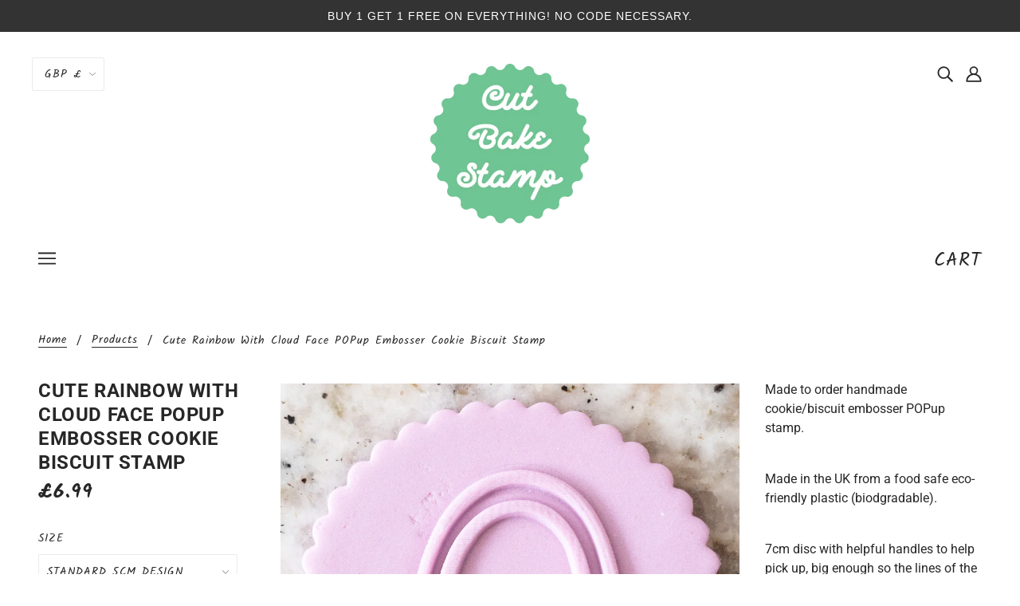

--- FILE ---
content_type: text/html; charset=utf-8
request_url: https://www.cutbakestamp.co.uk/products/cute-rainbow-with-cloud-face-po-pup-embosser-cookie-biscuit-stamp-322684953
body_size: 36358
content:
<!doctype html>
<!--[if (gt IE 9)|!(IE)]><!-->
  <html class="no-js" lang="en">
<!--<![endif]-->

  <head>
    <meta name="google-site-verification" content="ZRAebLMgUM8kA7l4-lOEkMqdoh50VlDYupm-5_AJFA0" />
    <meta name="facebook-domain-verification" content="fp15tdnqmq3h4wtzj5gmr7fddo5y76" />

    <!-- Blockshop Theme - Version 6.3.3 by Troop Themes - http://troopthemes.com/ -->

    <meta charset="UTF-8">
    <meta http-equiv="X-UA-Compatible" content="IE=edge,chrome=1">
    <meta name="viewport" content="width=device-width, initial-scale=1.0, maximum-scale=5.0">
    
      <meta name="description" content="Made to order handmade cookie/biscuit embosser POPup stamp.Made in the UK from a food safe eco-friendly plastic (biodgradable).7cm disc with helpful handles to help pick up, big enough so the lines of the disc don&#39;t get in the way.Available to purchase with our handy double sided cookie cutter to cut the perfect size f">
    

    

<meta property="og:site_name" content="Cut Bake Stamp">
<meta property="og:url" content="https://www.cutbakestamp.co.uk/products/cute-rainbow-with-cloud-face-po-pup-embosser-cookie-biscuit-stamp-322684953">
<meta property="og:title" content="Cute Rainbow with Cloud Face POPup Embosser Cookie Biscuit Stamp">
<meta property="og:type" content="product">
<meta property="og:description" content="Made to order handmade cookie/biscuit embosser POPup stamp.Made in the UK from a food safe eco-friendly plastic (biodgradable).7cm disc with helpful handles to help pick up, big enough so the lines of the disc don&#39;t get in the way.Available to purchase with our handy double sided cookie cutter to cut the perfect size f"><meta property="og:price:amount" content="6.99">
  <meta property="og:price:currency" content="GBP"><meta property="og:image" content="http://www.cutbakestamp.co.uk/cdn/shop/products/il_fullxfull.3238452036_rwww_1024x1024.jpg?v=1664493640"><meta property="og:image" content="http://www.cutbakestamp.co.uk/cdn/shop/products/il_fullxfull.3238452038_237m_1024x1024.jpg?v=1664493640"><meta property="og:image" content="http://www.cutbakestamp.co.uk/cdn/shop/products/il_fullxfull.2432437147_g7re_78924fd5-bd7c-4414-8903-2dbffad37d87_1024x1024.jpg?v=1664493640">
<meta property="og:image:secure_url" content="http://www.cutbakestamp.co.uk/cdn/shop/products/il_fullxfull.3238452036_rwww_1024x1024.jpg?v=1664493640"><meta property="og:image:secure_url" content="http://www.cutbakestamp.co.uk/cdn/shop/products/il_fullxfull.3238452038_237m_1024x1024.jpg?v=1664493640"><meta property="og:image:secure_url" content="http://www.cutbakestamp.co.uk/cdn/shop/products/il_fullxfull.2432437147_g7re_78924fd5-bd7c-4414-8903-2dbffad37d87_1024x1024.jpg?v=1664493640">

<meta name="twitter:site" content="@">
<meta name="twitter:card" content="summary_large_image">
<meta name="twitter:title" content="Cute Rainbow with Cloud Face POPup Embosser Cookie Biscuit Stamp">
<meta name="twitter:description" content="Made to order handmade cookie/biscuit embosser POPup stamp.Made in the UK from a food safe eco-friendly plastic (biodgradable).7cm disc with helpful handles to help pick up, big enough so the lines of the disc don&#39;t get in the way.Available to purchase with our handy double sided cookie cutter to cut the perfect size f">


    <link rel="canonical" href="https://www.cutbakestamp.co.uk/products/cute-rainbow-with-cloud-face-po-pup-embosser-cookie-biscuit-stamp-322684953">
    <link rel="preconnect" href="https://cdn.shopify.com">

    

    
      <title>Cute Rainbow with Cloud Face POPup Embosser Cookie Biscuit Stamp | Cut Bake Stamp</title>
    

    <script>window.performance && window.performance.mark && window.performance.mark('shopify.content_for_header.start');</script><meta name="facebook-domain-verification" content="fp15tdnqmq3h4wtzj5gmr7fddo5y76">
<meta id="shopify-digital-wallet" name="shopify-digital-wallet" content="/39377698947/digital_wallets/dialog">
<meta name="shopify-checkout-api-token" content="c63c49157abed31ff3abd901487427d6">
<link rel="alternate" type="application/json+oembed" href="https://www.cutbakestamp.co.uk/products/cute-rainbow-with-cloud-face-po-pup-embosser-cookie-biscuit-stamp-322684953.oembed">
<script async="async" src="/checkouts/internal/preloads.js?locale=en-GB"></script>
<link rel="preconnect" href="https://shop.app" crossorigin="anonymous">
<script async="async" src="https://shop.app/checkouts/internal/preloads.js?locale=en-GB&shop_id=39377698947" crossorigin="anonymous"></script>
<script id="apple-pay-shop-capabilities" type="application/json">{"shopId":39377698947,"countryCode":"GB","currencyCode":"GBP","merchantCapabilities":["supports3DS"],"merchantId":"gid:\/\/shopify\/Shop\/39377698947","merchantName":"Cut Bake Stamp","requiredBillingContactFields":["postalAddress","email"],"requiredShippingContactFields":["postalAddress","email"],"shippingType":"shipping","supportedNetworks":["visa","maestro","masterCard","amex","discover","elo"],"total":{"type":"pending","label":"Cut Bake Stamp","amount":"1.00"},"shopifyPaymentsEnabled":true,"supportsSubscriptions":true}</script>
<script id="shopify-features" type="application/json">{"accessToken":"c63c49157abed31ff3abd901487427d6","betas":["rich-media-storefront-analytics"],"domain":"www.cutbakestamp.co.uk","predictiveSearch":true,"shopId":39377698947,"locale":"en"}</script>
<script>var Shopify = Shopify || {};
Shopify.shop = "cutbakestamp.myshopify.com";
Shopify.locale = "en";
Shopify.currency = {"active":"GBP","rate":"1.0"};
Shopify.country = "GB";
Shopify.theme = {"name":"Theme export  coalbright-myshopify-com-blocksho...","id":97408974979,"schema_name":"Blockshop","schema_version":"6.3.3","theme_store_id":null,"role":"main"};
Shopify.theme.handle = "null";
Shopify.theme.style = {"id":null,"handle":null};
Shopify.cdnHost = "www.cutbakestamp.co.uk/cdn";
Shopify.routes = Shopify.routes || {};
Shopify.routes.root = "/";</script>
<script type="module">!function(o){(o.Shopify=o.Shopify||{}).modules=!0}(window);</script>
<script>!function(o){function n(){var o=[];function n(){o.push(Array.prototype.slice.apply(arguments))}return n.q=o,n}var t=o.Shopify=o.Shopify||{};t.loadFeatures=n(),t.autoloadFeatures=n()}(window);</script>
<script>
  window.ShopifyPay = window.ShopifyPay || {};
  window.ShopifyPay.apiHost = "shop.app\/pay";
  window.ShopifyPay.redirectState = null;
</script>
<script id="shop-js-analytics" type="application/json">{"pageType":"product"}</script>
<script defer="defer" async type="module" src="//www.cutbakestamp.co.uk/cdn/shopifycloud/shop-js/modules/v2/client.init-shop-cart-sync_BT-GjEfc.en.esm.js"></script>
<script defer="defer" async type="module" src="//www.cutbakestamp.co.uk/cdn/shopifycloud/shop-js/modules/v2/chunk.common_D58fp_Oc.esm.js"></script>
<script defer="defer" async type="module" src="//www.cutbakestamp.co.uk/cdn/shopifycloud/shop-js/modules/v2/chunk.modal_xMitdFEc.esm.js"></script>
<script type="module">
  await import("//www.cutbakestamp.co.uk/cdn/shopifycloud/shop-js/modules/v2/client.init-shop-cart-sync_BT-GjEfc.en.esm.js");
await import("//www.cutbakestamp.co.uk/cdn/shopifycloud/shop-js/modules/v2/chunk.common_D58fp_Oc.esm.js");
await import("//www.cutbakestamp.co.uk/cdn/shopifycloud/shop-js/modules/v2/chunk.modal_xMitdFEc.esm.js");

  window.Shopify.SignInWithShop?.initShopCartSync?.({"fedCMEnabled":true,"windoidEnabled":true});

</script>
<script>
  window.Shopify = window.Shopify || {};
  if (!window.Shopify.featureAssets) window.Shopify.featureAssets = {};
  window.Shopify.featureAssets['shop-js'] = {"shop-cart-sync":["modules/v2/client.shop-cart-sync_DZOKe7Ll.en.esm.js","modules/v2/chunk.common_D58fp_Oc.esm.js","modules/v2/chunk.modal_xMitdFEc.esm.js"],"init-fed-cm":["modules/v2/client.init-fed-cm_B6oLuCjv.en.esm.js","modules/v2/chunk.common_D58fp_Oc.esm.js","modules/v2/chunk.modal_xMitdFEc.esm.js"],"shop-cash-offers":["modules/v2/client.shop-cash-offers_D2sdYoxE.en.esm.js","modules/v2/chunk.common_D58fp_Oc.esm.js","modules/v2/chunk.modal_xMitdFEc.esm.js"],"shop-login-button":["modules/v2/client.shop-login-button_QeVjl5Y3.en.esm.js","modules/v2/chunk.common_D58fp_Oc.esm.js","modules/v2/chunk.modal_xMitdFEc.esm.js"],"pay-button":["modules/v2/client.pay-button_DXTOsIq6.en.esm.js","modules/v2/chunk.common_D58fp_Oc.esm.js","modules/v2/chunk.modal_xMitdFEc.esm.js"],"shop-button":["modules/v2/client.shop-button_DQZHx9pm.en.esm.js","modules/v2/chunk.common_D58fp_Oc.esm.js","modules/v2/chunk.modal_xMitdFEc.esm.js"],"avatar":["modules/v2/client.avatar_BTnouDA3.en.esm.js"],"init-windoid":["modules/v2/client.init-windoid_CR1B-cfM.en.esm.js","modules/v2/chunk.common_D58fp_Oc.esm.js","modules/v2/chunk.modal_xMitdFEc.esm.js"],"init-shop-for-new-customer-accounts":["modules/v2/client.init-shop-for-new-customer-accounts_C_vY_xzh.en.esm.js","modules/v2/client.shop-login-button_QeVjl5Y3.en.esm.js","modules/v2/chunk.common_D58fp_Oc.esm.js","modules/v2/chunk.modal_xMitdFEc.esm.js"],"init-shop-email-lookup-coordinator":["modules/v2/client.init-shop-email-lookup-coordinator_BI7n9ZSv.en.esm.js","modules/v2/chunk.common_D58fp_Oc.esm.js","modules/v2/chunk.modal_xMitdFEc.esm.js"],"init-shop-cart-sync":["modules/v2/client.init-shop-cart-sync_BT-GjEfc.en.esm.js","modules/v2/chunk.common_D58fp_Oc.esm.js","modules/v2/chunk.modal_xMitdFEc.esm.js"],"shop-toast-manager":["modules/v2/client.shop-toast-manager_DiYdP3xc.en.esm.js","modules/v2/chunk.common_D58fp_Oc.esm.js","modules/v2/chunk.modal_xMitdFEc.esm.js"],"init-customer-accounts":["modules/v2/client.init-customer-accounts_D9ZNqS-Q.en.esm.js","modules/v2/client.shop-login-button_QeVjl5Y3.en.esm.js","modules/v2/chunk.common_D58fp_Oc.esm.js","modules/v2/chunk.modal_xMitdFEc.esm.js"],"init-customer-accounts-sign-up":["modules/v2/client.init-customer-accounts-sign-up_iGw4briv.en.esm.js","modules/v2/client.shop-login-button_QeVjl5Y3.en.esm.js","modules/v2/chunk.common_D58fp_Oc.esm.js","modules/v2/chunk.modal_xMitdFEc.esm.js"],"shop-follow-button":["modules/v2/client.shop-follow-button_CqMgW2wH.en.esm.js","modules/v2/chunk.common_D58fp_Oc.esm.js","modules/v2/chunk.modal_xMitdFEc.esm.js"],"checkout-modal":["modules/v2/client.checkout-modal_xHeaAweL.en.esm.js","modules/v2/chunk.common_D58fp_Oc.esm.js","modules/v2/chunk.modal_xMitdFEc.esm.js"],"shop-login":["modules/v2/client.shop-login_D91U-Q7h.en.esm.js","modules/v2/chunk.common_D58fp_Oc.esm.js","modules/v2/chunk.modal_xMitdFEc.esm.js"],"lead-capture":["modules/v2/client.lead-capture_BJmE1dJe.en.esm.js","modules/v2/chunk.common_D58fp_Oc.esm.js","modules/v2/chunk.modal_xMitdFEc.esm.js"],"payment-terms":["modules/v2/client.payment-terms_Ci9AEqFq.en.esm.js","modules/v2/chunk.common_D58fp_Oc.esm.js","modules/v2/chunk.modal_xMitdFEc.esm.js"]};
</script>
<script>(function() {
  var isLoaded = false;
  function asyncLoad() {
    if (isLoaded) return;
    isLoaded = true;
    var urls = ["https:\/\/cdn-app.cart-bot.net\/public\/js\/append.js?shop=cutbakestamp.myshopify.com","https:\/\/cdn.adscale.com\/static\/ecom_js\/cutbakestamp\/add_item_to_cart.js?ver=20260127\u0026shop=cutbakestamp.myshopify.com"];
    for (var i = 0; i < urls.length; i++) {
      var s = document.createElement('script');
      s.type = 'text/javascript';
      s.async = true;
      s.src = urls[i];
      var x = document.getElementsByTagName('script')[0];
      x.parentNode.insertBefore(s, x);
    }
  };
  if(window.attachEvent) {
    window.attachEvent('onload', asyncLoad);
  } else {
    window.addEventListener('load', asyncLoad, false);
  }
})();</script>
<script id="__st">var __st={"a":39377698947,"offset":0,"reqid":"4c89b2bb-114a-4a44-a62d-43c4f84041ca-1769477151","pageurl":"www.cutbakestamp.co.uk\/products\/cute-rainbow-with-cloud-face-po-pup-embosser-cookie-biscuit-stamp-322684953","u":"861d020b4b98","p":"product","rtyp":"product","rid":7768081039491};</script>
<script>window.ShopifyPaypalV4VisibilityTracking = true;</script>
<script id="captcha-bootstrap">!function(){'use strict';const t='contact',e='account',n='new_comment',o=[[t,t],['blogs',n],['comments',n],[t,'customer']],c=[[e,'customer_login'],[e,'guest_login'],[e,'recover_customer_password'],[e,'create_customer']],r=t=>t.map((([t,e])=>`form[action*='/${t}']:not([data-nocaptcha='true']) input[name='form_type'][value='${e}']`)).join(','),a=t=>()=>t?[...document.querySelectorAll(t)].map((t=>t.form)):[];function s(){const t=[...o],e=r(t);return a(e)}const i='password',u='form_key',d=['recaptcha-v3-token','g-recaptcha-response','h-captcha-response',i],f=()=>{try{return window.sessionStorage}catch{return}},m='__shopify_v',_=t=>t.elements[u];function p(t,e,n=!1){try{const o=window.sessionStorage,c=JSON.parse(o.getItem(e)),{data:r}=function(t){const{data:e,action:n}=t;return t[m]||n?{data:e,action:n}:{data:t,action:n}}(c);for(const[e,n]of Object.entries(r))t.elements[e]&&(t.elements[e].value=n);n&&o.removeItem(e)}catch(o){console.error('form repopulation failed',{error:o})}}const l='form_type',E='cptcha';function T(t){t.dataset[E]=!0}const w=window,h=w.document,L='Shopify',v='ce_forms',y='captcha';let A=!1;((t,e)=>{const n=(g='f06e6c50-85a8-45c8-87d0-21a2b65856fe',I='https://cdn.shopify.com/shopifycloud/storefront-forms-hcaptcha/ce_storefront_forms_captcha_hcaptcha.v1.5.2.iife.js',D={infoText:'Protected by hCaptcha',privacyText:'Privacy',termsText:'Terms'},(t,e,n)=>{const o=w[L][v],c=o.bindForm;if(c)return c(t,g,e,D).then(n);var r;o.q.push([[t,g,e,D],n]),r=I,A||(h.body.append(Object.assign(h.createElement('script'),{id:'captcha-provider',async:!0,src:r})),A=!0)});var g,I,D;w[L]=w[L]||{},w[L][v]=w[L][v]||{},w[L][v].q=[],w[L][y]=w[L][y]||{},w[L][y].protect=function(t,e){n(t,void 0,e),T(t)},Object.freeze(w[L][y]),function(t,e,n,w,h,L){const[v,y,A,g]=function(t,e,n){const i=e?o:[],u=t?c:[],d=[...i,...u],f=r(d),m=r(i),_=r(d.filter((([t,e])=>n.includes(e))));return[a(f),a(m),a(_),s()]}(w,h,L),I=t=>{const e=t.target;return e instanceof HTMLFormElement?e:e&&e.form},D=t=>v().includes(t);t.addEventListener('submit',(t=>{const e=I(t);if(!e)return;const n=D(e)&&!e.dataset.hcaptchaBound&&!e.dataset.recaptchaBound,o=_(e),c=g().includes(e)&&(!o||!o.value);(n||c)&&t.preventDefault(),c&&!n&&(function(t){try{if(!f())return;!function(t){const e=f();if(!e)return;const n=_(t);if(!n)return;const o=n.value;o&&e.removeItem(o)}(t);const e=Array.from(Array(32),(()=>Math.random().toString(36)[2])).join('');!function(t,e){_(t)||t.append(Object.assign(document.createElement('input'),{type:'hidden',name:u})),t.elements[u].value=e}(t,e),function(t,e){const n=f();if(!n)return;const o=[...t.querySelectorAll(`input[type='${i}']`)].map((({name:t})=>t)),c=[...d,...o],r={};for(const[a,s]of new FormData(t).entries())c.includes(a)||(r[a]=s);n.setItem(e,JSON.stringify({[m]:1,action:t.action,data:r}))}(t,e)}catch(e){console.error('failed to persist form',e)}}(e),e.submit())}));const S=(t,e)=>{t&&!t.dataset[E]&&(n(t,e.some((e=>e===t))),T(t))};for(const o of['focusin','change'])t.addEventListener(o,(t=>{const e=I(t);D(e)&&S(e,y())}));const B=e.get('form_key'),M=e.get(l),P=B&&M;t.addEventListener('DOMContentLoaded',(()=>{const t=y();if(P)for(const e of t)e.elements[l].value===M&&p(e,B);[...new Set([...A(),...v().filter((t=>'true'===t.dataset.shopifyCaptcha))])].forEach((e=>S(e,t)))}))}(h,new URLSearchParams(w.location.search),n,t,e,['guest_login'])})(!0,!0)}();</script>
<script integrity="sha256-4kQ18oKyAcykRKYeNunJcIwy7WH5gtpwJnB7kiuLZ1E=" data-source-attribution="shopify.loadfeatures" defer="defer" src="//www.cutbakestamp.co.uk/cdn/shopifycloud/storefront/assets/storefront/load_feature-a0a9edcb.js" crossorigin="anonymous"></script>
<script crossorigin="anonymous" defer="defer" src="//www.cutbakestamp.co.uk/cdn/shopifycloud/storefront/assets/shopify_pay/storefront-65b4c6d7.js?v=20250812"></script>
<script data-source-attribution="shopify.dynamic_checkout.dynamic.init">var Shopify=Shopify||{};Shopify.PaymentButton=Shopify.PaymentButton||{isStorefrontPortableWallets:!0,init:function(){window.Shopify.PaymentButton.init=function(){};var t=document.createElement("script");t.src="https://www.cutbakestamp.co.uk/cdn/shopifycloud/portable-wallets/latest/portable-wallets.en.js",t.type="module",document.head.appendChild(t)}};
</script>
<script data-source-attribution="shopify.dynamic_checkout.buyer_consent">
  function portableWalletsHideBuyerConsent(e){var t=document.getElementById("shopify-buyer-consent"),n=document.getElementById("shopify-subscription-policy-button");t&&n&&(t.classList.add("hidden"),t.setAttribute("aria-hidden","true"),n.removeEventListener("click",e))}function portableWalletsShowBuyerConsent(e){var t=document.getElementById("shopify-buyer-consent"),n=document.getElementById("shopify-subscription-policy-button");t&&n&&(t.classList.remove("hidden"),t.removeAttribute("aria-hidden"),n.addEventListener("click",e))}window.Shopify?.PaymentButton&&(window.Shopify.PaymentButton.hideBuyerConsent=portableWalletsHideBuyerConsent,window.Shopify.PaymentButton.showBuyerConsent=portableWalletsShowBuyerConsent);
</script>
<script data-source-attribution="shopify.dynamic_checkout.cart.bootstrap">document.addEventListener("DOMContentLoaded",(function(){function t(){return document.querySelector("shopify-accelerated-checkout-cart, shopify-accelerated-checkout")}if(t())Shopify.PaymentButton.init();else{new MutationObserver((function(e,n){t()&&(Shopify.PaymentButton.init(),n.disconnect())})).observe(document.body,{childList:!0,subtree:!0})}}));
</script>
<link id="shopify-accelerated-checkout-styles" rel="stylesheet" media="screen" href="https://www.cutbakestamp.co.uk/cdn/shopifycloud/portable-wallets/latest/accelerated-checkout-backwards-compat.css" crossorigin="anonymous">
<style id="shopify-accelerated-checkout-cart">
        #shopify-buyer-consent {
  margin-top: 1em;
  display: inline-block;
  width: 100%;
}

#shopify-buyer-consent.hidden {
  display: none;
}

#shopify-subscription-policy-button {
  background: none;
  border: none;
  padding: 0;
  text-decoration: underline;
  font-size: inherit;
  cursor: pointer;
}

#shopify-subscription-policy-button::before {
  box-shadow: none;
}

      </style>

<script>window.performance && window.performance.mark && window.performance.mark('shopify.content_for_header.end');</script>

    








<style>
  
  @font-face {
  font-family: Roboto;
  font-weight: 700;
  font-style: normal;
  font-display: swap;
  src: url("//www.cutbakestamp.co.uk/cdn/fonts/roboto/roboto_n7.f38007a10afbbde8976c4056bfe890710d51dec2.woff2") format("woff2"),
       url("//www.cutbakestamp.co.uk/cdn/fonts/roboto/roboto_n7.94bfdd3e80c7be00e128703d245c207769d763f9.woff") format("woff");
}


  
  
    @font-face {
  font-family: Roboto;
  font-weight: 400;
  font-style: normal;
  font-display: swap;
  src: url("//www.cutbakestamp.co.uk/cdn/fonts/roboto/roboto_n4.2019d890f07b1852f56ce63ba45b2db45d852cba.woff2") format("woff2"),
       url("//www.cutbakestamp.co.uk/cdn/fonts/roboto/roboto_n4.238690e0007583582327135619c5f7971652fa9d.woff") format("woff");
}

  

  
  @font-face {
  font-family: Kalam;
  font-weight: 400;
  font-style: normal;
  font-display: swap;
  src: url("//www.cutbakestamp.co.uk/cdn/fonts/kalam/kalam_n4.146ac42292d6ecada676dc97796fcd1f16079bde.woff2") format("woff2"),
       url("//www.cutbakestamp.co.uk/cdn/fonts/kalam/kalam_n4.48d29762039a6523b7155af84f2c9b49c4db9943.woff") format("woff");
}


  
  
    @font-face {
  font-family: Kalam;
  font-weight: 700;
  font-style: normal;
  font-display: swap;
  src: url("//www.cutbakestamp.co.uk/cdn/fonts/kalam/kalam_n7.9d145e82c2f25f7b78520244aca4418b2ee7dc72.woff2") format("woff2"),
       url("//www.cutbakestamp.co.uk/cdn/fonts/kalam/kalam_n7.b981b10c409bf6e63a98ccf8c21bc1f42150badc.woff") format("woff");
}

  

  
  @font-face {
  font-family: Roboto;
  font-weight: 400;
  font-style: normal;
  font-display: swap;
  src: url("//www.cutbakestamp.co.uk/cdn/fonts/roboto/roboto_n4.2019d890f07b1852f56ce63ba45b2db45d852cba.woff2") format("woff2"),
       url("//www.cutbakestamp.co.uk/cdn/fonts/roboto/roboto_n4.238690e0007583582327135619c5f7971652fa9d.woff") format("woff");
}


  
  
    @font-face {
  font-family: Roboto;
  font-weight: 700;
  font-style: normal;
  font-display: swap;
  src: url("//www.cutbakestamp.co.uk/cdn/fonts/roboto/roboto_n7.f38007a10afbbde8976c4056bfe890710d51dec2.woff2") format("woff2"),
       url("//www.cutbakestamp.co.uk/cdn/fonts/roboto/roboto_n7.94bfdd3e80c7be00e128703d245c207769d763f9.woff") format("woff");
}

  

  
  
    @font-face {
  font-family: Roboto;
  font-weight: 400;
  font-style: italic;
  font-display: swap;
  src: url("//www.cutbakestamp.co.uk/cdn/fonts/roboto/roboto_i4.57ce898ccda22ee84f49e6b57ae302250655e2d4.woff2") format("woff2"),
       url("//www.cutbakestamp.co.uk/cdn/fonts/roboto/roboto_i4.b21f3bd061cbcb83b824ae8c7671a82587b264bf.woff") format("woff");
}

  

  
  
    @font-face {
  font-family: Roboto;
  font-weight: 700;
  font-style: italic;
  font-display: swap;
  src: url("//www.cutbakestamp.co.uk/cdn/fonts/roboto/roboto_i7.7ccaf9410746f2c53340607c42c43f90a9005937.woff2") format("woff2"),
       url("//www.cutbakestamp.co.uk/cdn/fonts/roboto/roboto_i7.49ec21cdd7148292bffea74c62c0df6e93551516.woff") format("woff");
}

  
</style>


    <style>
  :root {
    
  --font--section-heading--size: 24px;
  --font--block-heading--size: 18px;
  --font--heading--uppercase: uppercase;
  --font--paragraph--size: 16px;

  --font--heading--family: Roboto, sans-serif;
  --font--heading--weight: 700;
  --font--heading--normal-weight: 400;
  --font--heading--style: normal;

  --font--accent--family: Kalam, cursive;
  --font--accent--weight: 400;
  --font--accent--style: normal;

  --font--paragraph--family: Roboto, sans-serif;
  --font--paragraph--weight: 400;
  --font--paragraph--style: normal;
  --font--bolder-paragraph--weight: 700;

  --image--loading-animation: url('//www.cutbakestamp.co.uk/cdn/shop/t/2/assets/AjaxLoader.gif?v=66431031005733996371590358105');
  --image--grabbing-icon: url('//www.cutbakestamp.co.uk/cdn/shop/t/2/assets/grabbing.png?v=162995541551579154171590358105');



    --image--popup: url('//www.cutbakestamp.co.uk/cdn/shopifycloud/storefront/assets/no-image-2048-a2addb12_1200x.gif');

    --color--accent: #e0beff;
    --color-text: #272727;
    --color-page-bg: #ffffff;
    --color-panel-bg: #f7f7f7;
    --color-badge-bdr: rgba(39, 39, 39, 0.05);
    --color-border: #ebebeb;
    --color-error: #f66767;
    --color-button: #ffffff;
    --color-button-bg: #272727;
    --color--body--light: #575757;
    --color--alternative: #ffffff;
    --color-header: #272727;
    --color-header-bg: #ffffff;
    --color-menubar: #272727;
    --color-cart: #272727;
    --color--footer: #ffffff;
    --bg-color--footer: #70c494;
    --color-slider-caption: #000000;
    --color-slider-caption-bg: #ffffff;
    --color-slider-button: #f7f7f7;
    --color-slider-button-bg: #70c494;
    --color-slider-button-hover-bg: #474747;
    --color-slider-nav: #272727;
    --color-product-slider-bg: #ffffff;
    --color-featured-promo-bg: #f7f7f7;
    --color-social-feed-bg: #ffffff;
    --color-grid-sale: #ffffff;
    --color-grid-sale-bg: #272727;
    --color-grid-sold-out: #ffffff;
    --color-grid-sold-out-bg: #cccccc;
    --color-tabs-accordions: #ebebeb;
  }
</style>

    <link href="//www.cutbakestamp.co.uk/cdn/shop/t/2/assets/theme.css?v=98814208401648430681590394554" rel="stylesheet" type="text/css" media="all" />
    <link href="//www.cutbakestamp.co.uk/cdn/shop/t/2/assets/theme--customizations.css?v=65312149648483645941590358120" rel="stylesheet" type="text/css" media="all" />

    <script>
  var general_external_links_enabled = true,
  general_scroll_to_active_item = true,
  shop_url = 'https://www.cutbakestamp.co.uk',
  popup_config = {
    enabled               : false,
    test_mode             : false,
    newsletter_enabled    : true,
    social_icons_enabled  : true,
    show_image_enabled    : '',
    image_link            : "",
    seconds_until         : 3,

    
    

    page_content          : '',
    days_until            : '7',
    storage_key           : 'troop_popup_storage'
  };

  popup_config.show_image_enabled = popup_config.show_image_enabled > 0 ? true : false;

  // newer naming convention
  var theme = {};
  theme.classes = {};
  theme.partials = {};
  theme.settings = {};
  theme.shop = {};
  theme.templates = {};
  theme.translations = {};
  theme.urls = {};
  theme.utils = {};

  theme.settings.cart_type = 'drawer';
  theme.shop.money_format = "£{{amount}}";
  theme.translations.newsletter_email_blank = 'Email field is blank';
  theme.translations.cart_item = 'Item';
  theme.translations.cart_items = 'Items';
  theme.preload_image = '//www.cutbakestamp.co.uk/cdn/shop/t/2/assets/popup.jpg?v=343';
  theme.urls.cart = '/cart';
  theme.urls.collections = '/collections';
  theme.urls.product_recommendations = '/recommendations/products';
  theme.urls.search = '/search';

  // LazySizes
  window.lazySizesConfig = window.lazySizesConfig || {};
  window.lazySizesConfig.expand = 1200;
  window.lazySizesConfig.loadMode = 3;
  window.lazySizesConfig.ricTimeout = 50;
</script>

    <script src="//www.cutbakestamp.co.uk/cdn/shop/t/2/assets/lazysizes.min.js?v=89211285363418916191590358106" type="text/javascript"></script>

    

    <script src="//www.cutbakestamp.co.uk/cdn/shop/t/2/assets/theme.min.js?v=107563063071378619151590358109" type="text/javascript"></script>

  <!-- BEGIN app block: shopify://apps/textbox-by-textify/blocks/app-embed/b5626f69-87af-4a23-ada4-1674452f85d0 --><script>console.log("Textify v1.06")</script>


<script>
  const primaryScript = document.createElement('script');
  primaryScript.src = "https://textify-cdn.com/textbox.js";
  primaryScript.defer = true;

  primaryScript.onerror = function () {
    const fallbackScript = document.createElement('script');
    fallbackScript.src = "https://cdn.shopify.com/s/files/1/0817/9846/3789/files/textbox.js";
    fallbackScript.defer = true;
    document.head.appendChild(fallbackScript);
  };
  document.head.appendChild(primaryScript);
</script>

<!-- END app block --><script src="https://cdn.shopify.com/extensions/4d5a2c47-c9fc-4724-a26e-14d501c856c6/attrac-6/assets/attrac-embed-bars.js" type="text/javascript" defer="defer"></script>
<link href="https://monorail-edge.shopifysvc.com" rel="dns-prefetch">
<script>(function(){if ("sendBeacon" in navigator && "performance" in window) {try {var session_token_from_headers = performance.getEntriesByType('navigation')[0].serverTiming.find(x => x.name == '_s').description;} catch {var session_token_from_headers = undefined;}var session_cookie_matches = document.cookie.match(/_shopify_s=([^;]*)/);var session_token_from_cookie = session_cookie_matches && session_cookie_matches.length === 2 ? session_cookie_matches[1] : "";var session_token = session_token_from_headers || session_token_from_cookie || "";function handle_abandonment_event(e) {var entries = performance.getEntries().filter(function(entry) {return /monorail-edge.shopifysvc.com/.test(entry.name);});if (!window.abandonment_tracked && entries.length === 0) {window.abandonment_tracked = true;var currentMs = Date.now();var navigation_start = performance.timing.navigationStart;var payload = {shop_id: 39377698947,url: window.location.href,navigation_start,duration: currentMs - navigation_start,session_token,page_type: "product"};window.navigator.sendBeacon("https://monorail-edge.shopifysvc.com/v1/produce", JSON.stringify({schema_id: "online_store_buyer_site_abandonment/1.1",payload: payload,metadata: {event_created_at_ms: currentMs,event_sent_at_ms: currentMs}}));}}window.addEventListener('pagehide', handle_abandonment_event);}}());</script>
<script id="web-pixels-manager-setup">(function e(e,d,r,n,o){if(void 0===o&&(o={}),!Boolean(null===(a=null===(i=window.Shopify)||void 0===i?void 0:i.analytics)||void 0===a?void 0:a.replayQueue)){var i,a;window.Shopify=window.Shopify||{};var t=window.Shopify;t.analytics=t.analytics||{};var s=t.analytics;s.replayQueue=[],s.publish=function(e,d,r){return s.replayQueue.push([e,d,r]),!0};try{self.performance.mark("wpm:start")}catch(e){}var l=function(){var e={modern:/Edge?\/(1{2}[4-9]|1[2-9]\d|[2-9]\d{2}|\d{4,})\.\d+(\.\d+|)|Firefox\/(1{2}[4-9]|1[2-9]\d|[2-9]\d{2}|\d{4,})\.\d+(\.\d+|)|Chrom(ium|e)\/(9{2}|\d{3,})\.\d+(\.\d+|)|(Maci|X1{2}).+ Version\/(15\.\d+|(1[6-9]|[2-9]\d|\d{3,})\.\d+)([,.]\d+|)( \(\w+\)|)( Mobile\/\w+|) Safari\/|Chrome.+OPR\/(9{2}|\d{3,})\.\d+\.\d+|(CPU[ +]OS|iPhone[ +]OS|CPU[ +]iPhone|CPU IPhone OS|CPU iPad OS)[ +]+(15[._]\d+|(1[6-9]|[2-9]\d|\d{3,})[._]\d+)([._]\d+|)|Android:?[ /-](13[3-9]|1[4-9]\d|[2-9]\d{2}|\d{4,})(\.\d+|)(\.\d+|)|Android.+Firefox\/(13[5-9]|1[4-9]\d|[2-9]\d{2}|\d{4,})\.\d+(\.\d+|)|Android.+Chrom(ium|e)\/(13[3-9]|1[4-9]\d|[2-9]\d{2}|\d{4,})\.\d+(\.\d+|)|SamsungBrowser\/([2-9]\d|\d{3,})\.\d+/,legacy:/Edge?\/(1[6-9]|[2-9]\d|\d{3,})\.\d+(\.\d+|)|Firefox\/(5[4-9]|[6-9]\d|\d{3,})\.\d+(\.\d+|)|Chrom(ium|e)\/(5[1-9]|[6-9]\d|\d{3,})\.\d+(\.\d+|)([\d.]+$|.*Safari\/(?![\d.]+ Edge\/[\d.]+$))|(Maci|X1{2}).+ Version\/(10\.\d+|(1[1-9]|[2-9]\d|\d{3,})\.\d+)([,.]\d+|)( \(\w+\)|)( Mobile\/\w+|) Safari\/|Chrome.+OPR\/(3[89]|[4-9]\d|\d{3,})\.\d+\.\d+|(CPU[ +]OS|iPhone[ +]OS|CPU[ +]iPhone|CPU IPhone OS|CPU iPad OS)[ +]+(10[._]\d+|(1[1-9]|[2-9]\d|\d{3,})[._]\d+)([._]\d+|)|Android:?[ /-](13[3-9]|1[4-9]\d|[2-9]\d{2}|\d{4,})(\.\d+|)(\.\d+|)|Mobile Safari.+OPR\/([89]\d|\d{3,})\.\d+\.\d+|Android.+Firefox\/(13[5-9]|1[4-9]\d|[2-9]\d{2}|\d{4,})\.\d+(\.\d+|)|Android.+Chrom(ium|e)\/(13[3-9]|1[4-9]\d|[2-9]\d{2}|\d{4,})\.\d+(\.\d+|)|Android.+(UC? ?Browser|UCWEB|U3)[ /]?(15\.([5-9]|\d{2,})|(1[6-9]|[2-9]\d|\d{3,})\.\d+)\.\d+|SamsungBrowser\/(5\.\d+|([6-9]|\d{2,})\.\d+)|Android.+MQ{2}Browser\/(14(\.(9|\d{2,})|)|(1[5-9]|[2-9]\d|\d{3,})(\.\d+|))(\.\d+|)|K[Aa][Ii]OS\/(3\.\d+|([4-9]|\d{2,})\.\d+)(\.\d+|)/},d=e.modern,r=e.legacy,n=navigator.userAgent;return n.match(d)?"modern":n.match(r)?"legacy":"unknown"}(),u="modern"===l?"modern":"legacy",c=(null!=n?n:{modern:"",legacy:""})[u],f=function(e){return[e.baseUrl,"/wpm","/b",e.hashVersion,"modern"===e.buildTarget?"m":"l",".js"].join("")}({baseUrl:d,hashVersion:r,buildTarget:u}),m=function(e){var d=e.version,r=e.bundleTarget,n=e.surface,o=e.pageUrl,i=e.monorailEndpoint;return{emit:function(e){var a=e.status,t=e.errorMsg,s=(new Date).getTime(),l=JSON.stringify({metadata:{event_sent_at_ms:s},events:[{schema_id:"web_pixels_manager_load/3.1",payload:{version:d,bundle_target:r,page_url:o,status:a,surface:n,error_msg:t},metadata:{event_created_at_ms:s}}]});if(!i)return console&&console.warn&&console.warn("[Web Pixels Manager] No Monorail endpoint provided, skipping logging."),!1;try{return self.navigator.sendBeacon.bind(self.navigator)(i,l)}catch(e){}var u=new XMLHttpRequest;try{return u.open("POST",i,!0),u.setRequestHeader("Content-Type","text/plain"),u.send(l),!0}catch(e){return console&&console.warn&&console.warn("[Web Pixels Manager] Got an unhandled error while logging to Monorail."),!1}}}}({version:r,bundleTarget:l,surface:e.surface,pageUrl:self.location.href,monorailEndpoint:e.monorailEndpoint});try{o.browserTarget=l,function(e){var d=e.src,r=e.async,n=void 0===r||r,o=e.onload,i=e.onerror,a=e.sri,t=e.scriptDataAttributes,s=void 0===t?{}:t,l=document.createElement("script"),u=document.querySelector("head"),c=document.querySelector("body");if(l.async=n,l.src=d,a&&(l.integrity=a,l.crossOrigin="anonymous"),s)for(var f in s)if(Object.prototype.hasOwnProperty.call(s,f))try{l.dataset[f]=s[f]}catch(e){}if(o&&l.addEventListener("load",o),i&&l.addEventListener("error",i),u)u.appendChild(l);else{if(!c)throw new Error("Did not find a head or body element to append the script");c.appendChild(l)}}({src:f,async:!0,onload:function(){if(!function(){var e,d;return Boolean(null===(d=null===(e=window.Shopify)||void 0===e?void 0:e.analytics)||void 0===d?void 0:d.initialized)}()){var d=window.webPixelsManager.init(e)||void 0;if(d){var r=window.Shopify.analytics;r.replayQueue.forEach((function(e){var r=e[0],n=e[1],o=e[2];d.publishCustomEvent(r,n,o)})),r.replayQueue=[],r.publish=d.publishCustomEvent,r.visitor=d.visitor,r.initialized=!0}}},onerror:function(){return m.emit({status:"failed",errorMsg:"".concat(f," has failed to load")})},sri:function(e){var d=/^sha384-[A-Za-z0-9+/=]+$/;return"string"==typeof e&&d.test(e)}(c)?c:"",scriptDataAttributes:o}),m.emit({status:"loading"})}catch(e){m.emit({status:"failed",errorMsg:(null==e?void 0:e.message)||"Unknown error"})}}})({shopId: 39377698947,storefrontBaseUrl: "https://www.cutbakestamp.co.uk",extensionsBaseUrl: "https://extensions.shopifycdn.com/cdn/shopifycloud/web-pixels-manager",monorailEndpoint: "https://monorail-edge.shopifysvc.com/unstable/produce_batch",surface: "storefront-renderer",enabledBetaFlags: ["2dca8a86"],webPixelsConfigList: [{"id":"2037744003","configuration":"{\"accountID\":\"39377698947\"}","eventPayloadVersion":"v1","runtimeContext":"STRICT","scriptVersion":"a9b247f0bd97caf7fa4ad301e0ecb523","type":"APP","apiClientId":4946157,"privacyPurposes":[],"dataSharingAdjustments":{"protectedCustomerApprovalScopes":["read_customer_address","read_customer_email","read_customer_name","read_customer_personal_data","read_customer_phone"]}},{"id":"1609466243","configuration":"{\"accountID\":\"AdScaleWepPixel\",\"adscaleShopHost\":\"cutbakestamp\"}","eventPayloadVersion":"v1","runtimeContext":"STRICT","scriptVersion":"bb7d4e376056952c1b8d587666f0fa80","type":"APP","apiClientId":1807201,"privacyPurposes":["ANALYTICS","MARKETING","SALE_OF_DATA"],"dataSharingAdjustments":{"protectedCustomerApprovalScopes":["read_customer_address","read_customer_email","read_customer_name","read_customer_personal_data","read_customer_phone"]}},{"id":"107643011","configuration":"{\"pixel_id\":\"2917951261795888\",\"pixel_type\":\"facebook_pixel\",\"metaapp_system_user_token\":\"-\"}","eventPayloadVersion":"v1","runtimeContext":"OPEN","scriptVersion":"ca16bc87fe92b6042fbaa3acc2fbdaa6","type":"APP","apiClientId":2329312,"privacyPurposes":["ANALYTICS","MARKETING","SALE_OF_DATA"],"dataSharingAdjustments":{"protectedCustomerApprovalScopes":["read_customer_address","read_customer_email","read_customer_name","read_customer_personal_data","read_customer_phone"]}},{"id":"152437123","eventPayloadVersion":"1","runtimeContext":"LAX","scriptVersion":"1","type":"CUSTOM","privacyPurposes":["ANALYTICS","MARKETING","SALE_OF_DATA"],"name":"AdScale"},{"id":"shopify-app-pixel","configuration":"{}","eventPayloadVersion":"v1","runtimeContext":"STRICT","scriptVersion":"0450","apiClientId":"shopify-pixel","type":"APP","privacyPurposes":["ANALYTICS","MARKETING"]},{"id":"shopify-custom-pixel","eventPayloadVersion":"v1","runtimeContext":"LAX","scriptVersion":"0450","apiClientId":"shopify-pixel","type":"CUSTOM","privacyPurposes":["ANALYTICS","MARKETING"]}],isMerchantRequest: false,initData: {"shop":{"name":"Cut Bake Stamp","paymentSettings":{"currencyCode":"GBP"},"myshopifyDomain":"cutbakestamp.myshopify.com","countryCode":"GB","storefrontUrl":"https:\/\/www.cutbakestamp.co.uk"},"customer":null,"cart":null,"checkout":null,"productVariants":[{"price":{"amount":6.99,"currencyCode":"GBP"},"product":{"title":"Cute Rainbow with Cloud Face POPup Embosser Cookie Biscuit Stamp","vendor":"Cut Bake Stamp","id":"7768081039491","untranslatedTitle":"Cute Rainbow with Cloud Face POPup Embosser Cookie Biscuit Stamp","url":"\/products\/cute-rainbow-with-cloud-face-po-pup-embosser-cookie-biscuit-stamp-322684953","type":""},"id":"42905964773507","image":{"src":"\/\/www.cutbakestamp.co.uk\/cdn\/shop\/products\/il_fullxfull.3238452036_rwww.jpg?v=1664493640"},"sku":null,"title":"STANDARD 5CM DESIGN \/ No","untranslatedTitle":"STANDARD 5CM DESIGN \/ No"},{"price":{"amount":10.99,"currencyCode":"GBP"},"product":{"title":"Cute Rainbow with Cloud Face POPup Embosser Cookie Biscuit Stamp","vendor":"Cut Bake Stamp","id":"7768081039491","untranslatedTitle":"Cute Rainbow with Cloud Face POPup Embosser Cookie Biscuit Stamp","url":"\/products\/cute-rainbow-with-cloud-face-po-pup-embosser-cookie-biscuit-stamp-322684953","type":""},"id":"42905964806275","image":{"src":"\/\/www.cutbakestamp.co.uk\/cdn\/shop\/products\/il_fullxfull.3238452036_rwww.jpg?v=1664493640"},"sku":null,"title":"STANDARD 5CM DESIGN \/ Yes","untranslatedTitle":"STANDARD 5CM DESIGN \/ Yes"},{"price":{"amount":9.99,"currencyCode":"GBP"},"product":{"title":"Cute Rainbow with Cloud Face POPup Embosser Cookie Biscuit Stamp","vendor":"Cut Bake Stamp","id":"7768081039491","untranslatedTitle":"Cute Rainbow with Cloud Face POPup Embosser Cookie Biscuit Stamp","url":"\/products\/cute-rainbow-with-cloud-face-po-pup-embosser-cookie-biscuit-stamp-322684953","type":""},"id":"42905964839043","image":{"src":"\/\/www.cutbakestamp.co.uk\/cdn\/shop\/products\/il_fullxfull.3238452036_rwww.jpg?v=1664493640"},"sku":null,"title":"LARGE 7CM DESIGN \/ No","untranslatedTitle":"LARGE 7CM DESIGN \/ No"},{"price":{"amount":14.99,"currencyCode":"GBP"},"product":{"title":"Cute Rainbow with Cloud Face POPup Embosser Cookie Biscuit Stamp","vendor":"Cut Bake Stamp","id":"7768081039491","untranslatedTitle":"Cute Rainbow with Cloud Face POPup Embosser Cookie Biscuit Stamp","url":"\/products\/cute-rainbow-with-cloud-face-po-pup-embosser-cookie-biscuit-stamp-322684953","type":""},"id":"42905964871811","image":{"src":"\/\/www.cutbakestamp.co.uk\/cdn\/shop\/products\/il_fullxfull.3238452036_rwww.jpg?v=1664493640"},"sku":null,"title":"LARGE 7CM DESIGN \/ Yes","untranslatedTitle":"LARGE 7CM DESIGN \/ Yes"}],"purchasingCompany":null},},"https://www.cutbakestamp.co.uk/cdn","fcfee988w5aeb613cpc8e4bc33m6693e112",{"modern":"","legacy":""},{"shopId":"39377698947","storefrontBaseUrl":"https:\/\/www.cutbakestamp.co.uk","extensionBaseUrl":"https:\/\/extensions.shopifycdn.com\/cdn\/shopifycloud\/web-pixels-manager","surface":"storefront-renderer","enabledBetaFlags":"[\"2dca8a86\"]","isMerchantRequest":"false","hashVersion":"fcfee988w5aeb613cpc8e4bc33m6693e112","publish":"custom","events":"[[\"page_viewed\",{}],[\"product_viewed\",{\"productVariant\":{\"price\":{\"amount\":6.99,\"currencyCode\":\"GBP\"},\"product\":{\"title\":\"Cute Rainbow with Cloud Face POPup Embosser Cookie Biscuit Stamp\",\"vendor\":\"Cut Bake Stamp\",\"id\":\"7768081039491\",\"untranslatedTitle\":\"Cute Rainbow with Cloud Face POPup Embosser Cookie Biscuit Stamp\",\"url\":\"\/products\/cute-rainbow-with-cloud-face-po-pup-embosser-cookie-biscuit-stamp-322684953\",\"type\":\"\"},\"id\":\"42905964773507\",\"image\":{\"src\":\"\/\/www.cutbakestamp.co.uk\/cdn\/shop\/products\/il_fullxfull.3238452036_rwww.jpg?v=1664493640\"},\"sku\":null,\"title\":\"STANDARD 5CM DESIGN \/ No\",\"untranslatedTitle\":\"STANDARD 5CM DESIGN \/ No\"}}]]"});</script><script>
  window.ShopifyAnalytics = window.ShopifyAnalytics || {};
  window.ShopifyAnalytics.meta = window.ShopifyAnalytics.meta || {};
  window.ShopifyAnalytics.meta.currency = 'GBP';
  var meta = {"product":{"id":7768081039491,"gid":"gid:\/\/shopify\/Product\/7768081039491","vendor":"Cut Bake Stamp","type":"","handle":"cute-rainbow-with-cloud-face-po-pup-embosser-cookie-biscuit-stamp-322684953","variants":[{"id":42905964773507,"price":699,"name":"Cute Rainbow with Cloud Face POPup Embosser Cookie Biscuit Stamp - STANDARD 5CM DESIGN \/ No","public_title":"STANDARD 5CM DESIGN \/ No","sku":null},{"id":42905964806275,"price":1099,"name":"Cute Rainbow with Cloud Face POPup Embosser Cookie Biscuit Stamp - STANDARD 5CM DESIGN \/ Yes","public_title":"STANDARD 5CM DESIGN \/ Yes","sku":null},{"id":42905964839043,"price":999,"name":"Cute Rainbow with Cloud Face POPup Embosser Cookie Biscuit Stamp - LARGE 7CM DESIGN \/ No","public_title":"LARGE 7CM DESIGN \/ No","sku":null},{"id":42905964871811,"price":1499,"name":"Cute Rainbow with Cloud Face POPup Embosser Cookie Biscuit Stamp - LARGE 7CM DESIGN \/ Yes","public_title":"LARGE 7CM DESIGN \/ Yes","sku":null}],"remote":false},"page":{"pageType":"product","resourceType":"product","resourceId":7768081039491,"requestId":"4c89b2bb-114a-4a44-a62d-43c4f84041ca-1769477151"}};
  for (var attr in meta) {
    window.ShopifyAnalytics.meta[attr] = meta[attr];
  }
</script>
<script class="analytics">
  (function () {
    var customDocumentWrite = function(content) {
      var jquery = null;

      if (window.jQuery) {
        jquery = window.jQuery;
      } else if (window.Checkout && window.Checkout.$) {
        jquery = window.Checkout.$;
      }

      if (jquery) {
        jquery('body').append(content);
      }
    };

    var hasLoggedConversion = function(token) {
      if (token) {
        return document.cookie.indexOf('loggedConversion=' + token) !== -1;
      }
      return false;
    }

    var setCookieIfConversion = function(token) {
      if (token) {
        var twoMonthsFromNow = new Date(Date.now());
        twoMonthsFromNow.setMonth(twoMonthsFromNow.getMonth() + 2);

        document.cookie = 'loggedConversion=' + token + '; expires=' + twoMonthsFromNow;
      }
    }

    var trekkie = window.ShopifyAnalytics.lib = window.trekkie = window.trekkie || [];
    if (trekkie.integrations) {
      return;
    }
    trekkie.methods = [
      'identify',
      'page',
      'ready',
      'track',
      'trackForm',
      'trackLink'
    ];
    trekkie.factory = function(method) {
      return function() {
        var args = Array.prototype.slice.call(arguments);
        args.unshift(method);
        trekkie.push(args);
        return trekkie;
      };
    };
    for (var i = 0; i < trekkie.methods.length; i++) {
      var key = trekkie.methods[i];
      trekkie[key] = trekkie.factory(key);
    }
    trekkie.load = function(config) {
      trekkie.config = config || {};
      trekkie.config.initialDocumentCookie = document.cookie;
      var first = document.getElementsByTagName('script')[0];
      var script = document.createElement('script');
      script.type = 'text/javascript';
      script.onerror = function(e) {
        var scriptFallback = document.createElement('script');
        scriptFallback.type = 'text/javascript';
        scriptFallback.onerror = function(error) {
                var Monorail = {
      produce: function produce(monorailDomain, schemaId, payload) {
        var currentMs = new Date().getTime();
        var event = {
          schema_id: schemaId,
          payload: payload,
          metadata: {
            event_created_at_ms: currentMs,
            event_sent_at_ms: currentMs
          }
        };
        return Monorail.sendRequest("https://" + monorailDomain + "/v1/produce", JSON.stringify(event));
      },
      sendRequest: function sendRequest(endpointUrl, payload) {
        // Try the sendBeacon API
        if (window && window.navigator && typeof window.navigator.sendBeacon === 'function' && typeof window.Blob === 'function' && !Monorail.isIos12()) {
          var blobData = new window.Blob([payload], {
            type: 'text/plain'
          });

          if (window.navigator.sendBeacon(endpointUrl, blobData)) {
            return true;
          } // sendBeacon was not successful

        } // XHR beacon

        var xhr = new XMLHttpRequest();

        try {
          xhr.open('POST', endpointUrl);
          xhr.setRequestHeader('Content-Type', 'text/plain');
          xhr.send(payload);
        } catch (e) {
          console.log(e);
        }

        return false;
      },
      isIos12: function isIos12() {
        return window.navigator.userAgent.lastIndexOf('iPhone; CPU iPhone OS 12_') !== -1 || window.navigator.userAgent.lastIndexOf('iPad; CPU OS 12_') !== -1;
      }
    };
    Monorail.produce('monorail-edge.shopifysvc.com',
      'trekkie_storefront_load_errors/1.1',
      {shop_id: 39377698947,
      theme_id: 97408974979,
      app_name: "storefront",
      context_url: window.location.href,
      source_url: "//www.cutbakestamp.co.uk/cdn/s/trekkie.storefront.a804e9514e4efded663580eddd6991fcc12b5451.min.js"});

        };
        scriptFallback.async = true;
        scriptFallback.src = '//www.cutbakestamp.co.uk/cdn/s/trekkie.storefront.a804e9514e4efded663580eddd6991fcc12b5451.min.js';
        first.parentNode.insertBefore(scriptFallback, first);
      };
      script.async = true;
      script.src = '//www.cutbakestamp.co.uk/cdn/s/trekkie.storefront.a804e9514e4efded663580eddd6991fcc12b5451.min.js';
      first.parentNode.insertBefore(script, first);
    };
    trekkie.load(
      {"Trekkie":{"appName":"storefront","development":false,"defaultAttributes":{"shopId":39377698947,"isMerchantRequest":null,"themeId":97408974979,"themeCityHash":"10415056762909841905","contentLanguage":"en","currency":"GBP"},"isServerSideCookieWritingEnabled":true,"monorailRegion":"shop_domain","enabledBetaFlags":["65f19447"]},"Session Attribution":{},"S2S":{"facebookCapiEnabled":true,"source":"trekkie-storefront-renderer","apiClientId":580111}}
    );

    var loaded = false;
    trekkie.ready(function() {
      if (loaded) return;
      loaded = true;

      window.ShopifyAnalytics.lib = window.trekkie;

      var originalDocumentWrite = document.write;
      document.write = customDocumentWrite;
      try { window.ShopifyAnalytics.merchantGoogleAnalytics.call(this); } catch(error) {};
      document.write = originalDocumentWrite;

      window.ShopifyAnalytics.lib.page(null,{"pageType":"product","resourceType":"product","resourceId":7768081039491,"requestId":"4c89b2bb-114a-4a44-a62d-43c4f84041ca-1769477151","shopifyEmitted":true});

      var match = window.location.pathname.match(/checkouts\/(.+)\/(thank_you|post_purchase)/)
      var token = match? match[1]: undefined;
      if (!hasLoggedConversion(token)) {
        setCookieIfConversion(token);
        window.ShopifyAnalytics.lib.track("Viewed Product",{"currency":"GBP","variantId":42905964773507,"productId":7768081039491,"productGid":"gid:\/\/shopify\/Product\/7768081039491","name":"Cute Rainbow with Cloud Face POPup Embosser Cookie Biscuit Stamp - STANDARD 5CM DESIGN \/ No","price":"6.99","sku":null,"brand":"Cut Bake Stamp","variant":"STANDARD 5CM DESIGN \/ No","category":"","nonInteraction":true,"remote":false},undefined,undefined,{"shopifyEmitted":true});
      window.ShopifyAnalytics.lib.track("monorail:\/\/trekkie_storefront_viewed_product\/1.1",{"currency":"GBP","variantId":42905964773507,"productId":7768081039491,"productGid":"gid:\/\/shopify\/Product\/7768081039491","name":"Cute Rainbow with Cloud Face POPup Embosser Cookie Biscuit Stamp - STANDARD 5CM DESIGN \/ No","price":"6.99","sku":null,"brand":"Cut Bake Stamp","variant":"STANDARD 5CM DESIGN \/ No","category":"","nonInteraction":true,"remote":false,"referer":"https:\/\/www.cutbakestamp.co.uk\/products\/cute-rainbow-with-cloud-face-po-pup-embosser-cookie-biscuit-stamp-322684953"});
      }
    });


        var eventsListenerScript = document.createElement('script');
        eventsListenerScript.async = true;
        eventsListenerScript.src = "//www.cutbakestamp.co.uk/cdn/shopifycloud/storefront/assets/shop_events_listener-3da45d37.js";
        document.getElementsByTagName('head')[0].appendChild(eventsListenerScript);

})();</script>
<script
  defer
  src="https://www.cutbakestamp.co.uk/cdn/shopifycloud/perf-kit/shopify-perf-kit-3.0.4.min.js"
  data-application="storefront-renderer"
  data-shop-id="39377698947"
  data-render-region="gcp-us-east1"
  data-page-type="product"
  data-theme-instance-id="97408974979"
  data-theme-name="Blockshop"
  data-theme-version="6.3.3"
  data-monorail-region="shop_domain"
  data-resource-timing-sampling-rate="10"
  data-shs="true"
  data-shs-beacon="true"
  data-shs-export-with-fetch="true"
  data-shs-logs-sample-rate="1"
  data-shs-beacon-endpoint="https://www.cutbakestamp.co.uk/api/collect"
></script>
</head>

  <body
    class="page-cute-rainbow-with-cloud-face-popup-embosser-cookie-biscuit-stamp template-product"
    data-theme-id="606"
    data-theme-name="Blockshop"
    data-theme-version="6.3.3"
  >

    <div
      class="off-canvas--viewport"
      data-js-class="OffCanvas"
      data-off-canvas--state="closed"
    >
      <div class="off-canvas--overlay"></div>
      <div class="off-canvas--close">
        
    <svg class="icon--root icon--cross" viewBox="0 0 20 20">
      <path d="M10 8.727L17.944.783l1.273 1.273L11.273 10l7.944 7.944-1.273 1.273L10 11.273l-7.944 7.944-1.273-1.273L8.727 10 .783 2.056 2.056.783 10 8.727z" fill-rule="nonzero" />
    </svg>

  
      </div>

      <div class="off-canvas--left-sidebar">
        <div class="mobile-nav--header">
  
    <div class="mobile-nav--search font--accent">
      <a href="/search">Search</a>
    </div>
  

  
    <div class="mobile-nav--login font--accent">
      
        
        

        
          <a href="https://www.cutbakestamp.co.uk/customer_authentication/redirect?locale=en&amp;region_country=GB" id="customer_login_link">View account</a>
        
      
    </div>
  
</div>

<div class="mobile-nav--menu font--accent"></div>

<div class="mobile-nav--localization"></div>
      </div>

      <div class="off-canvas--right-sidebar">
        
          

















<div
  class="cart--root"
  data-view="mobile"
  data-js-class="Cart"
  data-has-items="false"
>
  <div class="cart--header">
    <h1 class="cart--title font--section-heading">Your Cart</h1>
  </div>
  <form class="cart--form" action="/cart" method="post" novalidate="">

    
        <div class="cart--body">
          
          
        </div>
    

    <div class="cart--footer">
      
        <div class="cart--notes">
          <label for="cart-note" class="cart--notes--heading">Leave a note with your order</label>
          <textarea
            class="cart--notes--textarea"
            id="cart-note"
            name="note"
          ></textarea>
        </div>
      
      <div class="cart--totals"><!-- Final cart total -->
        <div class="cart--total">
          <div class="font--block-heading">Total</div>
          <div class="cart--total--price font--accent money">
            £0.00 GBP
          </div>
        </div>

        <div class="cart--tax-info font--paragraph">
          Shipping &amp; taxes calculated at checkout
        </div>

        <div class="cart--nav">
          <div class="cart--continue-shopping font--block-link">
            <a href="/collections/all">
              Continue Shopping
            </a>
          </div>

          <button class="cart--checkout-button font--button" type="submit" name="checkout">
            Checkout
          </button>
        </div>

      
        <div class="cart--additional-buttons additional-checkout-buttons
           additional-checkout-buttons--vertical ">
          <div class="dynamic-checkout__content" id="dynamic-checkout-cart" data-shopify="dynamic-checkout-cart"> <shopify-accelerated-checkout-cart wallet-configs="[{&quot;supports_subs&quot;:true,&quot;supports_def_opts&quot;:false,&quot;name&quot;:&quot;shop_pay&quot;,&quot;wallet_params&quot;:{&quot;shopId&quot;:39377698947,&quot;merchantName&quot;:&quot;Cut Bake Stamp&quot;,&quot;personalized&quot;:true}}]" access-token="c63c49157abed31ff3abd901487427d6" buyer-country="GB" buyer-locale="en" buyer-currency="GBP" shop-id="39377698947" cart-id="882ddafed8e41cd5e033a20a16f272d8" enabled-flags="[&quot;d6d12da0&quot;,&quot;ae0f5bf6&quot;]" > <div class="wallet-button-wrapper"> <ul class='wallet-cart-grid wallet-cart-grid--skeleton' role="list" data-shopify-buttoncontainer="true"> <li data-testid='grid-cell' class='wallet-cart-button-container'><div class='wallet-cart-button wallet-cart-button__skeleton' role='button' disabled aria-hidden='true'>&nbsp</div></li> </ul> </div> </shopify-accelerated-checkout-cart> <small id="shopify-buyer-consent" class="hidden" aria-hidden="true" data-consent-type="subscription"> One or more of the items in your cart is a recurring or deferred purchase. By continuing, I agree to the <span id="shopify-subscription-policy-button">cancellation policy</span> and authorize you to charge my payment method at the prices, frequency and dates listed on this page until my order is fulfilled or I cancel, if permitted. </small> </div>
        </div>
      

      </div>
    </div>
  </form>

  <div class="cart--no-items font--paragraph"><span class='rte-content'>Your cart is currently empty.<br/> <a href='/collections/all'>Click here to continue shopping</a>.</span></div>
</div>
        
      </div>

      <div class="off-canvas--main-content">
        <div id="shopify-section-announcement" class="shopify-section">







<div
  class="announcement--root"
  data-section-id="announcement"
  data-section-type="announcement"
  data-js-class="IndexAnnouncement"
  data-alternative-color="true"
  style="background-color: #333333;"
>


  

  <div class="announcement--wrapper">
    

    
      <div class="announcement--text font--accent">
      BUY 1 GET 1 FREE ON EVERYTHING! NO CODE NECESSARY.
      </div>
    
  </div>

  


</div>

</div>
        <div id="shopify-section-header" class="shopify-section section--header">









  <style>
    header .logo-image {
      max-height: 200px;
    }

    .header--top-row {
      height: 216px;
    }
  </style>


<header
  class="header--root"
  data-section-id="header"
  data-section-type="header-section"
  data-js-class="Header"
  data-center-logo="true"
  data-center-menu="true"
  
    data-header--menu-transparent="false"
  
>

  <div class="header--y-menu-for-off-canvas">
    



<nav
  class="y-menu"
  data-js-class="FrameworkYMenu"
>
  <ul class="y-menu--level-1--container">

    
    
    

      <li
        class="y-menu--level-1--link font--accent"
        data-y-menu--depth="1"
        data-y-menu--open="false"
        data-link-id="home"
      >

        
          <a href="/">Home</a>
        

          
          
          

      </li>
    

      <li
        class="y-menu--level-1--link font--accent"
        data-y-menu--depth="1"
        data-y-menu--open="false"
        data-link-id="custom"
      >

        
          <a href="/collections/all/XCUSTOM">CUSTOM</a>
        

          
          
          

      </li>
    

      <li
        class="y-menu--level-1--link font--accent"
        data-y-menu--depth="1"
        data-y-menu--open="false"
        data-link-id="christmas"
      >

        
          <a href="/collections/all/XCHRISTMAS">CHRISTMAS</a>
        

          
          
          

      </li>
    

      <li
        class="y-menu--level-1--link font--accent"
        data-y-menu--depth="1"
        data-y-menu--open="false"
        data-link-id="valentines-day"
      >

        
          <a href="/collections/all/XVALENTINE">VALENTINES DAY</a>
        

          
          
          

      </li>
    

      <li
        class="y-menu--level-1--link font--accent"
        data-y-menu--depth="1"
        data-y-menu--open="false"
        data-link-id="mothers-day"
      >

        
          <a href="/collections/mothers-day-1">MOTHERS DAY</a>
        

          
          
          

      </li>
    

      <li
        class="y-menu--level-1--link font--accent"
        data-y-menu--depth="1"
        data-y-menu--open="false"
        data-link-id="cutters"
      >

        
          <a href="/collections/cutters">CUTTERS</a>
        

          
          
          

      </li>
    

      <li
        class="y-menu--level-1--link font--accent"
        data-y-menu--depth="1"
        data-y-menu--open="false"
        data-link-id="rollers"
      >

        
          <a href="/collections/all/XROLLER">ROLLERS</a>
        

          
          
          

      </li>
    

      <li
        class="y-menu--level-1--link font--accent"
        data-y-menu--depth="2"
        data-y-menu--open="false"
        data-link-id="collections"
      >

        
          <a
            href="/collections/all"
            data-submenu="true"
            aria-haspopup="true"
            aria-expanded="false"
            aria-controls="y-menu--sub-collections"
          >
            COLLECTIONS
            
    <svg class="icon--root icon--chevron-right--small" viewBox="0 0 8 14">
      <path d="M6.274 7.202L.408 1.336l.707-.707 6.573 6.573-.096.096-6.573 6.573-.707-.707 5.962-5.962z" fill-rule="nonzero" />
    </svg>

  
          </a>
        

          
          
            
            

            <ul
              class="y-menu--level-2--container"
              
                data-y-menu--parent-link="level-2"
              
              id="y-menu--sub-collections"
            >

              <li class="y-menu--back-link">
                <a href="#">
                  
    <svg class="icon--root icon--chevron-left--small" viewBox="0 0 8 14">
      <path d="M1.726 7.298l5.866 5.866-.707.707L.312 7.298l.096-.096L6.981.629l.707.707-5.962 5.962z" fill-rule="nonzero" />
    </svg>

   Back
                </a>
              </li>

              
                <li class="y-menu--parent-link">
                  <a href="/collections/all">COLLECTIONS</a>
                </li>
              

              
              

                <li
                  class="y-menu--level-2--link font--accent"
                  data-link-id="collections--alphabet"
                >
                  <a href="/collections/all/XLETTERS" data-submenu="true">
                    ALPHABET
                    
                  </a>

                  
                  
                  

                </li>
              

                <li
                  class="y-menu--level-2--link font--accent"
                  data-link-id="collections--asian"
                >
                  <a href="/collections/all/XASIAN" data-submenu="true">
                    ASIAN
                    
                  </a>

                  
                  
                  

                </li>
              

                <li
                  class="y-menu--level-2--link font--accent"
                  data-link-id="collections--ballerina"
                >
                  <a href="/collections/ballerina/ballerina" data-submenu="true">
                    BALLERINA
                    
                  </a>

                  
                  
                  

                </li>
              

                <li
                  class="y-menu--level-2--link font--accent"
                  data-link-id="collections--baby"
                >
                  <a href="/collections/all/XBABY" data-submenu="true">
                    BABY
                    
                  </a>

                  
                  
                  

                </li>
              

                <li
                  class="y-menu--level-2--link font--accent"
                  data-link-id="collections--birthday"
                >
                  <a href="/collections/all/XBIRTHDAY" data-submenu="true">
                    BIRTHDAY
                    
                  </a>

                  
                  
                  

                </li>
              

                <li
                  class="y-menu--level-2--link font--accent"
                  data-link-id="collections--boy"
                >
                  <a href="/collections/all/XBOY" data-submenu="true">
                    BOY
                    
                  </a>

                  
                  
                  

                </li>
              

                <li
                  class="y-menu--level-2--link font--accent"
                  data-link-id="collections--christening"
                >
                  <a href="/collections/all/XCHRISTENING" data-submenu="true">
                    CHRISTENING
                    
                  </a>

                  
                  
                  

                </li>
              

                <li
                  class="y-menu--level-2--link font--accent"
                  data-link-id="collections--christmas"
                >
                  <a href="/collections/christmas-1" data-submenu="true">
                    CHRISTMAS
                    
                  </a>

                  
                  
                  

                </li>
              

                <li
                  class="y-menu--level-2--link font--accent"
                  data-link-id="collections--diwali"
                >
                  <a href="/collections/all/XDIWALI" data-submenu="true">
                    DIWALI
                    
                  </a>

                  
                  
                  

                </li>
              

                <li
                  class="y-menu--level-2--link font--accent"
                  data-link-id="collections--easter"
                >
                  <a href="/collections/all/XEASTER" data-submenu="true">
                    EASTER
                    
                  </a>

                  
                  
                  

                </li>
              

                <li
                  class="y-menu--level-2--link font--accent"
                  data-link-id="collections--eid-ramadan"
                >
                  <a href="/collections/all/XEID" data-submenu="true">
                    EID / RAMADAN
                    
                  </a>

                  
                  
                  

                </li>
              

                <li
                  class="y-menu--level-2--link font--accent"
                  data-link-id="collections--fathers-day"
                >
                  <a href="/collections/all/XFATHERSDAY" data-submenu="true">
                    FATHERS DAY
                    
                  </a>

                  
                  
                  

                </li>
              

                <li
                  class="y-menu--level-2--link font--accent"
                  data-link-id="collections--floral"
                >
                  <a href="/collections/all/xfloral" data-submenu="true">
                    FLORAL
                    
                  </a>

                  
                  
                  

                </li>
              

                <li
                  class="y-menu--level-2--link font--accent"
                  data-link-id="collections--general-messages"
                >
                  <a href="/collections/all/XGENERALMESSAGE" data-submenu="true">
                    GENERAL MESSAGES
                    
                  </a>

                  
                  
                  

                </li>
              

                <li
                  class="y-menu--level-2--link font--accent"
                  data-link-id="collections--girl"
                >
                  <a href="/collections/all/XGIRL" data-submenu="true">
                    GIRL
                    
                  </a>

                  
                  
                  

                </li>
              

                <li
                  class="y-menu--level-2--link font--accent"
                  data-link-id="collections--halloween"
                >
                  <a href="/collections/all/XHALLOWEEN" data-submenu="true">
                    HALLOWEEN
                    
                  </a>

                  
                  
                  

                </li>
              

                <li
                  class="y-menu--level-2--link font--accent"
                  data-link-id="collections--jungle"
                >
                  <a href="/collections/all/XJUNGLE" data-submenu="true">
                    JUNGLE
                    
                  </a>

                  
                  
                  

                </li>
              

                <li
                  class="y-menu--level-2--link font--accent"
                  data-link-id="collections--mermaid"
                >
                  <a href="/collections/all/XMERMAID" data-submenu="true">
                    MERMAID
                    
                  </a>

                  
                  
                  

                </li>
              

                <li
                  class="y-menu--level-2--link font--accent"
                  data-link-id="collections--mothers-day"
                >
                  <a href="/collections/mothers-day-1" data-submenu="true">
                    MOTHERS DAY
                    
                  </a>

                  
                  
                  

                </li>
              

                <li
                  class="y-menu--level-2--link font--accent"
                  data-link-id="collections--new-home"
                >
                  <a href="/collections/all/XNEWHOME" data-submenu="true">
                    NEW HOME
                    
                  </a>

                  
                  
                  

                </li>
              

                <li
                  class="y-menu--level-2--link font--accent"
                  data-link-id="collections--patterns"
                >
                  <a href="/collections/all/XPATTERN" data-submenu="true">
                    PATTERNS
                    
                  </a>

                  
                  
                  

                </li>
              

                <li
                  class="y-menu--level-2--link font--accent"
                  data-link-id="collections--teacher"
                >
                  <a href="/collections/all/XTEACHER" data-submenu="true">
                    TEACHER
                    
                  </a>

                  
                  
                  

                </li>
              

                <li
                  class="y-menu--level-2--link font--accent"
                  data-link-id="collections--thanksgiving"
                >
                  <a href="/collections/all/XTHANKSGIVING" data-submenu="true">
                    THANKSGIVING
                    
                  </a>

                  
                  
                  

                </li>
              

                <li
                  class="y-menu--level-2--link font--accent"
                  data-link-id="collections--valentines-day"
                >
                  <a href="/collections/all/XVALENTINE" data-submenu="true">
                    VALENTINES DAY
                    
                  </a>

                  
                  
                  

                </li>
              

                <li
                  class="y-menu--level-2--link font--accent"
                  data-link-id="collections--wedding"
                >
                  <a href="/collections/all/XWEDDING" data-submenu="true">
                    WEDDING
                    
                  </a>

                  
                  
                  

                </li>
              
            </ul>
          
          

      </li>
    

      <li
        class="y-menu--level-1--link font--accent"
        data-y-menu--depth="2"
        data-y-menu--open="false"
        data-link-id="help"
      >

        
          <a
            href="#"
            data-submenu="true"
            aria-haspopup="true"
            aria-expanded="false"
            aria-controls="y-menu--sub-help"
          >
            HELP
            
    <svg class="icon--root icon--chevron-right--small" viewBox="0 0 8 14">
      <path d="M6.274 7.202L.408 1.336l.707-.707 6.573 6.573-.096.096-6.573 6.573-.707-.707 5.962-5.962z" fill-rule="nonzero" />
    </svg>

  
          </a>
        

          
          
            
            

            <ul
              class="y-menu--level-2--container"
              
              id="y-menu--sub-help"
            >

              <li class="y-menu--back-link">
                <a href="#">
                  
    <svg class="icon--root icon--chevron-left--small" viewBox="0 0 8 14">
      <path d="M1.726 7.298l5.866 5.866-.707.707L.312 7.298l.096-.096L6.981.629l.707.707-5.962 5.962z" fill-rule="nonzero" />
    </svg>

   Back
                </a>
              </li>

              

              
              

                <li
                  class="y-menu--level-2--link font--accent"
                  data-link-id="help--delivery-info"
                >
                  <a href="/pages/delivery-info" data-submenu="true">
                    Delivery Info
                    
                  </a>

                  
                  
                  

                </li>
              

                <li
                  class="y-menu--level-2--link font--accent"
                  data-link-id="help--return-policy"
                >
                  <a href="/pages/faq" data-submenu="true">
                    Return Policy
                    
                  </a>

                  
                  
                  

                </li>
              

                <li
                  class="y-menu--level-2--link font--accent"
                  data-link-id="help--contact-us"
                >
                  <a href="/pages/contact-us" data-submenu="true">
                    Contact Us
                    
                  </a>

                  
                  
                  

                </li>
              
            </ul>
          
          

      </li>
    
  </ul>
  
</nav>


  </div>
  <div class="header--localization-for-off-canvas">
    

<div class="localization--container">
  <form method="post" action="/localization" id="localization_form" accept-charset="UTF-8" class="shopify-localization-form" enctype="multipart/form-data"><input type="hidden" name="form_type" value="localization" /><input type="hidden" name="utf8" value="✓" /><input type="hidden" name="_method" value="put" /><input type="hidden" name="return_to" value="/products/cute-rainbow-with-cloud-face-po-pup-embosser-cookie-biscuit-stamp-322684953" />
    

    
      <div
        class="localization--root font--accent"
        data-js-class="Localization"
        data-position="footer"
      >
        <label class="hidden" id="currency-heading">
          Currency selector
        </label>

        <div class="localization--main">
          <div
            class="localization--toggle"
            tabindex="0"
            aria-expanded="false"
            aria-controls="currency-list"
            aria-describedby="currency-heading"
            data-form-toggle
          >
            GBP £
          </div>
          <ul id="currency-list" class="localization--items" data-form-item>
            
              <li class="localization--item">
                <a
                  class="localization--item--link"
                  href="#"
                  
                  data-value="AED"
                  data-form-item-link
                >
                  AED د.إ
                </a>
              </li>
            
              <li class="localization--item">
                <a
                  class="localization--item--link"
                  href="#"
                  
                  data-value="AFN"
                  data-form-item-link
                >
                  AFN ؋
                </a>
              </li>
            
              <li class="localization--item">
                <a
                  class="localization--item--link"
                  href="#"
                  
                  data-value="ALL"
                  data-form-item-link
                >
                  ALL L
                </a>
              </li>
            
              <li class="localization--item">
                <a
                  class="localization--item--link"
                  href="#"
                  
                  data-value="AMD"
                  data-form-item-link
                >
                  AMD դր.
                </a>
              </li>
            
              <li class="localization--item">
                <a
                  class="localization--item--link"
                  href="#"
                  
                  data-value="ANG"
                  data-form-item-link
                >
                  ANG ƒ
                </a>
              </li>
            
              <li class="localization--item">
                <a
                  class="localization--item--link"
                  href="#"
                  
                  data-value="AUD"
                  data-form-item-link
                >
                  AUD $
                </a>
              </li>
            
              <li class="localization--item">
                <a
                  class="localization--item--link"
                  href="#"
                  
                  data-value="AWG"
                  data-form-item-link
                >
                  AWG ƒ
                </a>
              </li>
            
              <li class="localization--item">
                <a
                  class="localization--item--link"
                  href="#"
                  
                  data-value="AZN"
                  data-form-item-link
                >
                  AZN ₼
                </a>
              </li>
            
              <li class="localization--item">
                <a
                  class="localization--item--link"
                  href="#"
                  
                  data-value="BAM"
                  data-form-item-link
                >
                  BAM КМ
                </a>
              </li>
            
              <li class="localization--item">
                <a
                  class="localization--item--link"
                  href="#"
                  
                  data-value="BBD"
                  data-form-item-link
                >
                  BBD $
                </a>
              </li>
            
              <li class="localization--item">
                <a
                  class="localization--item--link"
                  href="#"
                  
                  data-value="BDT"
                  data-form-item-link
                >
                  BDT ৳
                </a>
              </li>
            
              <li class="localization--item">
                <a
                  class="localization--item--link"
                  href="#"
                  
                  data-value="BIF"
                  data-form-item-link
                >
                  BIF Fr
                </a>
              </li>
            
              <li class="localization--item">
                <a
                  class="localization--item--link"
                  href="#"
                  
                  data-value="BND"
                  data-form-item-link
                >
                  BND $
                </a>
              </li>
            
              <li class="localization--item">
                <a
                  class="localization--item--link"
                  href="#"
                  
                  data-value="BOB"
                  data-form-item-link
                >
                  BOB Bs.
                </a>
              </li>
            
              <li class="localization--item">
                <a
                  class="localization--item--link"
                  href="#"
                  
                  data-value="BSD"
                  data-form-item-link
                >
                  BSD $
                </a>
              </li>
            
              <li class="localization--item">
                <a
                  class="localization--item--link"
                  href="#"
                  
                  data-value="BWP"
                  data-form-item-link
                >
                  BWP P
                </a>
              </li>
            
              <li class="localization--item">
                <a
                  class="localization--item--link"
                  href="#"
                  
                  data-value="BZD"
                  data-form-item-link
                >
                  BZD $
                </a>
              </li>
            
              <li class="localization--item">
                <a
                  class="localization--item--link"
                  href="#"
                  
                  data-value="CAD"
                  data-form-item-link
                >
                  CAD $
                </a>
              </li>
            
              <li class="localization--item">
                <a
                  class="localization--item--link"
                  href="#"
                  
                  data-value="CDF"
                  data-form-item-link
                >
                  CDF Fr
                </a>
              </li>
            
              <li class="localization--item">
                <a
                  class="localization--item--link"
                  href="#"
                  
                  data-value="CHF"
                  data-form-item-link
                >
                  CHF CHF
                </a>
              </li>
            
              <li class="localization--item">
                <a
                  class="localization--item--link"
                  href="#"
                  
                  data-value="CNY"
                  data-form-item-link
                >
                  CNY ¥
                </a>
              </li>
            
              <li class="localization--item">
                <a
                  class="localization--item--link"
                  href="#"
                  
                  data-value="CRC"
                  data-form-item-link
                >
                  CRC ₡
                </a>
              </li>
            
              <li class="localization--item">
                <a
                  class="localization--item--link"
                  href="#"
                  
                  data-value="CVE"
                  data-form-item-link
                >
                  CVE $
                </a>
              </li>
            
              <li class="localization--item">
                <a
                  class="localization--item--link"
                  href="#"
                  
                  data-value="CZK"
                  data-form-item-link
                >
                  CZK Kč
                </a>
              </li>
            
              <li class="localization--item">
                <a
                  class="localization--item--link"
                  href="#"
                  
                  data-value="DJF"
                  data-form-item-link
                >
                  DJF Fdj
                </a>
              </li>
            
              <li class="localization--item">
                <a
                  class="localization--item--link"
                  href="#"
                  
                  data-value="DKK"
                  data-form-item-link
                >
                  DKK kr.
                </a>
              </li>
            
              <li class="localization--item">
                <a
                  class="localization--item--link"
                  href="#"
                  
                  data-value="DOP"
                  data-form-item-link
                >
                  DOP $
                </a>
              </li>
            
              <li class="localization--item">
                <a
                  class="localization--item--link"
                  href="#"
                  
                  data-value="DZD"
                  data-form-item-link
                >
                  DZD د.ج
                </a>
              </li>
            
              <li class="localization--item">
                <a
                  class="localization--item--link"
                  href="#"
                  
                  data-value="EGP"
                  data-form-item-link
                >
                  EGP ج.م
                </a>
              </li>
            
              <li class="localization--item">
                <a
                  class="localization--item--link"
                  href="#"
                  
                  data-value="ETB"
                  data-form-item-link
                >
                  ETB Br
                </a>
              </li>
            
              <li class="localization--item">
                <a
                  class="localization--item--link"
                  href="#"
                  
                  data-value="EUR"
                  data-form-item-link
                >
                  EUR €
                </a>
              </li>
            
              <li class="localization--item">
                <a
                  class="localization--item--link"
                  href="#"
                  
                  data-value="FJD"
                  data-form-item-link
                >
                  FJD $
                </a>
              </li>
            
              <li class="localization--item">
                <a
                  class="localization--item--link"
                  href="#"
                  
                  data-value="FKP"
                  data-form-item-link
                >
                  FKP £
                </a>
              </li>
            
              <li class="localization--item">
                <a
                  class="localization--item--link"
                  href="#"
                  aria-current="true"
                  data-value="GBP"
                  data-form-item-link
                >
                  GBP £
                </a>
              </li>
            
              <li class="localization--item">
                <a
                  class="localization--item--link"
                  href="#"
                  
                  data-value="GMD"
                  data-form-item-link
                >
                  GMD D
                </a>
              </li>
            
              <li class="localization--item">
                <a
                  class="localization--item--link"
                  href="#"
                  
                  data-value="GNF"
                  data-form-item-link
                >
                  GNF Fr
                </a>
              </li>
            
              <li class="localization--item">
                <a
                  class="localization--item--link"
                  href="#"
                  
                  data-value="GTQ"
                  data-form-item-link
                >
                  GTQ Q
                </a>
              </li>
            
              <li class="localization--item">
                <a
                  class="localization--item--link"
                  href="#"
                  
                  data-value="GYD"
                  data-form-item-link
                >
                  GYD $
                </a>
              </li>
            
              <li class="localization--item">
                <a
                  class="localization--item--link"
                  href="#"
                  
                  data-value="HKD"
                  data-form-item-link
                >
                  HKD $
                </a>
              </li>
            
              <li class="localization--item">
                <a
                  class="localization--item--link"
                  href="#"
                  
                  data-value="HNL"
                  data-form-item-link
                >
                  HNL L
                </a>
              </li>
            
              <li class="localization--item">
                <a
                  class="localization--item--link"
                  href="#"
                  
                  data-value="HUF"
                  data-form-item-link
                >
                  HUF Ft
                </a>
              </li>
            
              <li class="localization--item">
                <a
                  class="localization--item--link"
                  href="#"
                  
                  data-value="IDR"
                  data-form-item-link
                >
                  IDR Rp
                </a>
              </li>
            
              <li class="localization--item">
                <a
                  class="localization--item--link"
                  href="#"
                  
                  data-value="ILS"
                  data-form-item-link
                >
                  ILS ₪
                </a>
              </li>
            
              <li class="localization--item">
                <a
                  class="localization--item--link"
                  href="#"
                  
                  data-value="INR"
                  data-form-item-link
                >
                  INR ₹
                </a>
              </li>
            
              <li class="localization--item">
                <a
                  class="localization--item--link"
                  href="#"
                  
                  data-value="ISK"
                  data-form-item-link
                >
                  ISK kr
                </a>
              </li>
            
              <li class="localization--item">
                <a
                  class="localization--item--link"
                  href="#"
                  
                  data-value="JMD"
                  data-form-item-link
                >
                  JMD $
                </a>
              </li>
            
              <li class="localization--item">
                <a
                  class="localization--item--link"
                  href="#"
                  
                  data-value="JPY"
                  data-form-item-link
                >
                  JPY ¥
                </a>
              </li>
            
              <li class="localization--item">
                <a
                  class="localization--item--link"
                  href="#"
                  
                  data-value="KES"
                  data-form-item-link
                >
                  KES KSh
                </a>
              </li>
            
              <li class="localization--item">
                <a
                  class="localization--item--link"
                  href="#"
                  
                  data-value="KGS"
                  data-form-item-link
                >
                  KGS som
                </a>
              </li>
            
              <li class="localization--item">
                <a
                  class="localization--item--link"
                  href="#"
                  
                  data-value="KHR"
                  data-form-item-link
                >
                  KHR ៛
                </a>
              </li>
            
              <li class="localization--item">
                <a
                  class="localization--item--link"
                  href="#"
                  
                  data-value="KMF"
                  data-form-item-link
                >
                  KMF Fr
                </a>
              </li>
            
              <li class="localization--item">
                <a
                  class="localization--item--link"
                  href="#"
                  
                  data-value="KRW"
                  data-form-item-link
                >
                  KRW ₩
                </a>
              </li>
            
              <li class="localization--item">
                <a
                  class="localization--item--link"
                  href="#"
                  
                  data-value="KYD"
                  data-form-item-link
                >
                  KYD $
                </a>
              </li>
            
              <li class="localization--item">
                <a
                  class="localization--item--link"
                  href="#"
                  
                  data-value="KZT"
                  data-form-item-link
                >
                  KZT ₸
                </a>
              </li>
            
              <li class="localization--item">
                <a
                  class="localization--item--link"
                  href="#"
                  
                  data-value="LAK"
                  data-form-item-link
                >
                  LAK ₭
                </a>
              </li>
            
              <li class="localization--item">
                <a
                  class="localization--item--link"
                  href="#"
                  
                  data-value="LBP"
                  data-form-item-link
                >
                  LBP ل.ل
                </a>
              </li>
            
              <li class="localization--item">
                <a
                  class="localization--item--link"
                  href="#"
                  
                  data-value="LKR"
                  data-form-item-link
                >
                  LKR ₨
                </a>
              </li>
            
              <li class="localization--item">
                <a
                  class="localization--item--link"
                  href="#"
                  
                  data-value="MAD"
                  data-form-item-link
                >
                  MAD د.م.
                </a>
              </li>
            
              <li class="localization--item">
                <a
                  class="localization--item--link"
                  href="#"
                  
                  data-value="MDL"
                  data-form-item-link
                >
                  MDL L
                </a>
              </li>
            
              <li class="localization--item">
                <a
                  class="localization--item--link"
                  href="#"
                  
                  data-value="MKD"
                  data-form-item-link
                >
                  MKD ден
                </a>
              </li>
            
              <li class="localization--item">
                <a
                  class="localization--item--link"
                  href="#"
                  
                  data-value="MMK"
                  data-form-item-link
                >
                  MMK K
                </a>
              </li>
            
              <li class="localization--item">
                <a
                  class="localization--item--link"
                  href="#"
                  
                  data-value="MNT"
                  data-form-item-link
                >
                  MNT ₮
                </a>
              </li>
            
              <li class="localization--item">
                <a
                  class="localization--item--link"
                  href="#"
                  
                  data-value="MOP"
                  data-form-item-link
                >
                  MOP P
                </a>
              </li>
            
              <li class="localization--item">
                <a
                  class="localization--item--link"
                  href="#"
                  
                  data-value="MUR"
                  data-form-item-link
                >
                  MUR ₨
                </a>
              </li>
            
              <li class="localization--item">
                <a
                  class="localization--item--link"
                  href="#"
                  
                  data-value="MVR"
                  data-form-item-link
                >
                  MVR MVR
                </a>
              </li>
            
              <li class="localization--item">
                <a
                  class="localization--item--link"
                  href="#"
                  
                  data-value="MWK"
                  data-form-item-link
                >
                  MWK MK
                </a>
              </li>
            
              <li class="localization--item">
                <a
                  class="localization--item--link"
                  href="#"
                  
                  data-value="MYR"
                  data-form-item-link
                >
                  MYR RM
                </a>
              </li>
            
              <li class="localization--item">
                <a
                  class="localization--item--link"
                  href="#"
                  
                  data-value="NGN"
                  data-form-item-link
                >
                  NGN ₦
                </a>
              </li>
            
              <li class="localization--item">
                <a
                  class="localization--item--link"
                  href="#"
                  
                  data-value="NIO"
                  data-form-item-link
                >
                  NIO C$
                </a>
              </li>
            
              <li class="localization--item">
                <a
                  class="localization--item--link"
                  href="#"
                  
                  data-value="NPR"
                  data-form-item-link
                >
                  NPR Rs.
                </a>
              </li>
            
              <li class="localization--item">
                <a
                  class="localization--item--link"
                  href="#"
                  
                  data-value="NZD"
                  data-form-item-link
                >
                  NZD $
                </a>
              </li>
            
              <li class="localization--item">
                <a
                  class="localization--item--link"
                  href="#"
                  
                  data-value="PEN"
                  data-form-item-link
                >
                  PEN S/
                </a>
              </li>
            
              <li class="localization--item">
                <a
                  class="localization--item--link"
                  href="#"
                  
                  data-value="PGK"
                  data-form-item-link
                >
                  PGK K
                </a>
              </li>
            
              <li class="localization--item">
                <a
                  class="localization--item--link"
                  href="#"
                  
                  data-value="PHP"
                  data-form-item-link
                >
                  PHP ₱
                </a>
              </li>
            
              <li class="localization--item">
                <a
                  class="localization--item--link"
                  href="#"
                  
                  data-value="PKR"
                  data-form-item-link
                >
                  PKR ₨
                </a>
              </li>
            
              <li class="localization--item">
                <a
                  class="localization--item--link"
                  href="#"
                  
                  data-value="PLN"
                  data-form-item-link
                >
                  PLN zł
                </a>
              </li>
            
              <li class="localization--item">
                <a
                  class="localization--item--link"
                  href="#"
                  
                  data-value="PYG"
                  data-form-item-link
                >
                  PYG ₲
                </a>
              </li>
            
              <li class="localization--item">
                <a
                  class="localization--item--link"
                  href="#"
                  
                  data-value="QAR"
                  data-form-item-link
                >
                  QAR ر.ق
                </a>
              </li>
            
              <li class="localization--item">
                <a
                  class="localization--item--link"
                  href="#"
                  
                  data-value="RON"
                  data-form-item-link
                >
                  RON Lei
                </a>
              </li>
            
              <li class="localization--item">
                <a
                  class="localization--item--link"
                  href="#"
                  
                  data-value="RSD"
                  data-form-item-link
                >
                  RSD РСД
                </a>
              </li>
            
              <li class="localization--item">
                <a
                  class="localization--item--link"
                  href="#"
                  
                  data-value="RWF"
                  data-form-item-link
                >
                  RWF FRw
                </a>
              </li>
            
              <li class="localization--item">
                <a
                  class="localization--item--link"
                  href="#"
                  
                  data-value="SAR"
                  data-form-item-link
                >
                  SAR ر.س
                </a>
              </li>
            
              <li class="localization--item">
                <a
                  class="localization--item--link"
                  href="#"
                  
                  data-value="SBD"
                  data-form-item-link
                >
                  SBD $
                </a>
              </li>
            
              <li class="localization--item">
                <a
                  class="localization--item--link"
                  href="#"
                  
                  data-value="SEK"
                  data-form-item-link
                >
                  SEK kr
                </a>
              </li>
            
              <li class="localization--item">
                <a
                  class="localization--item--link"
                  href="#"
                  
                  data-value="SGD"
                  data-form-item-link
                >
                  SGD $
                </a>
              </li>
            
              <li class="localization--item">
                <a
                  class="localization--item--link"
                  href="#"
                  
                  data-value="SHP"
                  data-form-item-link
                >
                  SHP £
                </a>
              </li>
            
              <li class="localization--item">
                <a
                  class="localization--item--link"
                  href="#"
                  
                  data-value="SLL"
                  data-form-item-link
                >
                  SLL Le
                </a>
              </li>
            
              <li class="localization--item">
                <a
                  class="localization--item--link"
                  href="#"
                  
                  data-value="STD"
                  data-form-item-link
                >
                  STD Db
                </a>
              </li>
            
              <li class="localization--item">
                <a
                  class="localization--item--link"
                  href="#"
                  
                  data-value="THB"
                  data-form-item-link
                >
                  THB ฿
                </a>
              </li>
            
              <li class="localization--item">
                <a
                  class="localization--item--link"
                  href="#"
                  
                  data-value="TJS"
                  data-form-item-link
                >
                  TJS ЅМ
                </a>
              </li>
            
              <li class="localization--item">
                <a
                  class="localization--item--link"
                  href="#"
                  
                  data-value="TOP"
                  data-form-item-link
                >
                  TOP T$
                </a>
              </li>
            
              <li class="localization--item">
                <a
                  class="localization--item--link"
                  href="#"
                  
                  data-value="TTD"
                  data-form-item-link
                >
                  TTD $
                </a>
              </li>
            
              <li class="localization--item">
                <a
                  class="localization--item--link"
                  href="#"
                  
                  data-value="TWD"
                  data-form-item-link
                >
                  TWD $
                </a>
              </li>
            
              <li class="localization--item">
                <a
                  class="localization--item--link"
                  href="#"
                  
                  data-value="TZS"
                  data-form-item-link
                >
                  TZS Sh
                </a>
              </li>
            
              <li class="localization--item">
                <a
                  class="localization--item--link"
                  href="#"
                  
                  data-value="UAH"
                  data-form-item-link
                >
                  UAH ₴
                </a>
              </li>
            
              <li class="localization--item">
                <a
                  class="localization--item--link"
                  href="#"
                  
                  data-value="UGX"
                  data-form-item-link
                >
                  UGX USh
                </a>
              </li>
            
              <li class="localization--item">
                <a
                  class="localization--item--link"
                  href="#"
                  
                  data-value="USD"
                  data-form-item-link
                >
                  USD $
                </a>
              </li>
            
              <li class="localization--item">
                <a
                  class="localization--item--link"
                  href="#"
                  
                  data-value="UYU"
                  data-form-item-link
                >
                  UYU $U
                </a>
              </li>
            
              <li class="localization--item">
                <a
                  class="localization--item--link"
                  href="#"
                  
                  data-value="UZS"
                  data-form-item-link
                >
                  UZS so'm
                </a>
              </li>
            
              <li class="localization--item">
                <a
                  class="localization--item--link"
                  href="#"
                  
                  data-value="VND"
                  data-form-item-link
                >
                  VND ₫
                </a>
              </li>
            
              <li class="localization--item">
                <a
                  class="localization--item--link"
                  href="#"
                  
                  data-value="VUV"
                  data-form-item-link
                >
                  VUV Vt
                </a>
              </li>
            
              <li class="localization--item">
                <a
                  class="localization--item--link"
                  href="#"
                  
                  data-value="WST"
                  data-form-item-link
                >
                  WST T
                </a>
              </li>
            
              <li class="localization--item">
                <a
                  class="localization--item--link"
                  href="#"
                  
                  data-value="XAF"
                  data-form-item-link
                >
                  XAF CFA
                </a>
              </li>
            
              <li class="localization--item">
                <a
                  class="localization--item--link"
                  href="#"
                  
                  data-value="XCD"
                  data-form-item-link
                >
                  XCD $
                </a>
              </li>
            
              <li class="localization--item">
                <a
                  class="localization--item--link"
                  href="#"
                  
                  data-value="XOF"
                  data-form-item-link
                >
                  XOF Fr
                </a>
              </li>
            
              <li class="localization--item">
                <a
                  class="localization--item--link"
                  href="#"
                  
                  data-value="XPF"
                  data-form-item-link
                >
                  XPF Fr
                </a>
              </li>
            
              <li class="localization--item">
                <a
                  class="localization--item--link"
                  href="#"
                  
                  data-value="YER"
                  data-form-item-link
                >
                  YER ﷼
                </a>
              </li>
            
          </ul>
          <input
            type="hidden"
            name="currency_code"
            id="CurrencySelector"
            value="GBP"
            data-form-input
          />
        </div>
      </div>
    
  </form>
</div>
  </div>

  <div class="header--bg"></div>
  <div class="header--top-row">

    
      <div class="header--localization">
        

<div class="localization--container">
  <form method="post" action="/localization" id="localization_form" accept-charset="UTF-8" class="shopify-localization-form" enctype="multipart/form-data"><input type="hidden" name="form_type" value="localization" /><input type="hidden" name="utf8" value="✓" /><input type="hidden" name="_method" value="put" /><input type="hidden" name="return_to" value="/products/cute-rainbow-with-cloud-face-po-pup-embosser-cookie-biscuit-stamp-322684953" />
    

    
      <div
        class="localization--root font--accent"
        data-js-class="Localization"
        data-position="header"
      >
        <label class="hidden" id="currency-heading">
          Currency selector
        </label>

        <div class="localization--main">
          <div
            class="localization--toggle"
            tabindex="0"
            aria-expanded="false"
            aria-controls="currency-list"
            aria-describedby="currency-heading"
            data-form-toggle
          >
            GBP £
          </div>
          <ul id="currency-list" class="localization--items" data-form-item>
            
              <li class="localization--item">
                <a
                  class="localization--item--link"
                  href="#"
                  
                  data-value="AED"
                  data-form-item-link
                >
                  AED د.إ
                </a>
              </li>
            
              <li class="localization--item">
                <a
                  class="localization--item--link"
                  href="#"
                  
                  data-value="AFN"
                  data-form-item-link
                >
                  AFN ؋
                </a>
              </li>
            
              <li class="localization--item">
                <a
                  class="localization--item--link"
                  href="#"
                  
                  data-value="ALL"
                  data-form-item-link
                >
                  ALL L
                </a>
              </li>
            
              <li class="localization--item">
                <a
                  class="localization--item--link"
                  href="#"
                  
                  data-value="AMD"
                  data-form-item-link
                >
                  AMD դր.
                </a>
              </li>
            
              <li class="localization--item">
                <a
                  class="localization--item--link"
                  href="#"
                  
                  data-value="ANG"
                  data-form-item-link
                >
                  ANG ƒ
                </a>
              </li>
            
              <li class="localization--item">
                <a
                  class="localization--item--link"
                  href="#"
                  
                  data-value="AUD"
                  data-form-item-link
                >
                  AUD $
                </a>
              </li>
            
              <li class="localization--item">
                <a
                  class="localization--item--link"
                  href="#"
                  
                  data-value="AWG"
                  data-form-item-link
                >
                  AWG ƒ
                </a>
              </li>
            
              <li class="localization--item">
                <a
                  class="localization--item--link"
                  href="#"
                  
                  data-value="AZN"
                  data-form-item-link
                >
                  AZN ₼
                </a>
              </li>
            
              <li class="localization--item">
                <a
                  class="localization--item--link"
                  href="#"
                  
                  data-value="BAM"
                  data-form-item-link
                >
                  BAM КМ
                </a>
              </li>
            
              <li class="localization--item">
                <a
                  class="localization--item--link"
                  href="#"
                  
                  data-value="BBD"
                  data-form-item-link
                >
                  BBD $
                </a>
              </li>
            
              <li class="localization--item">
                <a
                  class="localization--item--link"
                  href="#"
                  
                  data-value="BDT"
                  data-form-item-link
                >
                  BDT ৳
                </a>
              </li>
            
              <li class="localization--item">
                <a
                  class="localization--item--link"
                  href="#"
                  
                  data-value="BIF"
                  data-form-item-link
                >
                  BIF Fr
                </a>
              </li>
            
              <li class="localization--item">
                <a
                  class="localization--item--link"
                  href="#"
                  
                  data-value="BND"
                  data-form-item-link
                >
                  BND $
                </a>
              </li>
            
              <li class="localization--item">
                <a
                  class="localization--item--link"
                  href="#"
                  
                  data-value="BOB"
                  data-form-item-link
                >
                  BOB Bs.
                </a>
              </li>
            
              <li class="localization--item">
                <a
                  class="localization--item--link"
                  href="#"
                  
                  data-value="BSD"
                  data-form-item-link
                >
                  BSD $
                </a>
              </li>
            
              <li class="localization--item">
                <a
                  class="localization--item--link"
                  href="#"
                  
                  data-value="BWP"
                  data-form-item-link
                >
                  BWP P
                </a>
              </li>
            
              <li class="localization--item">
                <a
                  class="localization--item--link"
                  href="#"
                  
                  data-value="BZD"
                  data-form-item-link
                >
                  BZD $
                </a>
              </li>
            
              <li class="localization--item">
                <a
                  class="localization--item--link"
                  href="#"
                  
                  data-value="CAD"
                  data-form-item-link
                >
                  CAD $
                </a>
              </li>
            
              <li class="localization--item">
                <a
                  class="localization--item--link"
                  href="#"
                  
                  data-value="CDF"
                  data-form-item-link
                >
                  CDF Fr
                </a>
              </li>
            
              <li class="localization--item">
                <a
                  class="localization--item--link"
                  href="#"
                  
                  data-value="CHF"
                  data-form-item-link
                >
                  CHF CHF
                </a>
              </li>
            
              <li class="localization--item">
                <a
                  class="localization--item--link"
                  href="#"
                  
                  data-value="CNY"
                  data-form-item-link
                >
                  CNY ¥
                </a>
              </li>
            
              <li class="localization--item">
                <a
                  class="localization--item--link"
                  href="#"
                  
                  data-value="CRC"
                  data-form-item-link
                >
                  CRC ₡
                </a>
              </li>
            
              <li class="localization--item">
                <a
                  class="localization--item--link"
                  href="#"
                  
                  data-value="CVE"
                  data-form-item-link
                >
                  CVE $
                </a>
              </li>
            
              <li class="localization--item">
                <a
                  class="localization--item--link"
                  href="#"
                  
                  data-value="CZK"
                  data-form-item-link
                >
                  CZK Kč
                </a>
              </li>
            
              <li class="localization--item">
                <a
                  class="localization--item--link"
                  href="#"
                  
                  data-value="DJF"
                  data-form-item-link
                >
                  DJF Fdj
                </a>
              </li>
            
              <li class="localization--item">
                <a
                  class="localization--item--link"
                  href="#"
                  
                  data-value="DKK"
                  data-form-item-link
                >
                  DKK kr.
                </a>
              </li>
            
              <li class="localization--item">
                <a
                  class="localization--item--link"
                  href="#"
                  
                  data-value="DOP"
                  data-form-item-link
                >
                  DOP $
                </a>
              </li>
            
              <li class="localization--item">
                <a
                  class="localization--item--link"
                  href="#"
                  
                  data-value="DZD"
                  data-form-item-link
                >
                  DZD د.ج
                </a>
              </li>
            
              <li class="localization--item">
                <a
                  class="localization--item--link"
                  href="#"
                  
                  data-value="EGP"
                  data-form-item-link
                >
                  EGP ج.م
                </a>
              </li>
            
              <li class="localization--item">
                <a
                  class="localization--item--link"
                  href="#"
                  
                  data-value="ETB"
                  data-form-item-link
                >
                  ETB Br
                </a>
              </li>
            
              <li class="localization--item">
                <a
                  class="localization--item--link"
                  href="#"
                  
                  data-value="EUR"
                  data-form-item-link
                >
                  EUR €
                </a>
              </li>
            
              <li class="localization--item">
                <a
                  class="localization--item--link"
                  href="#"
                  
                  data-value="FJD"
                  data-form-item-link
                >
                  FJD $
                </a>
              </li>
            
              <li class="localization--item">
                <a
                  class="localization--item--link"
                  href="#"
                  
                  data-value="FKP"
                  data-form-item-link
                >
                  FKP £
                </a>
              </li>
            
              <li class="localization--item">
                <a
                  class="localization--item--link"
                  href="#"
                  aria-current="true"
                  data-value="GBP"
                  data-form-item-link
                >
                  GBP £
                </a>
              </li>
            
              <li class="localization--item">
                <a
                  class="localization--item--link"
                  href="#"
                  
                  data-value="GMD"
                  data-form-item-link
                >
                  GMD D
                </a>
              </li>
            
              <li class="localization--item">
                <a
                  class="localization--item--link"
                  href="#"
                  
                  data-value="GNF"
                  data-form-item-link
                >
                  GNF Fr
                </a>
              </li>
            
              <li class="localization--item">
                <a
                  class="localization--item--link"
                  href="#"
                  
                  data-value="GTQ"
                  data-form-item-link
                >
                  GTQ Q
                </a>
              </li>
            
              <li class="localization--item">
                <a
                  class="localization--item--link"
                  href="#"
                  
                  data-value="GYD"
                  data-form-item-link
                >
                  GYD $
                </a>
              </li>
            
              <li class="localization--item">
                <a
                  class="localization--item--link"
                  href="#"
                  
                  data-value="HKD"
                  data-form-item-link
                >
                  HKD $
                </a>
              </li>
            
              <li class="localization--item">
                <a
                  class="localization--item--link"
                  href="#"
                  
                  data-value="HNL"
                  data-form-item-link
                >
                  HNL L
                </a>
              </li>
            
              <li class="localization--item">
                <a
                  class="localization--item--link"
                  href="#"
                  
                  data-value="HUF"
                  data-form-item-link
                >
                  HUF Ft
                </a>
              </li>
            
              <li class="localization--item">
                <a
                  class="localization--item--link"
                  href="#"
                  
                  data-value="IDR"
                  data-form-item-link
                >
                  IDR Rp
                </a>
              </li>
            
              <li class="localization--item">
                <a
                  class="localization--item--link"
                  href="#"
                  
                  data-value="ILS"
                  data-form-item-link
                >
                  ILS ₪
                </a>
              </li>
            
              <li class="localization--item">
                <a
                  class="localization--item--link"
                  href="#"
                  
                  data-value="INR"
                  data-form-item-link
                >
                  INR ₹
                </a>
              </li>
            
              <li class="localization--item">
                <a
                  class="localization--item--link"
                  href="#"
                  
                  data-value="ISK"
                  data-form-item-link
                >
                  ISK kr
                </a>
              </li>
            
              <li class="localization--item">
                <a
                  class="localization--item--link"
                  href="#"
                  
                  data-value="JMD"
                  data-form-item-link
                >
                  JMD $
                </a>
              </li>
            
              <li class="localization--item">
                <a
                  class="localization--item--link"
                  href="#"
                  
                  data-value="JPY"
                  data-form-item-link
                >
                  JPY ¥
                </a>
              </li>
            
              <li class="localization--item">
                <a
                  class="localization--item--link"
                  href="#"
                  
                  data-value="KES"
                  data-form-item-link
                >
                  KES KSh
                </a>
              </li>
            
              <li class="localization--item">
                <a
                  class="localization--item--link"
                  href="#"
                  
                  data-value="KGS"
                  data-form-item-link
                >
                  KGS som
                </a>
              </li>
            
              <li class="localization--item">
                <a
                  class="localization--item--link"
                  href="#"
                  
                  data-value="KHR"
                  data-form-item-link
                >
                  KHR ៛
                </a>
              </li>
            
              <li class="localization--item">
                <a
                  class="localization--item--link"
                  href="#"
                  
                  data-value="KMF"
                  data-form-item-link
                >
                  KMF Fr
                </a>
              </li>
            
              <li class="localization--item">
                <a
                  class="localization--item--link"
                  href="#"
                  
                  data-value="KRW"
                  data-form-item-link
                >
                  KRW ₩
                </a>
              </li>
            
              <li class="localization--item">
                <a
                  class="localization--item--link"
                  href="#"
                  
                  data-value="KYD"
                  data-form-item-link
                >
                  KYD $
                </a>
              </li>
            
              <li class="localization--item">
                <a
                  class="localization--item--link"
                  href="#"
                  
                  data-value="KZT"
                  data-form-item-link
                >
                  KZT ₸
                </a>
              </li>
            
              <li class="localization--item">
                <a
                  class="localization--item--link"
                  href="#"
                  
                  data-value="LAK"
                  data-form-item-link
                >
                  LAK ₭
                </a>
              </li>
            
              <li class="localization--item">
                <a
                  class="localization--item--link"
                  href="#"
                  
                  data-value="LBP"
                  data-form-item-link
                >
                  LBP ل.ل
                </a>
              </li>
            
              <li class="localization--item">
                <a
                  class="localization--item--link"
                  href="#"
                  
                  data-value="LKR"
                  data-form-item-link
                >
                  LKR ₨
                </a>
              </li>
            
              <li class="localization--item">
                <a
                  class="localization--item--link"
                  href="#"
                  
                  data-value="MAD"
                  data-form-item-link
                >
                  MAD د.م.
                </a>
              </li>
            
              <li class="localization--item">
                <a
                  class="localization--item--link"
                  href="#"
                  
                  data-value="MDL"
                  data-form-item-link
                >
                  MDL L
                </a>
              </li>
            
              <li class="localization--item">
                <a
                  class="localization--item--link"
                  href="#"
                  
                  data-value="MKD"
                  data-form-item-link
                >
                  MKD ден
                </a>
              </li>
            
              <li class="localization--item">
                <a
                  class="localization--item--link"
                  href="#"
                  
                  data-value="MMK"
                  data-form-item-link
                >
                  MMK K
                </a>
              </li>
            
              <li class="localization--item">
                <a
                  class="localization--item--link"
                  href="#"
                  
                  data-value="MNT"
                  data-form-item-link
                >
                  MNT ₮
                </a>
              </li>
            
              <li class="localization--item">
                <a
                  class="localization--item--link"
                  href="#"
                  
                  data-value="MOP"
                  data-form-item-link
                >
                  MOP P
                </a>
              </li>
            
              <li class="localization--item">
                <a
                  class="localization--item--link"
                  href="#"
                  
                  data-value="MUR"
                  data-form-item-link
                >
                  MUR ₨
                </a>
              </li>
            
              <li class="localization--item">
                <a
                  class="localization--item--link"
                  href="#"
                  
                  data-value="MVR"
                  data-form-item-link
                >
                  MVR MVR
                </a>
              </li>
            
              <li class="localization--item">
                <a
                  class="localization--item--link"
                  href="#"
                  
                  data-value="MWK"
                  data-form-item-link
                >
                  MWK MK
                </a>
              </li>
            
              <li class="localization--item">
                <a
                  class="localization--item--link"
                  href="#"
                  
                  data-value="MYR"
                  data-form-item-link
                >
                  MYR RM
                </a>
              </li>
            
              <li class="localization--item">
                <a
                  class="localization--item--link"
                  href="#"
                  
                  data-value="NGN"
                  data-form-item-link
                >
                  NGN ₦
                </a>
              </li>
            
              <li class="localization--item">
                <a
                  class="localization--item--link"
                  href="#"
                  
                  data-value="NIO"
                  data-form-item-link
                >
                  NIO C$
                </a>
              </li>
            
              <li class="localization--item">
                <a
                  class="localization--item--link"
                  href="#"
                  
                  data-value="NPR"
                  data-form-item-link
                >
                  NPR Rs.
                </a>
              </li>
            
              <li class="localization--item">
                <a
                  class="localization--item--link"
                  href="#"
                  
                  data-value="NZD"
                  data-form-item-link
                >
                  NZD $
                </a>
              </li>
            
              <li class="localization--item">
                <a
                  class="localization--item--link"
                  href="#"
                  
                  data-value="PEN"
                  data-form-item-link
                >
                  PEN S/
                </a>
              </li>
            
              <li class="localization--item">
                <a
                  class="localization--item--link"
                  href="#"
                  
                  data-value="PGK"
                  data-form-item-link
                >
                  PGK K
                </a>
              </li>
            
              <li class="localization--item">
                <a
                  class="localization--item--link"
                  href="#"
                  
                  data-value="PHP"
                  data-form-item-link
                >
                  PHP ₱
                </a>
              </li>
            
              <li class="localization--item">
                <a
                  class="localization--item--link"
                  href="#"
                  
                  data-value="PKR"
                  data-form-item-link
                >
                  PKR ₨
                </a>
              </li>
            
              <li class="localization--item">
                <a
                  class="localization--item--link"
                  href="#"
                  
                  data-value="PLN"
                  data-form-item-link
                >
                  PLN zł
                </a>
              </li>
            
              <li class="localization--item">
                <a
                  class="localization--item--link"
                  href="#"
                  
                  data-value="PYG"
                  data-form-item-link
                >
                  PYG ₲
                </a>
              </li>
            
              <li class="localization--item">
                <a
                  class="localization--item--link"
                  href="#"
                  
                  data-value="QAR"
                  data-form-item-link
                >
                  QAR ر.ق
                </a>
              </li>
            
              <li class="localization--item">
                <a
                  class="localization--item--link"
                  href="#"
                  
                  data-value="RON"
                  data-form-item-link
                >
                  RON Lei
                </a>
              </li>
            
              <li class="localization--item">
                <a
                  class="localization--item--link"
                  href="#"
                  
                  data-value="RSD"
                  data-form-item-link
                >
                  RSD РСД
                </a>
              </li>
            
              <li class="localization--item">
                <a
                  class="localization--item--link"
                  href="#"
                  
                  data-value="RWF"
                  data-form-item-link
                >
                  RWF FRw
                </a>
              </li>
            
              <li class="localization--item">
                <a
                  class="localization--item--link"
                  href="#"
                  
                  data-value="SAR"
                  data-form-item-link
                >
                  SAR ر.س
                </a>
              </li>
            
              <li class="localization--item">
                <a
                  class="localization--item--link"
                  href="#"
                  
                  data-value="SBD"
                  data-form-item-link
                >
                  SBD $
                </a>
              </li>
            
              <li class="localization--item">
                <a
                  class="localization--item--link"
                  href="#"
                  
                  data-value="SEK"
                  data-form-item-link
                >
                  SEK kr
                </a>
              </li>
            
              <li class="localization--item">
                <a
                  class="localization--item--link"
                  href="#"
                  
                  data-value="SGD"
                  data-form-item-link
                >
                  SGD $
                </a>
              </li>
            
              <li class="localization--item">
                <a
                  class="localization--item--link"
                  href="#"
                  
                  data-value="SHP"
                  data-form-item-link
                >
                  SHP £
                </a>
              </li>
            
              <li class="localization--item">
                <a
                  class="localization--item--link"
                  href="#"
                  
                  data-value="SLL"
                  data-form-item-link
                >
                  SLL Le
                </a>
              </li>
            
              <li class="localization--item">
                <a
                  class="localization--item--link"
                  href="#"
                  
                  data-value="STD"
                  data-form-item-link
                >
                  STD Db
                </a>
              </li>
            
              <li class="localization--item">
                <a
                  class="localization--item--link"
                  href="#"
                  
                  data-value="THB"
                  data-form-item-link
                >
                  THB ฿
                </a>
              </li>
            
              <li class="localization--item">
                <a
                  class="localization--item--link"
                  href="#"
                  
                  data-value="TJS"
                  data-form-item-link
                >
                  TJS ЅМ
                </a>
              </li>
            
              <li class="localization--item">
                <a
                  class="localization--item--link"
                  href="#"
                  
                  data-value="TOP"
                  data-form-item-link
                >
                  TOP T$
                </a>
              </li>
            
              <li class="localization--item">
                <a
                  class="localization--item--link"
                  href="#"
                  
                  data-value="TTD"
                  data-form-item-link
                >
                  TTD $
                </a>
              </li>
            
              <li class="localization--item">
                <a
                  class="localization--item--link"
                  href="#"
                  
                  data-value="TWD"
                  data-form-item-link
                >
                  TWD $
                </a>
              </li>
            
              <li class="localization--item">
                <a
                  class="localization--item--link"
                  href="#"
                  
                  data-value="TZS"
                  data-form-item-link
                >
                  TZS Sh
                </a>
              </li>
            
              <li class="localization--item">
                <a
                  class="localization--item--link"
                  href="#"
                  
                  data-value="UAH"
                  data-form-item-link
                >
                  UAH ₴
                </a>
              </li>
            
              <li class="localization--item">
                <a
                  class="localization--item--link"
                  href="#"
                  
                  data-value="UGX"
                  data-form-item-link
                >
                  UGX USh
                </a>
              </li>
            
              <li class="localization--item">
                <a
                  class="localization--item--link"
                  href="#"
                  
                  data-value="USD"
                  data-form-item-link
                >
                  USD $
                </a>
              </li>
            
              <li class="localization--item">
                <a
                  class="localization--item--link"
                  href="#"
                  
                  data-value="UYU"
                  data-form-item-link
                >
                  UYU $U
                </a>
              </li>
            
              <li class="localization--item">
                <a
                  class="localization--item--link"
                  href="#"
                  
                  data-value="UZS"
                  data-form-item-link
                >
                  UZS so'm
                </a>
              </li>
            
              <li class="localization--item">
                <a
                  class="localization--item--link"
                  href="#"
                  
                  data-value="VND"
                  data-form-item-link
                >
                  VND ₫
                </a>
              </li>
            
              <li class="localization--item">
                <a
                  class="localization--item--link"
                  href="#"
                  
                  data-value="VUV"
                  data-form-item-link
                >
                  VUV Vt
                </a>
              </li>
            
              <li class="localization--item">
                <a
                  class="localization--item--link"
                  href="#"
                  
                  data-value="WST"
                  data-form-item-link
                >
                  WST T
                </a>
              </li>
            
              <li class="localization--item">
                <a
                  class="localization--item--link"
                  href="#"
                  
                  data-value="XAF"
                  data-form-item-link
                >
                  XAF CFA
                </a>
              </li>
            
              <li class="localization--item">
                <a
                  class="localization--item--link"
                  href="#"
                  
                  data-value="XCD"
                  data-form-item-link
                >
                  XCD $
                </a>
              </li>
            
              <li class="localization--item">
                <a
                  class="localization--item--link"
                  href="#"
                  
                  data-value="XOF"
                  data-form-item-link
                >
                  XOF Fr
                </a>
              </li>
            
              <li class="localization--item">
                <a
                  class="localization--item--link"
                  href="#"
                  
                  data-value="XPF"
                  data-form-item-link
                >
                  XPF Fr
                </a>
              </li>
            
              <li class="localization--item">
                <a
                  class="localization--item--link"
                  href="#"
                  
                  data-value="YER"
                  data-form-item-link
                >
                  YER ﷼
                </a>
              </li>
            
          </ul>
          <input
            type="hidden"
            name="currency_code"
            id="CurrencySelector"
            value="GBP"
            data-form-input
          />
        </div>
      </div>
    
  </form>
</div>
      </div>
    

    <div class="header--logo">
      <div class="title clearfix" role="banner">
  
    
    
    

    <a href="/" role="banner" title="Cut Bake Stamp">
      <img
        class="logo-image"
        src="//www.cutbakestamp.co.uk/cdn/shop/files/cutbakestamp_x200.png?v=1613213632"
        srcset="//www.cutbakestamp.co.uk/cdn/shop/files/cutbakestamp_x200.png?v=1613213632 1x, //www.cutbakestamp.co.uk/cdn/shop/files/cutbakestamp_x200@2x.png?v=1613213632 2x"
        alt="Cut Bake Stamp"
        itemprop="logo"
      >
    </a>
  
</div>
    </div>

    
      <a
        class="header--search"
        href="/search"
        role="img"
        aria-label="Search"
      >
        
        
    <svg class="icon--root icon--search" viewBox="0 0 20 20">
      <path d="M14.37 12.86l5.636 5.637-1.414 1.414-5.633-5.632a7.627 7.627 0 01-4.688 1.604c-4.256 0-7.707-3.483-7.707-7.78 0-4.297 3.45-7.78 7.707-7.78s7.707 3.483 7.707 7.78c0 1.792-.6 3.442-1.608 4.758zM8.27 14.084c3.259 0 5.907-2.673 5.907-5.98 0-3.306-2.648-5.98-5.907-5.98-3.258 0-5.907 2.674-5.907 5.98 0 3.307 2.649 5.98 5.907 5.98z" fill-rule="nonzero" />
    </svg>

  
      </a>
    

    
      <a
        class="header--account-icon"
        href="/account"
        role="img"
        aria-label="Account"
      >
        
        
    <svg class="icon--root icon--account" viewBox="0 0 20 20">
      <path d="M13.33 9.78a9.654 9.654 0 016.32 9.06.9.9 0 01-.9.9H1.25a.9.9 0 01-.9-.9 9.654 9.654 0 016.32-9.06 5.342 5.342 0 116.66 0zM10 9.145a3.542 3.542 0 100-7.085 3.542 3.542 0 000 7.085zm7.799 8.795a7.851 7.851 0 00-15.598 0h15.598z" fill-rule="nonzero" />
    </svg>

  
      </a>
    

  </div>

  <div class="header--bottom-row">

    
      

      
      

      <div class="header--menu">
        





<nav
  class="x-menu font--accent"
  data-js-class="XMenu"
  data-x-menu--align="center"
  data-x-menu--overlap="false"
  data-x-menu--overlap-parent="1"
  role="navigation"
  aria-label="Main menu"
>
  <div class="x-menu--overlap-icon">
    <div class="off-canvas--open" data-off-canvas--open="left-sidebar">
      
    <svg class="icon--root icon--menu" viewBox="0 0 22 16">
      <path d="M0 2.4V.6h22v1.8H0zm0 6.584v-1.8h22v1.8H0zm0 6.584v-1.8h22v1.8H0z" fill-rule="nonzero" />
    </svg>

  
    </div>
  </div>

  <ul class="x-menu--level-1--container">

    
    
    
      <li
        class="x-menu--level-1--link"
        data-x-menu--depth="1"
        data-x-menu--open="false"
        data-link-id="home"
      >
        
          <a href="/"><span>Home</span></a>
        

          
          
          

      </li>
    
      <li
        class="x-menu--level-1--link"
        data-x-menu--depth="1"
        data-x-menu--open="false"
        data-link-id="custom"
      >
        
          <a href="/collections/all/XCUSTOM"><span>CUSTOM</span></a>
        

          
          
          

      </li>
    
      <li
        class="x-menu--level-1--link"
        data-x-menu--depth="1"
        data-x-menu--open="false"
        data-link-id="christmas"
      >
        
          <a href="/collections/all/XCHRISTMAS"><span>CHRISTMAS</span></a>
        

          
          
          

      </li>
    
      <li
        class="x-menu--level-1--link"
        data-x-menu--depth="1"
        data-x-menu--open="false"
        data-link-id="valentines-day"
      >
        
          <a href="/collections/all/XVALENTINE"><span>VALENTINES DAY</span></a>
        

          
          
          

      </li>
    
      <li
        class="x-menu--level-1--link"
        data-x-menu--depth="1"
        data-x-menu--open="false"
        data-link-id="mothers-day"
      >
        
          <a href="/collections/mothers-day-1"><span>MOTHERS DAY</span></a>
        

          
          
          

      </li>
    
      <li
        class="x-menu--level-1--link"
        data-x-menu--depth="1"
        data-x-menu--open="false"
        data-link-id="cutters"
      >
        
          <a href="/collections/cutters"><span>CUTTERS</span></a>
        

          
          
          

      </li>
    
      <li
        class="x-menu--level-1--link"
        data-x-menu--depth="1"
        data-x-menu--open="false"
        data-link-id="rollers"
      >
        
          <a href="/collections/all/XROLLER"><span>ROLLERS</span></a>
        

          
          
          

      </li>
    
      <li
        class="x-menu--level-1--link"
        data-x-menu--depth="2"
        data-x-menu--open="false"
        data-link-id="collections"
      >
        
          <a
            href="/collections/all"
            aria-haspopup="true"
            aria-expanded="false"
            aria-controls="x-menu--sub-collections"
          >
            <span>
              COLLECTIONS
            </span>
            
    <svg class="icon--root icon--chevron-down" viewBox="0 0 10 6">
      <path d="M5 4.058L8.53.528l.707.707-3.53 3.53L5 5.472.763 1.235 1.47.528 5 4.058z" fill-rule="nonzero" />
    </svg>

  
            
    <svg class="icon--root icon--chevron-up" viewBox="0 0 10 6">
      <path d="M5 1.942l-3.53 3.53-.707-.707 3.53-3.53L5 .528l4.237 4.237-.707.707L5 1.942z" fill-rule="nonzero" />
    </svg>

  
          </a>
        

          
          
            <div class="x-menu--level-2--container" id="x-menu--sub-collections">
              
              <div class="x-menu--bg"></div>
              
              <ul class="x-menu--level-2--list">

                
                

                  <li
                    class="x-menu--level-2--link"
                    data-link-id="collections--alphabet"
                    data-x-menu--single-parent="true"
                  >
                    <a href="/collections/all/XLETTERS">ALPHABET</a>

                    

                    
                    

                  </li>
                

                  <li
                    class="x-menu--level-2--link"
                    data-link-id="collections--asian"
                    data-x-menu--single-parent="true"
                  >
                    <a href="/collections/all/XASIAN">ASIAN</a>

                    

                    
                    

                  </li>
                

                  <li
                    class="x-menu--level-2--link"
                    data-link-id="collections--ballerina"
                    data-x-menu--single-parent="true"
                  >
                    <a href="/collections/ballerina/ballerina">BALLERINA</a>

                    

                    
                    

                  </li>
                

                  <li
                    class="x-menu--level-2--link"
                    data-link-id="collections--baby"
                    data-x-menu--single-parent="true"
                  >
                    <a href="/collections/all/XBABY">BABY</a>

                    

                    
                    

                  </li>
                

                  <li
                    class="x-menu--level-2--link"
                    data-link-id="collections--birthday"
                    data-x-menu--single-parent="true"
                  >
                    <a href="/collections/all/XBIRTHDAY">BIRTHDAY</a>

                    

                    
                    

                  </li>
                

                  <li
                    class="x-menu--level-2--link"
                    data-link-id="collections--boy"
                    data-x-menu--single-parent="true"
                  >
                    <a href="/collections/all/XBOY">BOY</a>

                    

                    
                    

                  </li>
                

                  <li
                    class="x-menu--level-2--link"
                    data-link-id="collections--christening"
                    data-x-menu--single-parent="true"
                  >
                    <a href="/collections/all/XCHRISTENING">CHRISTENING</a>

                    

                    
                    

                  </li>
                

                  <li
                    class="x-menu--level-2--link"
                    data-link-id="collections--christmas"
                    data-x-menu--single-parent="true"
                  >
                    <a href="/collections/christmas-1">CHRISTMAS</a>

                    

                    
                    

                  </li>
                

                  <li
                    class="x-menu--level-2--link"
                    data-link-id="collections--diwali"
                    data-x-menu--single-parent="true"
                  >
                    <a href="/collections/all/XDIWALI">DIWALI</a>

                    

                    
                    

                  </li>
                

                  <li
                    class="x-menu--level-2--link"
                    data-link-id="collections--easter"
                    data-x-menu--single-parent="true"
                  >
                    <a href="/collections/all/XEASTER">EASTER</a>

                    

                    
                    

                  </li>
                

                  <li
                    class="x-menu--level-2--link"
                    data-link-id="collections--eid-ramadan"
                    data-x-menu--single-parent="true"
                  >
                    <a href="/collections/all/XEID">EID / RAMADAN</a>

                    

                    
                    

                  </li>
                

                  <li
                    class="x-menu--level-2--link"
                    data-link-id="collections--fathers-day"
                    data-x-menu--single-parent="true"
                  >
                    <a href="/collections/all/XFATHERSDAY">FATHERS DAY</a>

                    

                    
                    

                  </li>
                

                  <li
                    class="x-menu--level-2--link"
                    data-link-id="collections--floral"
                    data-x-menu--single-parent="true"
                  >
                    <a href="/collections/all/xfloral">FLORAL</a>

                    

                    
                    

                  </li>
                

                  <li
                    class="x-menu--level-2--link"
                    data-link-id="collections--general-messages"
                    data-x-menu--single-parent="true"
                  >
                    <a href="/collections/all/XGENERALMESSAGE">GENERAL MESSAGES</a>

                    

                    
                    

                  </li>
                

                  <li
                    class="x-menu--level-2--link"
                    data-link-id="collections--girl"
                    data-x-menu--single-parent="true"
                  >
                    <a href="/collections/all/XGIRL">GIRL</a>

                    

                    
                    

                  </li>
                

                  <li
                    class="x-menu--level-2--link"
                    data-link-id="collections--halloween"
                    data-x-menu--single-parent="true"
                  >
                    <a href="/collections/all/XHALLOWEEN">HALLOWEEN</a>

                    

                    
                    

                  </li>
                

                  <li
                    class="x-menu--level-2--link"
                    data-link-id="collections--jungle"
                    data-x-menu--single-parent="true"
                  >
                    <a href="/collections/all/XJUNGLE">JUNGLE</a>

                    

                    
                    

                  </li>
                

                  <li
                    class="x-menu--level-2--link"
                    data-link-id="collections--mermaid"
                    data-x-menu--single-parent="true"
                  >
                    <a href="/collections/all/XMERMAID">MERMAID</a>

                    

                    
                    

                  </li>
                

                  <li
                    class="x-menu--level-2--link"
                    data-link-id="collections--mothers-day"
                    data-x-menu--single-parent="true"
                  >
                    <a href="/collections/mothers-day-1">MOTHERS DAY</a>

                    

                    
                    

                  </li>
                

                  <li
                    class="x-menu--level-2--link"
                    data-link-id="collections--new-home"
                    data-x-menu--single-parent="true"
                  >
                    <a href="/collections/all/XNEWHOME">NEW HOME</a>

                    

                    
                    

                  </li>
                

                  <li
                    class="x-menu--level-2--link"
                    data-link-id="collections--patterns"
                    data-x-menu--single-parent="true"
                  >
                    <a href="/collections/all/XPATTERN">PATTERNS</a>

                    

                    
                    

                  </li>
                

                  <li
                    class="x-menu--level-2--link"
                    data-link-id="collections--teacher"
                    data-x-menu--single-parent="true"
                  >
                    <a href="/collections/all/XTEACHER">TEACHER</a>

                    

                    
                    

                  </li>
                

                  <li
                    class="x-menu--level-2--link"
                    data-link-id="collections--thanksgiving"
                    data-x-menu--single-parent="true"
                  >
                    <a href="/collections/all/XTHANKSGIVING">THANKSGIVING</a>

                    

                    
                    

                  </li>
                

                  <li
                    class="x-menu--level-2--link"
                    data-link-id="collections--valentines-day"
                    data-x-menu--single-parent="true"
                  >
                    <a href="/collections/all/XVALENTINE">VALENTINES DAY</a>

                    

                    
                    

                  </li>
                

                  <li
                    class="x-menu--level-2--link"
                    data-link-id="collections--wedding"
                    data-x-menu--single-parent="true"
                  >
                    <a href="/collections/all/XWEDDING">WEDDING</a>

                    

                    
                    

                  </li>
                
              </ul>
            </div>
          
          

      </li>
    
      <li
        class="x-menu--level-1--link"
        data-x-menu--depth="2"
        data-x-menu--open="false"
        data-link-id="help"
      >
        
          <a
            href="#"
            aria-haspopup="true"
            aria-expanded="false"
            aria-controls="x-menu--sub-help"
          >
            <span>
              HELP
            </span>
            
    <svg class="icon--root icon--chevron-down" viewBox="0 0 10 6">
      <path d="M5 4.058L8.53.528l.707.707-3.53 3.53L5 5.472.763 1.235 1.47.528 5 4.058z" fill-rule="nonzero" />
    </svg>

  
            
    <svg class="icon--root icon--chevron-up" viewBox="0 0 10 6">
      <path d="M5 1.942l-3.53 3.53-.707-.707 3.53-3.53L5 .528l4.237 4.237-.707.707L5 1.942z" fill-rule="nonzero" />
    </svg>

  
          </a>
        

          
          
            <div class="x-menu--level-2--container" id="x-menu--sub-help">
              
              <div class="x-menu--bg"></div>
              
              <ul class="x-menu--level-2--list">

                
                

                  <li
                    class="x-menu--level-2--link"
                    data-link-id="help--delivery-info"
                    data-x-menu--single-parent="true"
                  >
                    <a href="/pages/delivery-info">Delivery Info</a>

                    

                    
                    

                  </li>
                

                  <li
                    class="x-menu--level-2--link"
                    data-link-id="help--return-policy"
                    data-x-menu--single-parent="true"
                  >
                    <a href="/pages/faq">Return Policy</a>

                    

                    
                    

                  </li>
                

                  <li
                    class="x-menu--level-2--link"
                    data-link-id="help--contact-us"
                    data-x-menu--single-parent="true"
                  >
                    <a href="/pages/contact-us">Contact Us</a>

                    

                    
                    

                  </li>
                
              </ul>
            </div>
          
          

      </li>
    
  </ul>
  
</nav>


      </div>
    

    <div class="header--cart">
      <div class="cart">
        
  <div class="cart--open-right off-canvas--open" data-off-canvas--open="right-sidebar">


<a class="header--cart-link font--accent" href="/cart">

  
    Cart
  

  <span class="number-wrapper" data-item-count="0">
  (<span class="number cart--external--total-items">0</span>)
  </span>
</a>


  </div>


      </div>
    </div>

  </div>

  <div class="header--mobile">
    <div class="header--mobile--menu off-canvas--open" data-off-canvas--open="left-sidebar">
      
    <svg class="icon--root icon--menu" viewBox="0 0 22 16">
      <path d="M0 2.4V.6h22v1.8H0zm0 6.584v-1.8h22v1.8H0zm0 6.584v-1.8h22v1.8H0z" fill-rule="nonzero" />
    </svg>

  
    </div>

    <div class="header--mobile--title">
      <div class="title clearfix" role="banner">
  
    
    
    

    <a href="/" role="banner" title="Cut Bake Stamp">
      <img
        class="logo-image"
        src="//www.cutbakestamp.co.uk/cdn/shop/files/cutbakestamp_x200.png?v=1613213632"
        srcset="//www.cutbakestamp.co.uk/cdn/shop/files/cutbakestamp_x200.png?v=1613213632 1x, //www.cutbakestamp.co.uk/cdn/shop/files/cutbakestamp_x200@2x.png?v=1613213632 2x"
        alt="Cut Bake Stamp"
        itemprop="logo"
      >
    </a>
  
</div>
    </div>

    <div class="header--mobile--cart font--accent">
      
  <div class="cart--open-right off-canvas--open" data-off-canvas--open="right-sidebar">


<a class="header--cart-link font--accent" href="/cart">

  
    Cart
  

  <span class="number-wrapper" data-item-count="0">
  (<span class="number cart--external--total-items">0</span>)
  </span>
</a>


  </div>


    </div>

  </div>

  <div class="row">
    <div class="header-divider"></div>
  </div>

</header>

</div>

        <section class="main-content">
          <div id="shopify-section-product" class="shopify-section section--products">

















<div
  class="product-page--root"
  data-js-class="ProductPage"
  data-section-id="product"
  data-section-type="product_page"
  data-magnify="1.7"
  data-zoom-enabled="true"
  data-product-modal-enabled="true"
  data-size-chart-enabled="false"
  data-size-chart-option="size"
  data-cart-form-position="left"
  
  data-product-size-chart-enabled="false"
  data-js-class="ProductPage"
>

  <header>
    <div class="row show--medium-large">
      <div class="columns">
        
          <ul class="breadcrumbs--root">
   <li class="font--block-link">
      <a href="/">Home</a>
   </li>

   
      
         <li class="font--block-link">
            <a href="/collections/all">
               products
            </a>
         </li>
      

      <li class="font--accent">Cute Rainbow with Cloud Face POPup Embosser Cookie Biscuit Stamp</li>

   
</ul>
        
      </div>
    </div>
    <!-- <div class="previous-next row">
      
    </div> -->
  </header>

  <article class="row" itemscope itemtype="http://schema.org/Product">
    <meta itemprop="url" content="https://www.cutbakestamp.co.uk/products/cute-rainbow-with-cloud-face-po-pup-embosser-cookie-biscuit-stamp-322684953" />
    
      <meta property="og:image" content="http://www.cutbakestamp.co.uk/cdn/shop/products/il_fullxfull.3238452036_rwww_1200x.jpg?v=1664493640">
    
      <meta property="og:image" content="http://www.cutbakestamp.co.uk/cdn/shop/products/il_fullxfull.3238452038_237m_1200x.jpg?v=1664493640">
    
      <meta property="og:image" content="http://www.cutbakestamp.co.uk/cdn/shop/products/il_fullxfull.2432437147_g7re_78924fd5-bd7c-4414-8903-2dbffad37d87_1200x.jpg?v=1664493640">
    

    <div class="product-page--main-content">

      <div class="product-page--title-n-vendor">
        <h1 class="product-page--title font--section-heading" itemprop="name">
          Cute Rainbow with Cloud Face POPup Embosser Cookie Biscuit Stamp
        </h1>
        
      </div>

      <div class="product-page--cart-form-block">
        <div
          class="a11y--focus-trigger"
          data-forward-to=".product-page--thumbs"
          data-back-to=".product-page--thumbs-container"
          data-mq="small"
        ></div>
        <div class="font--accent">
          <div itemprop="offers" itemscope itemtype="http://schema.org/Offer">
            <meta itemprop="priceCurrency" content="GBP" />

            
              <link itemprop="availability" href="http://schema.org/InStock" />
            

            
            <meta itemprop="price" content="6.99">

            <p class="price--container">
              
              <span class="actual-price font--accent money">£6.99</span>&nbsp;<span class="compare-price"></span>
            </p>
          </div>
        </div>
        <div id="textfieldapp"></div>
        <div class="product-page--cart-form">
          <form method="post" action="/cart/add" id="product_form_7768081039491" accept-charset="UTF-8" class="shopify-product-form" enctype="multipart/form-data"><input type="hidden" name="form_type" value="product" /><input type="hidden" name="utf8" value="✓" />

           

            <div class="font--accent variants ">
              <label for="variant-listbox-option-0" class="hidden">
                Variants
              </label>
              <select id="variant-listbox" name="id" class="medium">
                
                  <option
                    data-sku=""
                    
                    selected="selected"  value="42905964773507"
                    
                  >
                    STANDARD 5CM DESIGN / No - £6.99
                  </option>
                
                  <option
                    data-sku=""
                    
                     value="42905964806275"
                    
                  >
                    STANDARD 5CM DESIGN / Yes - £10.99
                  </option>
                
                  <option
                    data-sku=""
                    
                     value="42905964839043"
                    
                  >
                    LARGE 7CM DESIGN / No - £9.99
                  </option>
                
                  <option
                    data-sku=""
                    
                     value="42905964871811"
                    
                  >
                    LARGE 7CM DESIGN / Yes - £14.99
                  </option>
                
              </select>
            </div>
            <div class="product-low-in-stock"></div>

            <div
              class="quanity-cart-row clearfix"
              data-smart-payment-button="false"
            >
              <div class="quantity font--accent">
  <label for="quantity">Quantity</label>
  <input id="quantity" type="number" name="quantity" min="1" value="1" />
</div>

              <div class="add-to-cart">
                
                
                <button class="add font--button" type="submit" name="add" id="add">
                  <span class="text">Add to Cart</span>
                  <span class="fw--loading_animation tiny" data-js-class="FrameworkLoadingAnimation"></span>
                </button>
              </div>
            </div>

            
          <input type="hidden" name="product-id" value="7768081039491" /><input type="hidden" name="section-id" value="product" /></form>

          <div
            class="a11y--focus-trigger"
            data-mq="small"
            data-forward-to=".a11y--focus-trigger[data-position='after-product-details--small']"
          ></div>
        </div>

        <div class="product-unavailable">
  
    <p class="error font--paragraph">This variant is currently sold out</p>
  

  
    <form method="post" action="/contact#contact_unavailable" id="contact_unavailable" accept-charset="UTF-8" class="contact-form"><input type="hidden" name="form_type" value="contact" /><input type="hidden" name="utf8" value="✓" />

      
        <p class="font--paragraph">Please fill in the form below if you&#39;d like to be notified when it becomes available.</p>
      

      

      
        <div class="notify-me-wrapper clearfix">
          <label for="contact_unavailable_email" class="hidden">
            Your Email
          </label>
          <input
            class=""
            type="email"
            name="contact[email]"
            placeholder="Your Email"
            value=""
            id="contact_unavailable_email"
            required
          >
          <input
            class="email-body"
            type="hidden"
            name="contact[body]"
            value="Please notify me when this is back in stock: Cute Rainbow with Cloud Face POPup Embosser Cookie Biscuit Stamp"
          >
          <input
            class="button prefix"
            style=""
            type="submit"
            value="Send"
          >
        </div>
      

    </form>
  

</div>

        
          <div class="product-page--thumbs" data-position="cart-form-column">
            <div class="product-page--thumbs-container">
              
  
    
    
    <div class="product-page--thumb-container">
      <div
        class="product-page--thumb"
        data-active="true"
        data-id="30272434339971"
        tabindex="0"
      >
        
















<div
  class="image--root"
  data-aspectratio="1.0"
  style="width: 1827px;"
  
>
  <div
    class="image--container"
    style="padding-top:100.0%;"
  >
    <img
      class="lazyload"
      data-src="//www.cutbakestamp.co.uk/cdn/shop/products/il_fullxfull.3238452036_rwww_{width}x.jpg?v=1664493640"
      data-sizes="auto"
      data-widths="[90, 180]"
      data-aspectratio="1.0"
      alt=""
    >
  </div>

  <noscript>
    <img
      src="//www.cutbakestamp.co.uk/cdn/shop/products/il_fullxfull.3238452036_rwww_1024x1024.jpg?v=1664493640"
      alt=""
    >
  </noscript>
</div>

      </div>

      
    </div>
  
    
    
    <div class="product-page--thumb-container">
      <div
        class="product-page--thumb"
        data-active="false"
        data-id="30272434372739"
        tabindex="0"
      >
        
















<div
  class="image--root"
  data-aspectratio="1.0"
  style="width: 2475px;"
  
>
  <div
    class="image--container"
    style="padding-top:100.0%;"
  >
    <img
      class="lazyload"
      data-src="//www.cutbakestamp.co.uk/cdn/shop/products/il_fullxfull.3238452038_237m_{width}x.jpg?v=1664493640"
      data-sizes="auto"
      data-widths="[90, 180]"
      data-aspectratio="1.0"
      alt=""
    >
  </div>

  <noscript>
    <img
      src="//www.cutbakestamp.co.uk/cdn/shop/products/il_fullxfull.3238452038_237m_1024x1024.jpg?v=1664493640"
      alt=""
    >
  </noscript>
</div>

      </div>

      
    </div>
  
    
    
    <div class="product-page--thumb-container">
      <div
        class="product-page--thumb"
        data-active="false"
        data-id="30272434405507"
        tabindex="0"
      >
        
















<div
  class="image--root"
  data-aspectratio="1.3106159895150722"
  style="width: 2000px;"
  
>
  <div
    class="image--container"
    style="padding-top:76.29999999999998%;"
  >
    <img
      class="lazyload"
      data-src="//www.cutbakestamp.co.uk/cdn/shop/products/il_fullxfull.2432437147_g7re_78924fd5-bd7c-4414-8903-2dbffad37d87_{width}x.jpg?v=1664493640"
      data-sizes="auto"
      data-widths="[90, 180]"
      data-aspectratio="1.3106159895150722"
      alt=""
    >
  </div>

  <noscript>
    <img
      src="//www.cutbakestamp.co.uk/cdn/shop/products/il_fullxfull.2432437147_g7re_78924fd5-bd7c-4414-8903-2dbffad37d87_1024x1024.jpg?v=1664493640"
      alt=""
    >
  </noscript>
</div>

      </div>

      
    </div>
  
    
    
    <div class="product-page--thumb-container">
      <div
        class="product-page--thumb"
        data-active="false"
        data-id="30272434438275"
        tabindex="0"
      >
        
















<div
  class="image--root"
  data-aspectratio="0.9953271028037384"
  style="width: 2556px;"
  
>
  <div
    class="image--container"
    style="padding-top:100.4694835680751%;"
  >
    <img
      class="lazyload"
      data-src="//www.cutbakestamp.co.uk/cdn/shop/products/il_fullxfull.2432332557_nqym_963e4e05-6f18-45a9-bde9-d5c04e65bd8e_{width}x.jpg?v=1664493640"
      data-sizes="auto"
      data-widths="[90, 180]"
      data-aspectratio="0.9953271028037384"
      alt=""
    >
  </div>

  <noscript>
    <img
      src="//www.cutbakestamp.co.uk/cdn/shop/products/il_fullxfull.2432332557_nqym_963e4e05-6f18-45a9-bde9-d5c04e65bd8e_1024x1024.jpg?v=1664493640"
      alt=""
    >
  </noscript>
</div>

      </div>

      
    </div>
  
    
    
    <div class="product-page--thumb-container">
      <div
        class="product-page--thumb"
        data-active="false"
        data-id="30272434471043"
        tabindex="0"
      >
        
















<div
  class="image--root"
  data-aspectratio="1.002004008016032"
  style="width: 1500px;"
  
>
  <div
    class="image--container"
    style="padding-top:99.80000000000001%;"
  >
    <img
      class="lazyload"
      data-src="//www.cutbakestamp.co.uk/cdn/shop/products/il_fullxfull.2432329071_cv7p_568fca4a-7d44-4f0b-bed9-ae76a26a518a_{width}x.jpg?v=1664493640"
      data-sizes="auto"
      data-widths="[90, 180]"
      data-aspectratio="1.002004008016032"
      alt=""
    >
  </div>

  <noscript>
    <img
      src="//www.cutbakestamp.co.uk/cdn/shop/products/il_fullxfull.2432329071_cv7p_568fca4a-7d44-4f0b-bed9-ae76a26a518a_1024x1024.jpg?v=1664493640"
      alt=""
    >
  </noscript>
</div>

      </div>

      
    </div>
  

            </div>
          </div>
        
      </div>

      <div class="product-page--description font--paragraph">
        <div itemprop="description" class="rte-content">
          <p>Made to order handmade cookie/biscuit embosser POPup stamp.</p><br><p>Made in the UK from a food safe eco-friendly plastic (biodgradable).</p><br><p>7cm disc with helpful handles to help pick up, big enough so the lines of the disc don't get in the way.</p><br><p>Available to purchase with our handy double sided cookie cutter to cut the perfect size fondant.</p><br><p>For other sizes and changes to the design please get in touch, I am happy to accomodate requests.</p><br><p>ARRIVES IN LOVELY PACKAGING, GREAT FOR A GIFT OR TO TREAT YOURSELF.</p><br><p>HELPFUL TIP: Be generous with icing sugar/flour to stop the dough or fondant sticking to the embosser.</p><br><p>Hand wash with lukewarm water. DO NOT put in dishwasher. Store your cookie stamp flat and in a cool, dry place.</p><br><p>**MAY HAVE MINOR IMPERFECTIONS DUE TO THE 3D PRINTING PROCESS, WILL NOT AFFECT QUALITY OF STAMP**</p>
        </div>
        <div
          class="a11y--focus-trigger"
          data-forward-to=".product-page--thumbs"
          data-mq="medium"
        ></div>
      </div>

      
        <div class="product-page--media-root">
          <div class="product-page--media-container">
            <div class="modal--root" data-js-class="FrameworkModal">
              
                
                

                
                  <div class="modal--link">
                

                  <div
                    class="product-page--media"
                    data-active="true"
                    data-id="30272434339971"
                    data-media-type="image"
                  >
                    
                        
















<div
  class="image--root"
  data-aspectratio="1.0"
  style="width: 1827px;"
  
>
  <div
    class="image--container"
    style="padding-top:100.0%;"
  >
    <img
      class="lazyload"
      data-src="//www.cutbakestamp.co.uk/cdn/shop/products/il_fullxfull.3238452036_rwww_{width}x.jpg?v=1664493640"
      data-sizes="auto"
      data-widths="[295,394,590,700,800,1000,1200,1500,1800,1827]"
      data-aspectratio="1.0"
      alt="Cute Rainbow with Cloud Face POPup Embosser Cookie Biscuit Stamp"
    >
  </div>

  <noscript>
    <img
      src="//www.cutbakestamp.co.uk/cdn/shop/products/il_fullxfull.3238452036_rwww_1024x1024.jpg?v=1664493640"
      alt="Cute Rainbow with Cloud Face POPup Embosser Cookie Biscuit Stamp"
    >
  </noscript>
</div>


                      
                  </div>

                  
                    <div
                      class="product-page--zoom-image"
                      data-id="30272434339971"
                      data-aspect-ratio="1.0"
                    >
                      
















<div
  class="image--root"
  data-aspectratio="1.0"
  style="width: 1827px;"
  
>
  <div
    class="image--container"
    style="padding-top:100.0%;"
  >
    <img
      class="lazyload"
      data-src="//www.cutbakestamp.co.uk/cdn/shop/products/il_fullxfull.3238452036_rwww_{width}x.jpg?v=1664493640"
      data-sizes="auto"
      data-widths="[295,394,590,700,800,1000,1200,1500,1800,1827]"
      data-aspectratio="1.0"
      alt="Cute Rainbow with Cloud Face POPup Embosser Cookie Biscuit Stamp"
    >
  </div>

  <noscript>
    <img
      src="//www.cutbakestamp.co.uk/cdn/shop/products/il_fullxfull.3238452036_rwww_1024x1024.jpg?v=1664493640"
      alt="Cute Rainbow with Cloud Face POPup Embosser Cookie Biscuit Stamp"
    >
  </noscript>
</div>

                    </div>
                  

                
                  </div>
                
              
                
                

                
                  <div class="modal--link">
                

                  <div
                    class="product-page--media"
                    data-active="false"
                    data-id="30272434372739"
                    data-media-type="image"
                  >
                    
                        
















<div
  class="image--root"
  data-aspectratio="1.0"
  style="width: 2475px;"
  
>
  <div
    class="image--container"
    style="padding-top:100.0%;"
  >
    <img
      class="lazyload"
      data-src="//www.cutbakestamp.co.uk/cdn/shop/products/il_fullxfull.3238452038_237m_{width}x.jpg?v=1664493640"
      data-sizes="auto"
      data-widths="[295,394,590,700,800,1000,1200,1500,1800,2000,2400,2475]"
      data-aspectratio="1.0"
      alt="Cute Rainbow with Cloud Face POPup Embosser Cookie Biscuit Stamp"
    >
  </div>

  <noscript>
    <img
      src="//www.cutbakestamp.co.uk/cdn/shop/products/il_fullxfull.3238452038_237m_1024x1024.jpg?v=1664493640"
      alt="Cute Rainbow with Cloud Face POPup Embosser Cookie Biscuit Stamp"
    >
  </noscript>
</div>


                      
                  </div>

                  
                    <div
                      class="product-page--zoom-image"
                      data-id="30272434372739"
                      data-aspect-ratio="1.0"
                    >
                      
















<div
  class="image--root"
  data-aspectratio="1.0"
  style="width: 2475px;"
  
>
  <div
    class="image--container"
    style="padding-top:100.0%;"
  >
    <img
      class="lazyload"
      data-src="//www.cutbakestamp.co.uk/cdn/shop/products/il_fullxfull.3238452038_237m_{width}x.jpg?v=1664493640"
      data-sizes="auto"
      data-widths="[295,394,590,700,800,1000,1200,1500,1800,2000,2400,2475]"
      data-aspectratio="1.0"
      alt="Cute Rainbow with Cloud Face POPup Embosser Cookie Biscuit Stamp"
    >
  </div>

  <noscript>
    <img
      src="//www.cutbakestamp.co.uk/cdn/shop/products/il_fullxfull.3238452038_237m_1024x1024.jpg?v=1664493640"
      alt="Cute Rainbow with Cloud Face POPup Embosser Cookie Biscuit Stamp"
    >
  </noscript>
</div>

                    </div>
                  

                
                  </div>
                
              
                
                

                
                  <div class="modal--link">
                

                  <div
                    class="product-page--media"
                    data-active="false"
                    data-id="30272434405507"
                    data-media-type="image"
                  >
                    
                        
















<div
  class="image--root"
  data-aspectratio="1.3106159895150722"
  style="width: 2000px;"
  
>
  <div
    class="image--container"
    style="padding-top:76.29999999999998%;"
  >
    <img
      class="lazyload"
      data-src="//www.cutbakestamp.co.uk/cdn/shop/products/il_fullxfull.2432437147_g7re_78924fd5-bd7c-4414-8903-2dbffad37d87_{width}x.jpg?v=1664493640"
      data-sizes="auto"
      data-widths="[295,394,590,700,800,1000,1200,1500,1800,2000,2000]"
      data-aspectratio="1.3106159895150722"
      alt="Cute Rainbow with Cloud Face POPup Embosser Cookie Biscuit Stamp"
    >
  </div>

  <noscript>
    <img
      src="//www.cutbakestamp.co.uk/cdn/shop/products/il_fullxfull.2432437147_g7re_78924fd5-bd7c-4414-8903-2dbffad37d87_1024x1024.jpg?v=1664493640"
      alt="Cute Rainbow with Cloud Face POPup Embosser Cookie Biscuit Stamp"
    >
  </noscript>
</div>


                      
                  </div>

                  
                    <div
                      class="product-page--zoom-image"
                      data-id="30272434405507"
                      data-aspect-ratio="1.3106159895150722"
                    >
                      
















<div
  class="image--root"
  data-aspectratio="1.3106159895150722"
  style="width: 2000px;"
  
>
  <div
    class="image--container"
    style="padding-top:76.29999999999998%;"
  >
    <img
      class="lazyload"
      data-src="//www.cutbakestamp.co.uk/cdn/shop/products/il_fullxfull.2432437147_g7re_78924fd5-bd7c-4414-8903-2dbffad37d87_{width}x.jpg?v=1664493640"
      data-sizes="auto"
      data-widths="[295,394,590,700,800,1000,1200,1500,1800,2000,2000]"
      data-aspectratio="1.3106159895150722"
      alt="Cute Rainbow with Cloud Face POPup Embosser Cookie Biscuit Stamp"
    >
  </div>

  <noscript>
    <img
      src="//www.cutbakestamp.co.uk/cdn/shop/products/il_fullxfull.2432437147_g7re_78924fd5-bd7c-4414-8903-2dbffad37d87_1024x1024.jpg?v=1664493640"
      alt="Cute Rainbow with Cloud Face POPup Embosser Cookie Biscuit Stamp"
    >
  </noscript>
</div>

                    </div>
                  

                
                  </div>
                
              
                
                

                
                  <div class="modal--link">
                

                  <div
                    class="product-page--media"
                    data-active="false"
                    data-id="30272434438275"
                    data-media-type="image"
                  >
                    
                        
















<div
  class="image--root"
  data-aspectratio="0.9953271028037384"
  style="width: 2556px;"
  
>
  <div
    class="image--container"
    style="padding-top:100.4694835680751%;"
  >
    <img
      class="lazyload"
      data-src="//www.cutbakestamp.co.uk/cdn/shop/products/il_fullxfull.2432332557_nqym_963e4e05-6f18-45a9-bde9-d5c04e65bd8e_{width}x.jpg?v=1664493640"
      data-sizes="auto"
      data-widths="[295,394,590,700,800,1000,1200,1500,1800,2000,2400,2556]"
      data-aspectratio="0.9953271028037384"
      alt="Cute Rainbow with Cloud Face POPup Embosser Cookie Biscuit Stamp"
    >
  </div>

  <noscript>
    <img
      src="//www.cutbakestamp.co.uk/cdn/shop/products/il_fullxfull.2432332557_nqym_963e4e05-6f18-45a9-bde9-d5c04e65bd8e_1024x1024.jpg?v=1664493640"
      alt="Cute Rainbow with Cloud Face POPup Embosser Cookie Biscuit Stamp"
    >
  </noscript>
</div>


                      
                  </div>

                  
                    <div
                      class="product-page--zoom-image"
                      data-id="30272434438275"
                      data-aspect-ratio="0.9953271028037384"
                    >
                      
















<div
  class="image--root"
  data-aspectratio="0.9953271028037384"
  style="width: 2556px;"
  
>
  <div
    class="image--container"
    style="padding-top:100.4694835680751%;"
  >
    <img
      class="lazyload"
      data-src="//www.cutbakestamp.co.uk/cdn/shop/products/il_fullxfull.2432332557_nqym_963e4e05-6f18-45a9-bde9-d5c04e65bd8e_{width}x.jpg?v=1664493640"
      data-sizes="auto"
      data-widths="[295,394,590,700,800,1000,1200,1500,1800,2000,2400,2556]"
      data-aspectratio="0.9953271028037384"
      alt="Cute Rainbow with Cloud Face POPup Embosser Cookie Biscuit Stamp"
    >
  </div>

  <noscript>
    <img
      src="//www.cutbakestamp.co.uk/cdn/shop/products/il_fullxfull.2432332557_nqym_963e4e05-6f18-45a9-bde9-d5c04e65bd8e_1024x1024.jpg?v=1664493640"
      alt="Cute Rainbow with Cloud Face POPup Embosser Cookie Biscuit Stamp"
    >
  </noscript>
</div>

                    </div>
                  

                
                  </div>
                
              
                
                

                
                  <div class="modal--link">
                

                  <div
                    class="product-page--media"
                    data-active="false"
                    data-id="30272434471043"
                    data-media-type="image"
                  >
                    
                        
















<div
  class="image--root"
  data-aspectratio="1.002004008016032"
  style="width: 1500px;"
  
>
  <div
    class="image--container"
    style="padding-top:99.80000000000001%;"
  >
    <img
      class="lazyload"
      data-src="//www.cutbakestamp.co.uk/cdn/shop/products/il_fullxfull.2432329071_cv7p_568fca4a-7d44-4f0b-bed9-ae76a26a518a_{width}x.jpg?v=1664493640"
      data-sizes="auto"
      data-widths="[295,394,590,700,800,1000,1200,1500,1500]"
      data-aspectratio="1.002004008016032"
      alt="Cute Rainbow with Cloud Face POPup Embosser Cookie Biscuit Stamp"
    >
  </div>

  <noscript>
    <img
      src="//www.cutbakestamp.co.uk/cdn/shop/products/il_fullxfull.2432329071_cv7p_568fca4a-7d44-4f0b-bed9-ae76a26a518a_1024x1024.jpg?v=1664493640"
      alt="Cute Rainbow with Cloud Face POPup Embosser Cookie Biscuit Stamp"
    >
  </noscript>
</div>


                      
                  </div>

                  
                    <div
                      class="product-page--zoom-image"
                      data-id="30272434471043"
                      data-aspect-ratio="1.002004008016032"
                    >
                      
















<div
  class="image--root"
  data-aspectratio="1.002004008016032"
  style="width: 1500px;"
  
>
  <div
    class="image--container"
    style="padding-top:99.80000000000001%;"
  >
    <img
      class="lazyload"
      data-src="//www.cutbakestamp.co.uk/cdn/shop/products/il_fullxfull.2432329071_cv7p_568fca4a-7d44-4f0b-bed9-ae76a26a518a_{width}x.jpg?v=1664493640"
      data-sizes="auto"
      data-widths="[295,394,590,700,800,1000,1200,1500,1500]"
      data-aspectratio="1.002004008016032"
      alt="Cute Rainbow with Cloud Face POPup Embosser Cookie Biscuit Stamp"
    >
  </div>

  <noscript>
    <img
      src="//www.cutbakestamp.co.uk/cdn/shop/products/il_fullxfull.2432329071_cv7p_568fca4a-7d44-4f0b-bed9-ae76a26a518a_1024x1024.jpg?v=1664493640"
      alt="Cute Rainbow with Cloud Face POPup Embosser Cookie Biscuit Stamp"
    >
  </noscript>
</div>

                    </div>
                  

                
                  </div>
                
              

              
                <div class="product-page--modal-media">
                  
                    
                      <div class="modal--content">
                        
















<div
  class="image--root"
  data-aspectratio="1.0"
  style="width: 1827px;"
  
>
  <div
    class="image--container"
    style="padding-top:100.0%;"
  >
    <img
      class="lazyload"
      data-src="//www.cutbakestamp.co.uk/cdn/shop/products/il_fullxfull.3238452036_rwww_{width}x.jpg?v=1664493640"
      data-sizes="auto"
      data-widths="[295,394,590,700,800,1000,1200,1500,1800,1827]"
      data-aspectratio="1.0"
      alt=""
    >
  </div>

  <noscript>
    <img
      src="//www.cutbakestamp.co.uk/cdn/shop/products/il_fullxfull.3238452036_rwww_1024x1024.jpg?v=1664493640"
      alt=""
    >
  </noscript>
</div>

                      </div>
                    
                  
                    
                      <div class="modal--content">
                        
















<div
  class="image--root"
  data-aspectratio="1.0"
  style="width: 2475px;"
  
>
  <div
    class="image--container"
    style="padding-top:100.0%;"
  >
    <img
      class="lazyload"
      data-src="//www.cutbakestamp.co.uk/cdn/shop/products/il_fullxfull.3238452038_237m_{width}x.jpg?v=1664493640"
      data-sizes="auto"
      data-widths="[295,394,590,700,800,1000,1200,1500,1800,2000,2400,2475]"
      data-aspectratio="1.0"
      alt=""
    >
  </div>

  <noscript>
    <img
      src="//www.cutbakestamp.co.uk/cdn/shop/products/il_fullxfull.3238452038_237m_1024x1024.jpg?v=1664493640"
      alt=""
    >
  </noscript>
</div>

                      </div>
                    
                  
                    
                      <div class="modal--content">
                        
















<div
  class="image--root"
  data-aspectratio="1.3106159895150722"
  style="width: 2000px;"
  
>
  <div
    class="image--container"
    style="padding-top:76.29999999999998%;"
  >
    <img
      class="lazyload"
      data-src="//www.cutbakestamp.co.uk/cdn/shop/products/il_fullxfull.2432437147_g7re_78924fd5-bd7c-4414-8903-2dbffad37d87_{width}x.jpg?v=1664493640"
      data-sizes="auto"
      data-widths="[295,394,590,700,800,1000,1200,1500,1800,2000,2000]"
      data-aspectratio="1.3106159895150722"
      alt=""
    >
  </div>

  <noscript>
    <img
      src="//www.cutbakestamp.co.uk/cdn/shop/products/il_fullxfull.2432437147_g7re_78924fd5-bd7c-4414-8903-2dbffad37d87_1024x1024.jpg?v=1664493640"
      alt=""
    >
  </noscript>
</div>

                      </div>
                    
                  
                    
                      <div class="modal--content">
                        
















<div
  class="image--root"
  data-aspectratio="0.9953271028037384"
  style="width: 2556px;"
  
>
  <div
    class="image--container"
    style="padding-top:100.4694835680751%;"
  >
    <img
      class="lazyload"
      data-src="//www.cutbakestamp.co.uk/cdn/shop/products/il_fullxfull.2432332557_nqym_963e4e05-6f18-45a9-bde9-d5c04e65bd8e_{width}x.jpg?v=1664493640"
      data-sizes="auto"
      data-widths="[295,394,590,700,800,1000,1200,1500,1800,2000,2400,2556]"
      data-aspectratio="0.9953271028037384"
      alt=""
    >
  </div>

  <noscript>
    <img
      src="//www.cutbakestamp.co.uk/cdn/shop/products/il_fullxfull.2432332557_nqym_963e4e05-6f18-45a9-bde9-d5c04e65bd8e_1024x1024.jpg?v=1664493640"
      alt=""
    >
  </noscript>
</div>

                      </div>
                    
                  
                    
                      <div class="modal--content">
                        
















<div
  class="image--root"
  data-aspectratio="1.002004008016032"
  style="width: 1500px;"
  
>
  <div
    class="image--container"
    style="padding-top:99.80000000000001%;"
  >
    <img
      class="lazyload"
      data-src="//www.cutbakestamp.co.uk/cdn/shop/products/il_fullxfull.2432329071_cv7p_568fca4a-7d44-4f0b-bed9-ae76a26a518a_{width}x.jpg?v=1664493640"
      data-sizes="auto"
      data-widths="[295,394,590,700,800,1000,1200,1500,1500]"
      data-aspectratio="1.002004008016032"
      alt=""
    >
  </div>

  <noscript>
    <img
      src="//www.cutbakestamp.co.uk/cdn/shop/products/il_fullxfull.2432329071_cv7p_568fca4a-7d44-4f0b-bed9-ae76a26a518a_1024x1024.jpg?v=1664493640"
      alt=""
    >
  </noscript>
</div>

                      </div>
                    
                  
                </div>
              

            </div>
          </div>

          
            

            <div class="product-page--thumbs" data-position="image-column">
              <div
                class="a11y--focus-trigger"
                data-mq="small"
                data-back-to="header"
                data-forward-to=".product-page--thumbs-container"
              ></div>

              <div class="product-page--thumbs-container">
                
  
    
    
    <div class="product-page--thumb-container">
      <div
        class="product-page--thumb"
        data-active="true"
        data-id="30272434339971"
        tabindex="0"
      >
        
















<div
  class="image--root"
  data-aspectratio="1.0"
  style="width: 1827px;"
  
>
  <div
    class="image--container"
    style="padding-top:100.0%;"
  >
    <img
      class="lazyload"
      data-src="//www.cutbakestamp.co.uk/cdn/shop/products/il_fullxfull.3238452036_rwww_{width}x.jpg?v=1664493640"
      data-sizes="auto"
      data-widths="[90, 180]"
      data-aspectratio="1.0"
      alt=""
    >
  </div>

  <noscript>
    <img
      src="//www.cutbakestamp.co.uk/cdn/shop/products/il_fullxfull.3238452036_rwww_1024x1024.jpg?v=1664493640"
      alt=""
    >
  </noscript>
</div>

      </div>

      
    </div>
  
    
    
    <div class="product-page--thumb-container">
      <div
        class="product-page--thumb"
        data-active="false"
        data-id="30272434372739"
        tabindex="0"
      >
        
















<div
  class="image--root"
  data-aspectratio="1.0"
  style="width: 2475px;"
  
>
  <div
    class="image--container"
    style="padding-top:100.0%;"
  >
    <img
      class="lazyload"
      data-src="//www.cutbakestamp.co.uk/cdn/shop/products/il_fullxfull.3238452038_237m_{width}x.jpg?v=1664493640"
      data-sizes="auto"
      data-widths="[90, 180]"
      data-aspectratio="1.0"
      alt=""
    >
  </div>

  <noscript>
    <img
      src="//www.cutbakestamp.co.uk/cdn/shop/products/il_fullxfull.3238452038_237m_1024x1024.jpg?v=1664493640"
      alt=""
    >
  </noscript>
</div>

      </div>

      
    </div>
  
    
    
    <div class="product-page--thumb-container">
      <div
        class="product-page--thumb"
        data-active="false"
        data-id="30272434405507"
        tabindex="0"
      >
        
















<div
  class="image--root"
  data-aspectratio="1.3106159895150722"
  style="width: 2000px;"
  
>
  <div
    class="image--container"
    style="padding-top:76.29999999999998%;"
  >
    <img
      class="lazyload"
      data-src="//www.cutbakestamp.co.uk/cdn/shop/products/il_fullxfull.2432437147_g7re_78924fd5-bd7c-4414-8903-2dbffad37d87_{width}x.jpg?v=1664493640"
      data-sizes="auto"
      data-widths="[90, 180]"
      data-aspectratio="1.3106159895150722"
      alt=""
    >
  </div>

  <noscript>
    <img
      src="//www.cutbakestamp.co.uk/cdn/shop/products/il_fullxfull.2432437147_g7re_78924fd5-bd7c-4414-8903-2dbffad37d87_1024x1024.jpg?v=1664493640"
      alt=""
    >
  </noscript>
</div>

      </div>

      
    </div>
  
    
    
    <div class="product-page--thumb-container">
      <div
        class="product-page--thumb"
        data-active="false"
        data-id="30272434438275"
        tabindex="0"
      >
        
















<div
  class="image--root"
  data-aspectratio="0.9953271028037384"
  style="width: 2556px;"
  
>
  <div
    class="image--container"
    style="padding-top:100.4694835680751%;"
  >
    <img
      class="lazyload"
      data-src="//www.cutbakestamp.co.uk/cdn/shop/products/il_fullxfull.2432332557_nqym_963e4e05-6f18-45a9-bde9-d5c04e65bd8e_{width}x.jpg?v=1664493640"
      data-sizes="auto"
      data-widths="[90, 180]"
      data-aspectratio="0.9953271028037384"
      alt=""
    >
  </div>

  <noscript>
    <img
      src="//www.cutbakestamp.co.uk/cdn/shop/products/il_fullxfull.2432332557_nqym_963e4e05-6f18-45a9-bde9-d5c04e65bd8e_1024x1024.jpg?v=1664493640"
      alt=""
    >
  </noscript>
</div>

      </div>

      
    </div>
  
    
    
    <div class="product-page--thumb-container">
      <div
        class="product-page--thumb"
        data-active="false"
        data-id="30272434471043"
        tabindex="0"
      >
        
















<div
  class="image--root"
  data-aspectratio="1.002004008016032"
  style="width: 1500px;"
  
>
  <div
    class="image--container"
    style="padding-top:99.80000000000001%;"
  >
    <img
      class="lazyload"
      data-src="//www.cutbakestamp.co.uk/cdn/shop/products/il_fullxfull.2432329071_cv7p_568fca4a-7d44-4f0b-bed9-ae76a26a518a_{width}x.jpg?v=1664493640"
      data-sizes="auto"
      data-widths="[90, 180]"
      data-aspectratio="1.002004008016032"
      alt=""
    >
  </div>

  <noscript>
    <img
      src="//www.cutbakestamp.co.uk/cdn/shop/products/il_fullxfull.2432329071_cv7p_568fca4a-7d44-4f0b-bed9-ae76a26a518a_1024x1024.jpg?v=1664493640"
      alt=""
    >
  </noscript>
</div>

      </div>

      
    </div>
  

              </div>

              <div
                class="a11y--focus-trigger"
                data-mq="small"
                data-back-to=".product-page--thumbs-container"
                data-forward-to=".product-page--cart-form-block"
              ></div>
            </div>
          
        </div>
      

    </div>
  </article>

</div>

<div
  class="a11y--focus-trigger"
  data-mq="medium-large"
  data-position="after-product-details"
  data-back-to=".product-page--description"
></div>

<div
  class="a11y--focus-trigger"
  data-mq="small"
  data-position="after-product-details--small"
  data-back-to=".product-page--cart-form-block"
></div>



<script>
  // variables to pass to theme.js
  var product_title = 'Cute Rainbow with Cloud Face POPup Embosser Cookie Biscuit Stamp';
  var product_variant_size = 4;
  var product_options_size = 2;
  var product_options_size = 10;
  var product_options_first = 'Size';
  var product_json = {"id":7768081039491,"title":"Cute Rainbow with Cloud Face POPup Embosser Cookie Biscuit Stamp","handle":"cute-rainbow-with-cloud-face-po-pup-embosser-cookie-biscuit-stamp-322684953","description":"\u003cp\u003eMade to order handmade cookie\/biscuit embosser POPup stamp.\u003c\/p\u003e\u003cbr\u003e\u003cp\u003eMade in the UK from a food safe eco-friendly plastic (biodgradable).\u003c\/p\u003e\u003cbr\u003e\u003cp\u003e7cm disc with helpful handles to help pick up, big enough so the lines of the disc don't get in the way.\u003c\/p\u003e\u003cbr\u003e\u003cp\u003eAvailable to purchase with our handy double sided cookie cutter to cut the perfect size fondant.\u003c\/p\u003e\u003cbr\u003e\u003cp\u003eFor other sizes and changes to the design please get in touch, I am happy to accomodate requests.\u003c\/p\u003e\u003cbr\u003e\u003cp\u003eARRIVES IN LOVELY PACKAGING, GREAT FOR A GIFT OR TO TREAT YOURSELF.\u003c\/p\u003e\u003cbr\u003e\u003cp\u003eHELPFUL TIP: Be generous with icing sugar\/flour to stop the dough or fondant sticking to the embosser.\u003c\/p\u003e\u003cbr\u003e\u003cp\u003eHand wash with lukewarm water. DO NOT put in dishwasher. Store your cookie stamp flat and in a cool, dry place.\u003c\/p\u003e\u003cbr\u003e\u003cp\u003e**MAY HAVE MINOR IMPERFECTIONS DUE TO THE 3D PRINTING PROCESS, WILL NOT AFFECT QUALITY OF STAMP**\u003c\/p\u003e","published_at":"2022-09-30T00:20:30+01:00","created_at":"2022-09-30T00:20:40+01:00","vendor":"Cut Bake Stamp","type":"","tags":["etsy","XGIRL"],"price":699,"price_min":699,"price_max":1499,"available":true,"price_varies":true,"compare_at_price":0,"compare_at_price_min":0,"compare_at_price_max":0,"compare_at_price_varies":false,"variants":[{"id":42905964773507,"title":"STANDARD 5CM DESIGN \/ No","option1":"STANDARD 5CM DESIGN","option2":"No","option3":null,"sku":null,"requires_shipping":true,"taxable":true,"featured_image":null,"available":true,"name":"Cute Rainbow with Cloud Face POPup Embosser Cookie Biscuit Stamp - STANDARD 5CM DESIGN \/ No","public_title":"STANDARD 5CM DESIGN \/ No","options":["STANDARD 5CM DESIGN","No"],"price":699,"weight":0,"compare_at_price":0,"inventory_management":null,"barcode":null,"requires_selling_plan":false,"selling_plan_allocations":[]},{"id":42905964806275,"title":"STANDARD 5CM DESIGN \/ Yes","option1":"STANDARD 5CM DESIGN","option2":"Yes","option3":null,"sku":null,"requires_shipping":true,"taxable":true,"featured_image":null,"available":true,"name":"Cute Rainbow with Cloud Face POPup Embosser Cookie Biscuit Stamp - STANDARD 5CM DESIGN \/ Yes","public_title":"STANDARD 5CM DESIGN \/ Yes","options":["STANDARD 5CM DESIGN","Yes"],"price":1099,"weight":0,"compare_at_price":0,"inventory_management":null,"barcode":null,"requires_selling_plan":false,"selling_plan_allocations":[]},{"id":42905964839043,"title":"LARGE 7CM DESIGN \/ No","option1":"LARGE 7CM DESIGN","option2":"No","option3":null,"sku":null,"requires_shipping":true,"taxable":true,"featured_image":null,"available":true,"name":"Cute Rainbow with Cloud Face POPup Embosser Cookie Biscuit Stamp - LARGE 7CM DESIGN \/ No","public_title":"LARGE 7CM DESIGN \/ No","options":["LARGE 7CM DESIGN","No"],"price":999,"weight":0,"compare_at_price":0,"inventory_management":null,"barcode":null,"requires_selling_plan":false,"selling_plan_allocations":[]},{"id":42905964871811,"title":"LARGE 7CM DESIGN \/ Yes","option1":"LARGE 7CM DESIGN","option2":"Yes","option3":null,"sku":null,"requires_shipping":true,"taxable":true,"featured_image":null,"available":true,"name":"Cute Rainbow with Cloud Face POPup Embosser Cookie Biscuit Stamp - LARGE 7CM DESIGN \/ Yes","public_title":"LARGE 7CM DESIGN \/ Yes","options":["LARGE 7CM DESIGN","Yes"],"price":1499,"weight":0,"compare_at_price":0,"inventory_management":null,"barcode":null,"requires_selling_plan":false,"selling_plan_allocations":[]}],"images":["\/\/www.cutbakestamp.co.uk\/cdn\/shop\/products\/il_fullxfull.3238452036_rwww.jpg?v=1664493640","\/\/www.cutbakestamp.co.uk\/cdn\/shop\/products\/il_fullxfull.3238452038_237m.jpg?v=1664493640","\/\/www.cutbakestamp.co.uk\/cdn\/shop\/products\/il_fullxfull.2432437147_g7re_78924fd5-bd7c-4414-8903-2dbffad37d87.jpg?v=1664493640","\/\/www.cutbakestamp.co.uk\/cdn\/shop\/products\/il_fullxfull.2432332557_nqym_963e4e05-6f18-45a9-bde9-d5c04e65bd8e.jpg?v=1664493640","\/\/www.cutbakestamp.co.uk\/cdn\/shop\/products\/il_fullxfull.2432329071_cv7p_568fca4a-7d44-4f0b-bed9-ae76a26a518a.jpg?v=1664493640"],"featured_image":"\/\/www.cutbakestamp.co.uk\/cdn\/shop\/products\/il_fullxfull.3238452036_rwww.jpg?v=1664493640","options":["Size","Double Sided Cookie Cutter?"],"media":[{"alt":null,"id":30272434339971,"position":1,"preview_image":{"aspect_ratio":1.0,"height":1827,"width":1827,"src":"\/\/www.cutbakestamp.co.uk\/cdn\/shop\/products\/il_fullxfull.3238452036_rwww.jpg?v=1664493640"},"aspect_ratio":1.0,"height":1827,"media_type":"image","src":"\/\/www.cutbakestamp.co.uk\/cdn\/shop\/products\/il_fullxfull.3238452036_rwww.jpg?v=1664493640","width":1827},{"alt":null,"id":30272434372739,"position":2,"preview_image":{"aspect_ratio":1.0,"height":2475,"width":2475,"src":"\/\/www.cutbakestamp.co.uk\/cdn\/shop\/products\/il_fullxfull.3238452038_237m.jpg?v=1664493640"},"aspect_ratio":1.0,"height":2475,"media_type":"image","src":"\/\/www.cutbakestamp.co.uk\/cdn\/shop\/products\/il_fullxfull.3238452038_237m.jpg?v=1664493640","width":2475},{"alt":null,"id":30272434405507,"position":3,"preview_image":{"aspect_ratio":1.311,"height":1526,"width":2000,"src":"\/\/www.cutbakestamp.co.uk\/cdn\/shop\/products\/il_fullxfull.2432437147_g7re_78924fd5-bd7c-4414-8903-2dbffad37d87.jpg?v=1664493640"},"aspect_ratio":1.311,"height":1526,"media_type":"image","src":"\/\/www.cutbakestamp.co.uk\/cdn\/shop\/products\/il_fullxfull.2432437147_g7re_78924fd5-bd7c-4414-8903-2dbffad37d87.jpg?v=1664493640","width":2000},{"alt":null,"id":30272434438275,"position":4,"preview_image":{"aspect_ratio":0.995,"height":2568,"width":2556,"src":"\/\/www.cutbakestamp.co.uk\/cdn\/shop\/products\/il_fullxfull.2432332557_nqym_963e4e05-6f18-45a9-bde9-d5c04e65bd8e.jpg?v=1664493640"},"aspect_ratio":0.995,"height":2568,"media_type":"image","src":"\/\/www.cutbakestamp.co.uk\/cdn\/shop\/products\/il_fullxfull.2432332557_nqym_963e4e05-6f18-45a9-bde9-d5c04e65bd8e.jpg?v=1664493640","width":2556},{"alt":null,"id":30272434471043,"position":5,"preview_image":{"aspect_ratio":1.002,"height":1497,"width":1500,"src":"\/\/www.cutbakestamp.co.uk\/cdn\/shop\/products\/il_fullxfull.2432329071_cv7p_568fca4a-7d44-4f0b-bed9-ae76a26a518a.jpg?v=1664493640"},"aspect_ratio":1.002,"height":1497,"media_type":"image","src":"\/\/www.cutbakestamp.co.uk\/cdn\/shop\/products\/il_fullxfull.2432329071_cv7p_568fca4a-7d44-4f0b-bed9-ae76a26a518a.jpg?v=1664493640","width":1500}],"requires_selling_plan":false,"selling_plan_groups":[],"content":"\u003cp\u003eMade to order handmade cookie\/biscuit embosser POPup stamp.\u003c\/p\u003e\u003cbr\u003e\u003cp\u003eMade in the UK from a food safe eco-friendly plastic (biodgradable).\u003c\/p\u003e\u003cbr\u003e\u003cp\u003e7cm disc with helpful handles to help pick up, big enough so the lines of the disc don't get in the way.\u003c\/p\u003e\u003cbr\u003e\u003cp\u003eAvailable to purchase with our handy double sided cookie cutter to cut the perfect size fondant.\u003c\/p\u003e\u003cbr\u003e\u003cp\u003eFor other sizes and changes to the design please get in touch, I am happy to accomodate requests.\u003c\/p\u003e\u003cbr\u003e\u003cp\u003eARRIVES IN LOVELY PACKAGING, GREAT FOR A GIFT OR TO TREAT YOURSELF.\u003c\/p\u003e\u003cbr\u003e\u003cp\u003eHELPFUL TIP: Be generous with icing sugar\/flour to stop the dough or fondant sticking to the embosser.\u003c\/p\u003e\u003cbr\u003e\u003cp\u003eHand wash with lukewarm water. DO NOT put in dishwasher. Store your cookie stamp flat and in a cool, dry place.\u003c\/p\u003e\u003cbr\u003e\u003cp\u003e**MAY HAVE MINOR IMPERFECTIONS DUE TO THE 3D PRINTING PROCESS, WILL NOT AFFECT QUALITY OF STAMP**\u003c\/p\u003e"};
  var product_language_was = 'was';

  var selectCallback = function(variant, selector) {
    theme.partials.ProductPage.variantSelected(variant, selector);
    // add your selectCallback code here...
  };

  theme.products = {
    size_chart: {
      label: 'Size chart'
    },
    low_in_stock: {
      one: 'Only 1 item left.',
      other: 'Only 2 items left.'
    }
  };

  $(function() {
    new Shopify.OptionSelectors("variant-listbox", {
      product: {"id":7768081039491,"title":"Cute Rainbow with Cloud Face POPup Embosser Cookie Biscuit Stamp","handle":"cute-rainbow-with-cloud-face-po-pup-embosser-cookie-biscuit-stamp-322684953","description":"\u003cp\u003eMade to order handmade cookie\/biscuit embosser POPup stamp.\u003c\/p\u003e\u003cbr\u003e\u003cp\u003eMade in the UK from a food safe eco-friendly plastic (biodgradable).\u003c\/p\u003e\u003cbr\u003e\u003cp\u003e7cm disc with helpful handles to help pick up, big enough so the lines of the disc don't get in the way.\u003c\/p\u003e\u003cbr\u003e\u003cp\u003eAvailable to purchase with our handy double sided cookie cutter to cut the perfect size fondant.\u003c\/p\u003e\u003cbr\u003e\u003cp\u003eFor other sizes and changes to the design please get in touch, I am happy to accomodate requests.\u003c\/p\u003e\u003cbr\u003e\u003cp\u003eARRIVES IN LOVELY PACKAGING, GREAT FOR A GIFT OR TO TREAT YOURSELF.\u003c\/p\u003e\u003cbr\u003e\u003cp\u003eHELPFUL TIP: Be generous with icing sugar\/flour to stop the dough or fondant sticking to the embosser.\u003c\/p\u003e\u003cbr\u003e\u003cp\u003eHand wash with lukewarm water. DO NOT put in dishwasher. Store your cookie stamp flat and in a cool, dry place.\u003c\/p\u003e\u003cbr\u003e\u003cp\u003e**MAY HAVE MINOR IMPERFECTIONS DUE TO THE 3D PRINTING PROCESS, WILL NOT AFFECT QUALITY OF STAMP**\u003c\/p\u003e","published_at":"2022-09-30T00:20:30+01:00","created_at":"2022-09-30T00:20:40+01:00","vendor":"Cut Bake Stamp","type":"","tags":["etsy","XGIRL"],"price":699,"price_min":699,"price_max":1499,"available":true,"price_varies":true,"compare_at_price":0,"compare_at_price_min":0,"compare_at_price_max":0,"compare_at_price_varies":false,"variants":[{"id":42905964773507,"title":"STANDARD 5CM DESIGN \/ No","option1":"STANDARD 5CM DESIGN","option2":"No","option3":null,"sku":null,"requires_shipping":true,"taxable":true,"featured_image":null,"available":true,"name":"Cute Rainbow with Cloud Face POPup Embosser Cookie Biscuit Stamp - STANDARD 5CM DESIGN \/ No","public_title":"STANDARD 5CM DESIGN \/ No","options":["STANDARD 5CM DESIGN","No"],"price":699,"weight":0,"compare_at_price":0,"inventory_management":null,"barcode":null,"requires_selling_plan":false,"selling_plan_allocations":[]},{"id":42905964806275,"title":"STANDARD 5CM DESIGN \/ Yes","option1":"STANDARD 5CM DESIGN","option2":"Yes","option3":null,"sku":null,"requires_shipping":true,"taxable":true,"featured_image":null,"available":true,"name":"Cute Rainbow with Cloud Face POPup Embosser Cookie Biscuit Stamp - STANDARD 5CM DESIGN \/ Yes","public_title":"STANDARD 5CM DESIGN \/ Yes","options":["STANDARD 5CM DESIGN","Yes"],"price":1099,"weight":0,"compare_at_price":0,"inventory_management":null,"barcode":null,"requires_selling_plan":false,"selling_plan_allocations":[]},{"id":42905964839043,"title":"LARGE 7CM DESIGN \/ No","option1":"LARGE 7CM DESIGN","option2":"No","option3":null,"sku":null,"requires_shipping":true,"taxable":true,"featured_image":null,"available":true,"name":"Cute Rainbow with Cloud Face POPup Embosser Cookie Biscuit Stamp - LARGE 7CM DESIGN \/ No","public_title":"LARGE 7CM DESIGN \/ No","options":["LARGE 7CM DESIGN","No"],"price":999,"weight":0,"compare_at_price":0,"inventory_management":null,"barcode":null,"requires_selling_plan":false,"selling_plan_allocations":[]},{"id":42905964871811,"title":"LARGE 7CM DESIGN \/ Yes","option1":"LARGE 7CM DESIGN","option2":"Yes","option3":null,"sku":null,"requires_shipping":true,"taxable":true,"featured_image":null,"available":true,"name":"Cute Rainbow with Cloud Face POPup Embosser Cookie Biscuit Stamp - LARGE 7CM DESIGN \/ Yes","public_title":"LARGE 7CM DESIGN \/ Yes","options":["LARGE 7CM DESIGN","Yes"],"price":1499,"weight":0,"compare_at_price":0,"inventory_management":null,"barcode":null,"requires_selling_plan":false,"selling_plan_allocations":[]}],"images":["\/\/www.cutbakestamp.co.uk\/cdn\/shop\/products\/il_fullxfull.3238452036_rwww.jpg?v=1664493640","\/\/www.cutbakestamp.co.uk\/cdn\/shop\/products\/il_fullxfull.3238452038_237m.jpg?v=1664493640","\/\/www.cutbakestamp.co.uk\/cdn\/shop\/products\/il_fullxfull.2432437147_g7re_78924fd5-bd7c-4414-8903-2dbffad37d87.jpg?v=1664493640","\/\/www.cutbakestamp.co.uk\/cdn\/shop\/products\/il_fullxfull.2432332557_nqym_963e4e05-6f18-45a9-bde9-d5c04e65bd8e.jpg?v=1664493640","\/\/www.cutbakestamp.co.uk\/cdn\/shop\/products\/il_fullxfull.2432329071_cv7p_568fca4a-7d44-4f0b-bed9-ae76a26a518a.jpg?v=1664493640"],"featured_image":"\/\/www.cutbakestamp.co.uk\/cdn\/shop\/products\/il_fullxfull.3238452036_rwww.jpg?v=1664493640","options":["Size","Double Sided Cookie Cutter?"],"media":[{"alt":null,"id":30272434339971,"position":1,"preview_image":{"aspect_ratio":1.0,"height":1827,"width":1827,"src":"\/\/www.cutbakestamp.co.uk\/cdn\/shop\/products\/il_fullxfull.3238452036_rwww.jpg?v=1664493640"},"aspect_ratio":1.0,"height":1827,"media_type":"image","src":"\/\/www.cutbakestamp.co.uk\/cdn\/shop\/products\/il_fullxfull.3238452036_rwww.jpg?v=1664493640","width":1827},{"alt":null,"id":30272434372739,"position":2,"preview_image":{"aspect_ratio":1.0,"height":2475,"width":2475,"src":"\/\/www.cutbakestamp.co.uk\/cdn\/shop\/products\/il_fullxfull.3238452038_237m.jpg?v=1664493640"},"aspect_ratio":1.0,"height":2475,"media_type":"image","src":"\/\/www.cutbakestamp.co.uk\/cdn\/shop\/products\/il_fullxfull.3238452038_237m.jpg?v=1664493640","width":2475},{"alt":null,"id":30272434405507,"position":3,"preview_image":{"aspect_ratio":1.311,"height":1526,"width":2000,"src":"\/\/www.cutbakestamp.co.uk\/cdn\/shop\/products\/il_fullxfull.2432437147_g7re_78924fd5-bd7c-4414-8903-2dbffad37d87.jpg?v=1664493640"},"aspect_ratio":1.311,"height":1526,"media_type":"image","src":"\/\/www.cutbakestamp.co.uk\/cdn\/shop\/products\/il_fullxfull.2432437147_g7re_78924fd5-bd7c-4414-8903-2dbffad37d87.jpg?v=1664493640","width":2000},{"alt":null,"id":30272434438275,"position":4,"preview_image":{"aspect_ratio":0.995,"height":2568,"width":2556,"src":"\/\/www.cutbakestamp.co.uk\/cdn\/shop\/products\/il_fullxfull.2432332557_nqym_963e4e05-6f18-45a9-bde9-d5c04e65bd8e.jpg?v=1664493640"},"aspect_ratio":0.995,"height":2568,"media_type":"image","src":"\/\/www.cutbakestamp.co.uk\/cdn\/shop\/products\/il_fullxfull.2432332557_nqym_963e4e05-6f18-45a9-bde9-d5c04e65bd8e.jpg?v=1664493640","width":2556},{"alt":null,"id":30272434471043,"position":5,"preview_image":{"aspect_ratio":1.002,"height":1497,"width":1500,"src":"\/\/www.cutbakestamp.co.uk\/cdn\/shop\/products\/il_fullxfull.2432329071_cv7p_568fca4a-7d44-4f0b-bed9-ae76a26a518a.jpg?v=1664493640"},"aspect_ratio":1.002,"height":1497,"media_type":"image","src":"\/\/www.cutbakestamp.co.uk\/cdn\/shop\/products\/il_fullxfull.2432329071_cv7p_568fca4a-7d44-4f0b-bed9-ae76a26a518a.jpg?v=1664493640","width":1500}],"requires_selling_plan":false,"selling_plan_groups":[],"content":"\u003cp\u003eMade to order handmade cookie\/biscuit embosser POPup stamp.\u003c\/p\u003e\u003cbr\u003e\u003cp\u003eMade in the UK from a food safe eco-friendly plastic (biodgradable).\u003c\/p\u003e\u003cbr\u003e\u003cp\u003e7cm disc with helpful handles to help pick up, big enough so the lines of the disc don't get in the way.\u003c\/p\u003e\u003cbr\u003e\u003cp\u003eAvailable to purchase with our handy double sided cookie cutter to cut the perfect size fondant.\u003c\/p\u003e\u003cbr\u003e\u003cp\u003eFor other sizes and changes to the design please get in touch, I am happy to accomodate requests.\u003c\/p\u003e\u003cbr\u003e\u003cp\u003eARRIVES IN LOVELY PACKAGING, GREAT FOR A GIFT OR TO TREAT YOURSELF.\u003c\/p\u003e\u003cbr\u003e\u003cp\u003eHELPFUL TIP: Be generous with icing sugar\/flour to stop the dough or fondant sticking to the embosser.\u003c\/p\u003e\u003cbr\u003e\u003cp\u003eHand wash with lukewarm water. DO NOT put in dishwasher. Store your cookie stamp flat and in a cool, dry place.\u003c\/p\u003e\u003cbr\u003e\u003cp\u003e**MAY HAVE MINOR IMPERFECTIONS DUE TO THE 3D PRINTING PROCESS, WILL NOT AFFECT QUALITY OF STAMP**\u003c\/p\u003e"},
      onVariantSelected: selectCallback,
      enableHistoryState: true
    });
  });

  // AR
  

  
</script>





</div>

<div id="shopify-section-framework--product-recommendations" class="shopify-section section--product-recommendations">






  <div
    class="product-recommendations--root"
    data-product-id="7768081039491"
    data-empty="false"
    data-max-products="4"
    data-js-class="ProductRecommendations"
  >
    
  </div>


</div>

        </section>

        <div id="shopify-section-framework--footer" class="shopify-section section--footer">








<footer
  class="footer--root"
  data-js-class="Footer"
  data-section-id="framework--footer"
  data-section-type="footer"
>
  <div class="footer--blocks">
    

      
          
          

          

          <div class="footer--block" data-block-type="about">
            <div class="footer--block--container">
              
                <div class="footer--block--heading font--block-heading">
                  CUT BAKE STAMP
                </div>
              

              <div class="footer--block--body">
                
                  <div class="footer--about-text font--paragraph rte-content">
                    <p>Fun cookie decorating tools for all the lovely home bakers! </p><p>Spend £15 for FREE delivery!</p><p></p>
                  </div>
                

                
              </div>
            </div>
          </div>

        
    

      
          <div class="footer--block" data-block-type="menu">
            <div class="footer--block--container">
              
                <div class="footer--block--heading font--block-heading">
                  Info
                </div>
              

              <div class="footer--block--body font--paragraph" role="navigation">
                
                  

                  <ul
                    class="footer--menu"
                    aria-label="Navigation"
                  >
                    
                      <li>
                        <a href="/pages/delivery-info" title="Delivery Info">
                          Delivery Info
                        </a>
                      </li>
                    
                      <li>
                        <a href="/pages/faq" title="Return Policy">
                          Return Policy
                        </a>
                      </li>
                    
                      <li>
                        <a href="/pages/contact-us" title="Contact Us">
                          Contact Us
                        </a>
                      </li>
                    
                  </ul>
                
              </div>
            </div>
          </div>

        
    

      
          <div class="footer--block" data-block-type="subscribe">
            <div class="footer--block--container">
              <div class="footer--subscribe">

                
                  
                    <div class="footer--block--heading font--block-heading">
                      Subscribe
                    </div>
                  
                

                <div class="footer--block--body">
                  
                    <div
                      id="mailing-list-module"
                      
                    >
                      
                        <div class="footer--subscribe--info font--paragraph rte-content">
                          <p>Sign up to our mailing list</p>
                        </div>
                      

                      <form method="post" action="/contact#footer_form" id="footer_form" accept-charset="UTF-8" class="contact-form"><input type="hidden" name="form_type" value="customer" /><input type="hidden" name="utf8" value="✓" />
                        

                        <input type="hidden" name="contact[tags]" value="newsletter" />
                        <input
                          type="hidden"
                          name="contact[first_name]"
                          value="Newsletter"
                        />
                        <input
                          type="hidden"
                          name="contact[last_name]"
                          value="Subscriber"
                        />
                        <label for="footer-email" class="hidden">
                          Your Email
                        </label>
                        <input
                          class="small"
                          id="footer-email"
                          type="email"
                          placeholder="Your Email"
                          name="contact[email]"
                        />
                        <input
                          type="submit"
                          class="font--button prefix"
                          value="Ok"
                          name="subscribe"
                        />

                        
                      </form>
                    </div>
                  
                </div>
              </div>
            </div>
          </div>
      
    

    
  </div>

  <div class="footer--sub">
    
      <div class="footer--sub--block" data-type="localization">
        <div class="footer--sub--container">
          

<div class="localization--container">
  <form method="post" action="/localization" id="localization_form" accept-charset="UTF-8" class="shopify-localization-form" enctype="multipart/form-data"><input type="hidden" name="form_type" value="localization" /><input type="hidden" name="utf8" value="✓" /><input type="hidden" name="_method" value="put" /><input type="hidden" name="return_to" value="/products/cute-rainbow-with-cloud-face-po-pup-embosser-cookie-biscuit-stamp-322684953" />
    

    
      <div
        class="localization--root font--accent"
        data-js-class="Localization"
        data-position="footer"
      >
        <label class="hidden" id="currency-heading">
          Currency selector
        </label>

        <div class="localization--main">
          <div
            class="localization--toggle"
            tabindex="0"
            aria-expanded="false"
            aria-controls="currency-list"
            aria-describedby="currency-heading"
            data-form-toggle
          >
            GBP £
          </div>
          <ul id="currency-list" class="localization--items" data-form-item>
            
              <li class="localization--item">
                <a
                  class="localization--item--link"
                  href="#"
                  
                  data-value="AED"
                  data-form-item-link
                >
                  AED د.إ
                </a>
              </li>
            
              <li class="localization--item">
                <a
                  class="localization--item--link"
                  href="#"
                  
                  data-value="AFN"
                  data-form-item-link
                >
                  AFN ؋
                </a>
              </li>
            
              <li class="localization--item">
                <a
                  class="localization--item--link"
                  href="#"
                  
                  data-value="ALL"
                  data-form-item-link
                >
                  ALL L
                </a>
              </li>
            
              <li class="localization--item">
                <a
                  class="localization--item--link"
                  href="#"
                  
                  data-value="AMD"
                  data-form-item-link
                >
                  AMD դր.
                </a>
              </li>
            
              <li class="localization--item">
                <a
                  class="localization--item--link"
                  href="#"
                  
                  data-value="ANG"
                  data-form-item-link
                >
                  ANG ƒ
                </a>
              </li>
            
              <li class="localization--item">
                <a
                  class="localization--item--link"
                  href="#"
                  
                  data-value="AUD"
                  data-form-item-link
                >
                  AUD $
                </a>
              </li>
            
              <li class="localization--item">
                <a
                  class="localization--item--link"
                  href="#"
                  
                  data-value="AWG"
                  data-form-item-link
                >
                  AWG ƒ
                </a>
              </li>
            
              <li class="localization--item">
                <a
                  class="localization--item--link"
                  href="#"
                  
                  data-value="AZN"
                  data-form-item-link
                >
                  AZN ₼
                </a>
              </li>
            
              <li class="localization--item">
                <a
                  class="localization--item--link"
                  href="#"
                  
                  data-value="BAM"
                  data-form-item-link
                >
                  BAM КМ
                </a>
              </li>
            
              <li class="localization--item">
                <a
                  class="localization--item--link"
                  href="#"
                  
                  data-value="BBD"
                  data-form-item-link
                >
                  BBD $
                </a>
              </li>
            
              <li class="localization--item">
                <a
                  class="localization--item--link"
                  href="#"
                  
                  data-value="BDT"
                  data-form-item-link
                >
                  BDT ৳
                </a>
              </li>
            
              <li class="localization--item">
                <a
                  class="localization--item--link"
                  href="#"
                  
                  data-value="BIF"
                  data-form-item-link
                >
                  BIF Fr
                </a>
              </li>
            
              <li class="localization--item">
                <a
                  class="localization--item--link"
                  href="#"
                  
                  data-value="BND"
                  data-form-item-link
                >
                  BND $
                </a>
              </li>
            
              <li class="localization--item">
                <a
                  class="localization--item--link"
                  href="#"
                  
                  data-value="BOB"
                  data-form-item-link
                >
                  BOB Bs.
                </a>
              </li>
            
              <li class="localization--item">
                <a
                  class="localization--item--link"
                  href="#"
                  
                  data-value="BSD"
                  data-form-item-link
                >
                  BSD $
                </a>
              </li>
            
              <li class="localization--item">
                <a
                  class="localization--item--link"
                  href="#"
                  
                  data-value="BWP"
                  data-form-item-link
                >
                  BWP P
                </a>
              </li>
            
              <li class="localization--item">
                <a
                  class="localization--item--link"
                  href="#"
                  
                  data-value="BZD"
                  data-form-item-link
                >
                  BZD $
                </a>
              </li>
            
              <li class="localization--item">
                <a
                  class="localization--item--link"
                  href="#"
                  
                  data-value="CAD"
                  data-form-item-link
                >
                  CAD $
                </a>
              </li>
            
              <li class="localization--item">
                <a
                  class="localization--item--link"
                  href="#"
                  
                  data-value="CDF"
                  data-form-item-link
                >
                  CDF Fr
                </a>
              </li>
            
              <li class="localization--item">
                <a
                  class="localization--item--link"
                  href="#"
                  
                  data-value="CHF"
                  data-form-item-link
                >
                  CHF CHF
                </a>
              </li>
            
              <li class="localization--item">
                <a
                  class="localization--item--link"
                  href="#"
                  
                  data-value="CNY"
                  data-form-item-link
                >
                  CNY ¥
                </a>
              </li>
            
              <li class="localization--item">
                <a
                  class="localization--item--link"
                  href="#"
                  
                  data-value="CRC"
                  data-form-item-link
                >
                  CRC ₡
                </a>
              </li>
            
              <li class="localization--item">
                <a
                  class="localization--item--link"
                  href="#"
                  
                  data-value="CVE"
                  data-form-item-link
                >
                  CVE $
                </a>
              </li>
            
              <li class="localization--item">
                <a
                  class="localization--item--link"
                  href="#"
                  
                  data-value="CZK"
                  data-form-item-link
                >
                  CZK Kč
                </a>
              </li>
            
              <li class="localization--item">
                <a
                  class="localization--item--link"
                  href="#"
                  
                  data-value="DJF"
                  data-form-item-link
                >
                  DJF Fdj
                </a>
              </li>
            
              <li class="localization--item">
                <a
                  class="localization--item--link"
                  href="#"
                  
                  data-value="DKK"
                  data-form-item-link
                >
                  DKK kr.
                </a>
              </li>
            
              <li class="localization--item">
                <a
                  class="localization--item--link"
                  href="#"
                  
                  data-value="DOP"
                  data-form-item-link
                >
                  DOP $
                </a>
              </li>
            
              <li class="localization--item">
                <a
                  class="localization--item--link"
                  href="#"
                  
                  data-value="DZD"
                  data-form-item-link
                >
                  DZD د.ج
                </a>
              </li>
            
              <li class="localization--item">
                <a
                  class="localization--item--link"
                  href="#"
                  
                  data-value="EGP"
                  data-form-item-link
                >
                  EGP ج.م
                </a>
              </li>
            
              <li class="localization--item">
                <a
                  class="localization--item--link"
                  href="#"
                  
                  data-value="ETB"
                  data-form-item-link
                >
                  ETB Br
                </a>
              </li>
            
              <li class="localization--item">
                <a
                  class="localization--item--link"
                  href="#"
                  
                  data-value="EUR"
                  data-form-item-link
                >
                  EUR €
                </a>
              </li>
            
              <li class="localization--item">
                <a
                  class="localization--item--link"
                  href="#"
                  
                  data-value="FJD"
                  data-form-item-link
                >
                  FJD $
                </a>
              </li>
            
              <li class="localization--item">
                <a
                  class="localization--item--link"
                  href="#"
                  
                  data-value="FKP"
                  data-form-item-link
                >
                  FKP £
                </a>
              </li>
            
              <li class="localization--item">
                <a
                  class="localization--item--link"
                  href="#"
                  aria-current="true"
                  data-value="GBP"
                  data-form-item-link
                >
                  GBP £
                </a>
              </li>
            
              <li class="localization--item">
                <a
                  class="localization--item--link"
                  href="#"
                  
                  data-value="GMD"
                  data-form-item-link
                >
                  GMD D
                </a>
              </li>
            
              <li class="localization--item">
                <a
                  class="localization--item--link"
                  href="#"
                  
                  data-value="GNF"
                  data-form-item-link
                >
                  GNF Fr
                </a>
              </li>
            
              <li class="localization--item">
                <a
                  class="localization--item--link"
                  href="#"
                  
                  data-value="GTQ"
                  data-form-item-link
                >
                  GTQ Q
                </a>
              </li>
            
              <li class="localization--item">
                <a
                  class="localization--item--link"
                  href="#"
                  
                  data-value="GYD"
                  data-form-item-link
                >
                  GYD $
                </a>
              </li>
            
              <li class="localization--item">
                <a
                  class="localization--item--link"
                  href="#"
                  
                  data-value="HKD"
                  data-form-item-link
                >
                  HKD $
                </a>
              </li>
            
              <li class="localization--item">
                <a
                  class="localization--item--link"
                  href="#"
                  
                  data-value="HNL"
                  data-form-item-link
                >
                  HNL L
                </a>
              </li>
            
              <li class="localization--item">
                <a
                  class="localization--item--link"
                  href="#"
                  
                  data-value="HUF"
                  data-form-item-link
                >
                  HUF Ft
                </a>
              </li>
            
              <li class="localization--item">
                <a
                  class="localization--item--link"
                  href="#"
                  
                  data-value="IDR"
                  data-form-item-link
                >
                  IDR Rp
                </a>
              </li>
            
              <li class="localization--item">
                <a
                  class="localization--item--link"
                  href="#"
                  
                  data-value="ILS"
                  data-form-item-link
                >
                  ILS ₪
                </a>
              </li>
            
              <li class="localization--item">
                <a
                  class="localization--item--link"
                  href="#"
                  
                  data-value="INR"
                  data-form-item-link
                >
                  INR ₹
                </a>
              </li>
            
              <li class="localization--item">
                <a
                  class="localization--item--link"
                  href="#"
                  
                  data-value="ISK"
                  data-form-item-link
                >
                  ISK kr
                </a>
              </li>
            
              <li class="localization--item">
                <a
                  class="localization--item--link"
                  href="#"
                  
                  data-value="JMD"
                  data-form-item-link
                >
                  JMD $
                </a>
              </li>
            
              <li class="localization--item">
                <a
                  class="localization--item--link"
                  href="#"
                  
                  data-value="JPY"
                  data-form-item-link
                >
                  JPY ¥
                </a>
              </li>
            
              <li class="localization--item">
                <a
                  class="localization--item--link"
                  href="#"
                  
                  data-value="KES"
                  data-form-item-link
                >
                  KES KSh
                </a>
              </li>
            
              <li class="localization--item">
                <a
                  class="localization--item--link"
                  href="#"
                  
                  data-value="KGS"
                  data-form-item-link
                >
                  KGS som
                </a>
              </li>
            
              <li class="localization--item">
                <a
                  class="localization--item--link"
                  href="#"
                  
                  data-value="KHR"
                  data-form-item-link
                >
                  KHR ៛
                </a>
              </li>
            
              <li class="localization--item">
                <a
                  class="localization--item--link"
                  href="#"
                  
                  data-value="KMF"
                  data-form-item-link
                >
                  KMF Fr
                </a>
              </li>
            
              <li class="localization--item">
                <a
                  class="localization--item--link"
                  href="#"
                  
                  data-value="KRW"
                  data-form-item-link
                >
                  KRW ₩
                </a>
              </li>
            
              <li class="localization--item">
                <a
                  class="localization--item--link"
                  href="#"
                  
                  data-value="KYD"
                  data-form-item-link
                >
                  KYD $
                </a>
              </li>
            
              <li class="localization--item">
                <a
                  class="localization--item--link"
                  href="#"
                  
                  data-value="KZT"
                  data-form-item-link
                >
                  KZT ₸
                </a>
              </li>
            
              <li class="localization--item">
                <a
                  class="localization--item--link"
                  href="#"
                  
                  data-value="LAK"
                  data-form-item-link
                >
                  LAK ₭
                </a>
              </li>
            
              <li class="localization--item">
                <a
                  class="localization--item--link"
                  href="#"
                  
                  data-value="LBP"
                  data-form-item-link
                >
                  LBP ل.ل
                </a>
              </li>
            
              <li class="localization--item">
                <a
                  class="localization--item--link"
                  href="#"
                  
                  data-value="LKR"
                  data-form-item-link
                >
                  LKR ₨
                </a>
              </li>
            
              <li class="localization--item">
                <a
                  class="localization--item--link"
                  href="#"
                  
                  data-value="MAD"
                  data-form-item-link
                >
                  MAD د.م.
                </a>
              </li>
            
              <li class="localization--item">
                <a
                  class="localization--item--link"
                  href="#"
                  
                  data-value="MDL"
                  data-form-item-link
                >
                  MDL L
                </a>
              </li>
            
              <li class="localization--item">
                <a
                  class="localization--item--link"
                  href="#"
                  
                  data-value="MKD"
                  data-form-item-link
                >
                  MKD ден
                </a>
              </li>
            
              <li class="localization--item">
                <a
                  class="localization--item--link"
                  href="#"
                  
                  data-value="MMK"
                  data-form-item-link
                >
                  MMK K
                </a>
              </li>
            
              <li class="localization--item">
                <a
                  class="localization--item--link"
                  href="#"
                  
                  data-value="MNT"
                  data-form-item-link
                >
                  MNT ₮
                </a>
              </li>
            
              <li class="localization--item">
                <a
                  class="localization--item--link"
                  href="#"
                  
                  data-value="MOP"
                  data-form-item-link
                >
                  MOP P
                </a>
              </li>
            
              <li class="localization--item">
                <a
                  class="localization--item--link"
                  href="#"
                  
                  data-value="MUR"
                  data-form-item-link
                >
                  MUR ₨
                </a>
              </li>
            
              <li class="localization--item">
                <a
                  class="localization--item--link"
                  href="#"
                  
                  data-value="MVR"
                  data-form-item-link
                >
                  MVR MVR
                </a>
              </li>
            
              <li class="localization--item">
                <a
                  class="localization--item--link"
                  href="#"
                  
                  data-value="MWK"
                  data-form-item-link
                >
                  MWK MK
                </a>
              </li>
            
              <li class="localization--item">
                <a
                  class="localization--item--link"
                  href="#"
                  
                  data-value="MYR"
                  data-form-item-link
                >
                  MYR RM
                </a>
              </li>
            
              <li class="localization--item">
                <a
                  class="localization--item--link"
                  href="#"
                  
                  data-value="NGN"
                  data-form-item-link
                >
                  NGN ₦
                </a>
              </li>
            
              <li class="localization--item">
                <a
                  class="localization--item--link"
                  href="#"
                  
                  data-value="NIO"
                  data-form-item-link
                >
                  NIO C$
                </a>
              </li>
            
              <li class="localization--item">
                <a
                  class="localization--item--link"
                  href="#"
                  
                  data-value="NPR"
                  data-form-item-link
                >
                  NPR Rs.
                </a>
              </li>
            
              <li class="localization--item">
                <a
                  class="localization--item--link"
                  href="#"
                  
                  data-value="NZD"
                  data-form-item-link
                >
                  NZD $
                </a>
              </li>
            
              <li class="localization--item">
                <a
                  class="localization--item--link"
                  href="#"
                  
                  data-value="PEN"
                  data-form-item-link
                >
                  PEN S/
                </a>
              </li>
            
              <li class="localization--item">
                <a
                  class="localization--item--link"
                  href="#"
                  
                  data-value="PGK"
                  data-form-item-link
                >
                  PGK K
                </a>
              </li>
            
              <li class="localization--item">
                <a
                  class="localization--item--link"
                  href="#"
                  
                  data-value="PHP"
                  data-form-item-link
                >
                  PHP ₱
                </a>
              </li>
            
              <li class="localization--item">
                <a
                  class="localization--item--link"
                  href="#"
                  
                  data-value="PKR"
                  data-form-item-link
                >
                  PKR ₨
                </a>
              </li>
            
              <li class="localization--item">
                <a
                  class="localization--item--link"
                  href="#"
                  
                  data-value="PLN"
                  data-form-item-link
                >
                  PLN zł
                </a>
              </li>
            
              <li class="localization--item">
                <a
                  class="localization--item--link"
                  href="#"
                  
                  data-value="PYG"
                  data-form-item-link
                >
                  PYG ₲
                </a>
              </li>
            
              <li class="localization--item">
                <a
                  class="localization--item--link"
                  href="#"
                  
                  data-value="QAR"
                  data-form-item-link
                >
                  QAR ر.ق
                </a>
              </li>
            
              <li class="localization--item">
                <a
                  class="localization--item--link"
                  href="#"
                  
                  data-value="RON"
                  data-form-item-link
                >
                  RON Lei
                </a>
              </li>
            
              <li class="localization--item">
                <a
                  class="localization--item--link"
                  href="#"
                  
                  data-value="RSD"
                  data-form-item-link
                >
                  RSD РСД
                </a>
              </li>
            
              <li class="localization--item">
                <a
                  class="localization--item--link"
                  href="#"
                  
                  data-value="RWF"
                  data-form-item-link
                >
                  RWF FRw
                </a>
              </li>
            
              <li class="localization--item">
                <a
                  class="localization--item--link"
                  href="#"
                  
                  data-value="SAR"
                  data-form-item-link
                >
                  SAR ر.س
                </a>
              </li>
            
              <li class="localization--item">
                <a
                  class="localization--item--link"
                  href="#"
                  
                  data-value="SBD"
                  data-form-item-link
                >
                  SBD $
                </a>
              </li>
            
              <li class="localization--item">
                <a
                  class="localization--item--link"
                  href="#"
                  
                  data-value="SEK"
                  data-form-item-link
                >
                  SEK kr
                </a>
              </li>
            
              <li class="localization--item">
                <a
                  class="localization--item--link"
                  href="#"
                  
                  data-value="SGD"
                  data-form-item-link
                >
                  SGD $
                </a>
              </li>
            
              <li class="localization--item">
                <a
                  class="localization--item--link"
                  href="#"
                  
                  data-value="SHP"
                  data-form-item-link
                >
                  SHP £
                </a>
              </li>
            
              <li class="localization--item">
                <a
                  class="localization--item--link"
                  href="#"
                  
                  data-value="SLL"
                  data-form-item-link
                >
                  SLL Le
                </a>
              </li>
            
              <li class="localization--item">
                <a
                  class="localization--item--link"
                  href="#"
                  
                  data-value="STD"
                  data-form-item-link
                >
                  STD Db
                </a>
              </li>
            
              <li class="localization--item">
                <a
                  class="localization--item--link"
                  href="#"
                  
                  data-value="THB"
                  data-form-item-link
                >
                  THB ฿
                </a>
              </li>
            
              <li class="localization--item">
                <a
                  class="localization--item--link"
                  href="#"
                  
                  data-value="TJS"
                  data-form-item-link
                >
                  TJS ЅМ
                </a>
              </li>
            
              <li class="localization--item">
                <a
                  class="localization--item--link"
                  href="#"
                  
                  data-value="TOP"
                  data-form-item-link
                >
                  TOP T$
                </a>
              </li>
            
              <li class="localization--item">
                <a
                  class="localization--item--link"
                  href="#"
                  
                  data-value="TTD"
                  data-form-item-link
                >
                  TTD $
                </a>
              </li>
            
              <li class="localization--item">
                <a
                  class="localization--item--link"
                  href="#"
                  
                  data-value="TWD"
                  data-form-item-link
                >
                  TWD $
                </a>
              </li>
            
              <li class="localization--item">
                <a
                  class="localization--item--link"
                  href="#"
                  
                  data-value="TZS"
                  data-form-item-link
                >
                  TZS Sh
                </a>
              </li>
            
              <li class="localization--item">
                <a
                  class="localization--item--link"
                  href="#"
                  
                  data-value="UAH"
                  data-form-item-link
                >
                  UAH ₴
                </a>
              </li>
            
              <li class="localization--item">
                <a
                  class="localization--item--link"
                  href="#"
                  
                  data-value="UGX"
                  data-form-item-link
                >
                  UGX USh
                </a>
              </li>
            
              <li class="localization--item">
                <a
                  class="localization--item--link"
                  href="#"
                  
                  data-value="USD"
                  data-form-item-link
                >
                  USD $
                </a>
              </li>
            
              <li class="localization--item">
                <a
                  class="localization--item--link"
                  href="#"
                  
                  data-value="UYU"
                  data-form-item-link
                >
                  UYU $U
                </a>
              </li>
            
              <li class="localization--item">
                <a
                  class="localization--item--link"
                  href="#"
                  
                  data-value="UZS"
                  data-form-item-link
                >
                  UZS so'm
                </a>
              </li>
            
              <li class="localization--item">
                <a
                  class="localization--item--link"
                  href="#"
                  
                  data-value="VND"
                  data-form-item-link
                >
                  VND ₫
                </a>
              </li>
            
              <li class="localization--item">
                <a
                  class="localization--item--link"
                  href="#"
                  
                  data-value="VUV"
                  data-form-item-link
                >
                  VUV Vt
                </a>
              </li>
            
              <li class="localization--item">
                <a
                  class="localization--item--link"
                  href="#"
                  
                  data-value="WST"
                  data-form-item-link
                >
                  WST T
                </a>
              </li>
            
              <li class="localization--item">
                <a
                  class="localization--item--link"
                  href="#"
                  
                  data-value="XAF"
                  data-form-item-link
                >
                  XAF CFA
                </a>
              </li>
            
              <li class="localization--item">
                <a
                  class="localization--item--link"
                  href="#"
                  
                  data-value="XCD"
                  data-form-item-link
                >
                  XCD $
                </a>
              </li>
            
              <li class="localization--item">
                <a
                  class="localization--item--link"
                  href="#"
                  
                  data-value="XOF"
                  data-form-item-link
                >
                  XOF Fr
                </a>
              </li>
            
              <li class="localization--item">
                <a
                  class="localization--item--link"
                  href="#"
                  
                  data-value="XPF"
                  data-form-item-link
                >
                  XPF Fr
                </a>
              </li>
            
              <li class="localization--item">
                <a
                  class="localization--item--link"
                  href="#"
                  
                  data-value="YER"
                  data-form-item-link
                >
                  YER ﷼
                </a>
              </li>
            
          </ul>
          <input
            type="hidden"
            name="currency_code"
            id="CurrencySelector"
            value="GBP"
            data-form-input
          />
        </div>
      </div>
    
  </form>
</div>
        </div>
      </div>
    

    
    
      <div class="footer--sub--block" data-type="powered-by">
        <div class="footer--sub--container font--paragraph">
          <a target="_blank" rel="nofollow" href="https://www.shopify.com?utm_campaign=poweredby&amp;utm_medium=shopify&amp;utm_source=onlinestore">Powered by Shopify</a>
        </div>
      </div>
    

    
      
        <div class="footer--sub--block" data-type="payment-icons">
          <div class="footer--sub--container">
            <div class="payment-icons--root">
  <ul class="payment-icons--list">
    
      <li class="payment-icons--item">
        <svg xmlns="http://www.w3.org/2000/svg" role="img" aria-labelledby="pi-american_express" viewBox="0 0 38 24" width="38" height="24"><title id="pi-american_express">American Express</title><path fill="#000" d="M35 0H3C1.3 0 0 1.3 0 3v18c0 1.7 1.4 3 3 3h32c1.7 0 3-1.3 3-3V3c0-1.7-1.4-3-3-3Z" opacity=".07"/><path fill="#006FCF" d="M35 1c1.1 0 2 .9 2 2v18c0 1.1-.9 2-2 2H3c-1.1 0-2-.9-2-2V3c0-1.1.9-2 2-2h32Z"/><path fill="#FFF" d="M22.012 19.936v-8.421L37 11.528v2.326l-1.732 1.852L37 17.573v2.375h-2.766l-1.47-1.622-1.46 1.628-9.292-.02Z"/><path fill="#006FCF" d="M23.013 19.012v-6.57h5.572v1.513h-3.768v1.028h3.678v1.488h-3.678v1.01h3.768v1.531h-5.572Z"/><path fill="#006FCF" d="m28.557 19.012 3.083-3.289-3.083-3.282h2.386l1.884 2.083 1.89-2.082H37v.051l-3.017 3.23L37 18.92v.093h-2.307l-1.917-2.103-1.898 2.104h-2.321Z"/><path fill="#FFF" d="M22.71 4.04h3.614l1.269 2.881V4.04h4.46l.77 2.159.771-2.159H37v8.421H19l3.71-8.421Z"/><path fill="#006FCF" d="m23.395 4.955-2.916 6.566h2l.55-1.315h2.98l.55 1.315h2.05l-2.904-6.566h-2.31Zm.25 3.777.875-2.09.873 2.09h-1.748Z"/><path fill="#006FCF" d="M28.581 11.52V4.953l2.811.01L32.84 9l1.456-4.046H37v6.565l-1.74.016v-4.51l-1.644 4.494h-1.59L30.35 7.01v4.51h-1.768Z"/></svg>

      </li>
    
      <li class="payment-icons--item">
        <svg version="1.1" xmlns="http://www.w3.org/2000/svg" role="img" x="0" y="0" width="38" height="24" viewBox="0 0 165.521 105.965" xml:space="preserve" aria-labelledby="pi-apple_pay"><title id="pi-apple_pay">Apple Pay</title><path fill="#000" d="M150.698 0H14.823c-.566 0-1.133 0-1.698.003-.477.004-.953.009-1.43.022-1.039.028-2.087.09-3.113.274a10.51 10.51 0 0 0-2.958.975 9.932 9.932 0 0 0-4.35 4.35 10.463 10.463 0 0 0-.975 2.96C.113 9.611.052 10.658.024 11.696a70.22 70.22 0 0 0-.022 1.43C0 13.69 0 14.256 0 14.823v76.318c0 .567 0 1.132.002 1.699.003.476.009.953.022 1.43.028 1.036.09 2.084.275 3.11a10.46 10.46 0 0 0 .974 2.96 9.897 9.897 0 0 0 1.83 2.52 9.874 9.874 0 0 0 2.52 1.83c.947.483 1.917.79 2.96.977 1.025.183 2.073.245 3.112.273.477.011.953.017 1.43.02.565.004 1.132.004 1.698.004h135.875c.565 0 1.132 0 1.697-.004.476-.002.952-.009 1.431-.02 1.037-.028 2.085-.09 3.113-.273a10.478 10.478 0 0 0 2.958-.977 9.955 9.955 0 0 0 4.35-4.35c.483-.947.789-1.917.974-2.96.186-1.026.246-2.074.274-3.11.013-.477.02-.954.022-1.43.004-.567.004-1.132.004-1.699V14.824c0-.567 0-1.133-.004-1.699a63.067 63.067 0 0 0-.022-1.429c-.028-1.038-.088-2.085-.274-3.112a10.4 10.4 0 0 0-.974-2.96 9.94 9.94 0 0 0-4.35-4.35A10.52 10.52 0 0 0 156.939.3c-1.028-.185-2.076-.246-3.113-.274a71.417 71.417 0 0 0-1.431-.022C151.83 0 151.263 0 150.698 0z" /><path fill="#FFF" d="M150.698 3.532l1.672.003c.452.003.905.008 1.36.02.793.022 1.719.065 2.583.22.75.135 1.38.34 1.984.648a6.392 6.392 0 0 1 2.804 2.807c.306.6.51 1.226.645 1.983.154.854.197 1.783.218 2.58.013.45.019.9.02 1.36.005.557.005 1.113.005 1.671v76.318c0 .558 0 1.114-.004 1.682-.002.45-.008.9-.02 1.35-.022.796-.065 1.725-.221 2.589a6.855 6.855 0 0 1-.645 1.975 6.397 6.397 0 0 1-2.808 2.807c-.6.306-1.228.511-1.971.645-.881.157-1.847.2-2.574.22-.457.01-.912.017-1.379.019-.555.004-1.113.004-1.669.004H14.801c-.55 0-1.1 0-1.66-.004a74.993 74.993 0 0 1-1.35-.018c-.744-.02-1.71-.064-2.584-.22a6.938 6.938 0 0 1-1.986-.65 6.337 6.337 0 0 1-1.622-1.18 6.355 6.355 0 0 1-1.178-1.623 6.935 6.935 0 0 1-.646-1.985c-.156-.863-.2-1.788-.22-2.578a66.088 66.088 0 0 1-.02-1.355l-.003-1.327V14.474l.002-1.325a66.7 66.7 0 0 1 .02-1.357c.022-.792.065-1.717.222-2.587a6.924 6.924 0 0 1 .646-1.981c.304-.598.7-1.144 1.18-1.623a6.386 6.386 0 0 1 1.624-1.18 6.96 6.96 0 0 1 1.98-.646c.865-.155 1.792-.198 2.586-.22.452-.012.905-.017 1.354-.02l1.677-.003h135.875" /><g><g><path fill="#000" d="M43.508 35.77c1.404-1.755 2.356-4.112 2.105-6.52-2.054.102-4.56 1.355-6.012 3.112-1.303 1.504-2.456 3.959-2.156 6.266 2.306.2 4.61-1.152 6.063-2.858" /><path fill="#000" d="M45.587 39.079c-3.35-.2-6.196 1.9-7.795 1.9-1.6 0-4.049-1.8-6.698-1.751-3.447.05-6.645 2-8.395 5.1-3.598 6.2-.95 15.4 2.55 20.45 1.699 2.5 3.747 5.25 6.445 5.151 2.55-.1 3.549-1.65 6.647-1.65 3.097 0 3.997 1.65 6.696 1.6 2.798-.05 4.548-2.5 6.247-5 1.95-2.85 2.747-5.6 2.797-5.75-.05-.05-5.396-2.101-5.446-8.251-.05-5.15 4.198-7.6 4.398-7.751-2.399-3.548-6.147-3.948-7.447-4.048" /></g><g><path fill="#000" d="M78.973 32.11c7.278 0 12.347 5.017 12.347 12.321 0 7.33-5.173 12.373-12.529 12.373h-8.058V69.62h-5.822V32.11h14.062zm-8.24 19.807h6.68c5.07 0 7.954-2.729 7.954-7.46 0-4.73-2.885-7.434-7.928-7.434h-6.706v14.894z" /><path fill="#000" d="M92.764 61.847c0-4.809 3.665-7.564 10.423-7.98l7.252-.442v-2.08c0-3.04-2.001-4.704-5.562-4.704-2.938 0-5.07 1.507-5.51 3.82h-5.252c.157-4.86 4.731-8.395 10.918-8.395 6.654 0 10.995 3.483 10.995 8.89v18.663h-5.38v-4.497h-.13c-1.534 2.937-4.914 4.782-8.579 4.782-5.406 0-9.175-3.222-9.175-8.057zm17.675-2.417v-2.106l-6.472.416c-3.64.234-5.536 1.585-5.536 3.95 0 2.288 1.975 3.77 5.068 3.77 3.95 0 6.94-2.522 6.94-6.03z" /><path fill="#000" d="M120.975 79.652v-4.496c.364.051 1.247.103 1.715.103 2.573 0 4.029-1.09 4.913-3.899l.52-1.663-9.852-27.293h6.082l6.863 22.146h.13l6.862-22.146h5.927l-10.216 28.67c-2.34 6.577-5.017 8.735-10.683 8.735-.442 0-1.872-.052-2.261-.157z" /></g></g></svg>

      </li>
    
      <li class="payment-icons--item">
        <svg xmlns="http://www.w3.org/2000/svg" aria-labelledby="pi-bancontact" role="img" viewBox="0 0 38 24" width="38" height="24"><title id="pi-bancontact">Bancontact</title><path fill="#000" opacity=".07" d="M35 0H3C1.3 0 0 1.3 0 3v18c0 1.7 1.4 3 3 3h32c1.7 0 3-1.3 3-3V3c0-1.7-1.4-3-3-3z"/><path fill="#fff" d="M35 1c1.1 0 2 .9 2 2v18c0 1.1-.9 2-2 2H3c-1.1 0-2-.9-2-2V3c0-1.1.9-2 2-2h32"/><path d="M4.703 3.077h28.594c.139 0 .276.023.405.068.128.045.244.11.343.194a.9.9 0 0 1 .229.29c.053.107.08.223.08.34V20.03a.829.829 0 0 1-.31.631 1.164 1.164 0 0 1-.747.262H4.703a1.23 1.23 0 0 1-.405-.068 1.09 1.09 0 0 1-.343-.194.9.9 0 0 1-.229-.29.773.773 0 0 1-.08-.34V3.97c0-.118.027-.234.08-.342a.899.899 0 0 1 .23-.29c.098-.082.214-.148.342-.193a1.23 1.23 0 0 1 .405-.068Z" fill="#fff"/><path d="M6.38 18.562v-3.077h1.125c.818 0 1.344.259 1.344.795 0 .304-.167.515-.401.638.338.132.536.387.536.734 0 .62-.536.91-1.37.91H6.38Zm.724-1.798h.537c.328 0 .468-.136.468-.387 0-.268-.255-.356-.599-.356h-.406v.743Zm0 1.262h.448c.438 0 .693-.093.693-.383 0-.286-.219-.404-.63-.404h-.51v.787Zm3.284.589c-.713 0-1.073-.295-1.073-.69 0-.436.422-.69 1.047-.695.156.002.31.014.464.035v-.105c0-.269-.183-.396-.531-.396a2.128 2.128 0 0 0-.688.105l-.13-.474a3.01 3.01 0 0 1 .9-.132c.767 0 1.147.343 1.147.936v1.222c-.214.093-.615.194-1.136.194Zm.438-.497v-.47a2.06 2.06 0 0 0-.37-.036c-.24 0-.427.08-.427.286 0 .185.156.281.432.281a.947.947 0 0 0 .365-.061Zm1.204.444v-2.106a3.699 3.699 0 0 1 1.177-.193c.76 0 1.198.316 1.198.9v1.399h-.719v-1.354c0-.303-.167-.444-.484-.444a1.267 1.267 0 0 0-.459.079v1.719h-.713Zm4.886-2.167-.135.479a1.834 1.834 0 0 0-.588-.11c-.422 0-.652.25-.652.664 0 .453.24.685.688.685.2-.004.397-.043.578-.114l.115.488a2.035 2.035 0 0 1-.75.128c-.865 0-1.365-.453-1.365-1.17 0-.712.495-1.182 1.323-1.182.27-.001.538.043.787.132Zm1.553 2.22c-.802 0-1.302-.47-1.302-1.178 0-.704.5-1.174 1.302-1.174.807 0 1.297.47 1.297 1.173 0 .708-.49 1.179-1.297 1.179Zm0-.502c.37 0 .563-.259.563-.677 0-.413-.193-.672-.563-.672-.364 0-.568.26-.568.672 0 .418.204.677.568.677Zm1.713.449v-2.106a3.699 3.699 0 0 1 1.177-.193c.76 0 1.198.316 1.198.9v1.399h-.719v-1.354c0-.303-.166-.444-.484-.444a1.268 1.268 0 0 0-.459.079v1.719h-.713Zm3.996.053c-.62 0-.938-.286-.938-.866v-.95h-.354v-.484h.355v-.488l.718-.03v.518h.578v.484h-.578v.94c0 .256.125.374.36.374.093 0 .185-.008.276-.026l.036.488c-.149.028-.3.041-.453.04Zm1.814 0c-.713 0-1.073-.295-1.073-.69 0-.436.422-.69 1.047-.695.155.002.31.014.464.035v-.105c0-.269-.183-.396-.532-.396a2.128 2.128 0 0 0-.687.105l-.13-.474a3.01 3.01 0 0 1 .9-.132c.766 0 1.146.343 1.146.936v1.222c-.213.093-.614.194-1.135.194Zm.438-.497v-.47a2.06 2.06 0 0 0-.37-.036c-.24 0-.427.08-.427.286 0 .185.156.281.432.281a.946.946 0 0 0 .365-.061Zm3.157-1.723-.136.479a1.834 1.834 0 0 0-.588-.11c-.422 0-.651.25-.651.664 0 .453.24.685.687.685.2-.004.397-.043.578-.114l.115.488a2.035 2.035 0 0 1-.75.128c-.865 0-1.365-.453-1.365-1.17 0-.712.495-1.182 1.323-1.182.27-.001.538.043.787.132Zm1.58 2.22c-.62 0-.938-.286-.938-.866v-.95h-.354v-.484h.354v-.488l.72-.03v.518h.577v.484h-.578v.94c0 .256.125.374.36.374.092 0 .185-.008.276-.026l.036.488c-.149.028-.3.041-.453.04Z" fill="#1E3764"/><path d="M11.394 13.946c3.803 0 5.705-2.14 7.606-4.28H6.38v4.28h5.014Z" fill="url(#pi-bancontact-a)"/><path d="M26.607 5.385c-3.804 0-5.705 2.14-7.607 4.28h12.62v-4.28h-5.013Z" fill="url(#pi-bancontact-b)"/><defs><linearGradient id="pi-bancontact-a" x1="8.933" y1="12.003" x2="17.734" y2="8.13" gradientUnits="userSpaceOnUse"><stop stop-color="#005AB9"/><stop offset="1" stop-color="#1E3764"/></linearGradient><linearGradient id="pi-bancontact-b" x1="19.764" y1="10.037" x2="29.171" y2="6.235" gradientUnits="userSpaceOnUse"><stop stop-color="#FBA900"/><stop offset="1" stop-color="#FFD800"/></linearGradient></defs></svg>
      </li>
    
      <li class="payment-icons--item">
        <svg viewBox="0 0 38 24" xmlns="http://www.w3.org/2000/svg" role="img" width="38" height="24" aria-labelledby="pi-diners_club"><title id="pi-diners_club">Diners Club</title><path opacity=".07" d="M35 0H3C1.3 0 0 1.3 0 3v18c0 1.7 1.4 3 3 3h32c1.7 0 3-1.3 3-3V3c0-1.7-1.4-3-3-3z"/><path fill="#fff" d="M35 1c1.1 0 2 .9 2 2v18c0 1.1-.9 2-2 2H3c-1.1 0-2-.9-2-2V3c0-1.1.9-2 2-2h32"/><path d="M12 12v3.7c0 .3-.2.3-.5.2-1.9-.8-3-3.3-2.3-5.4.4-1.1 1.2-2 2.3-2.4.4-.2.5-.1.5.2V12zm2 0V8.3c0-.3 0-.3.3-.2 2.1.8 3.2 3.3 2.4 5.4-.4 1.1-1.2 2-2.3 2.4-.4.2-.4.1-.4-.2V12zm7.2-7H13c3.8 0 6.8 3.1 6.8 7s-3 7-6.8 7h8.2c3.8 0 6.8-3.1 6.8-7s-3-7-6.8-7z" fill="#3086C8"/></svg>
      </li>
    
      <li class="payment-icons--item">
        <svg viewBox="0 0 38 24" width="38" height="24" role="img" aria-labelledby="pi-discover" fill="none" xmlns="http://www.w3.org/2000/svg"><title id="pi-discover">Discover</title><path fill="#000" opacity=".07" d="M35 0H3C1.3 0 0 1.3 0 3v18c0 1.7 1.4 3 3 3h32c1.7 0 3-1.3 3-3V3c0-1.7-1.4-3-3-3z"/><path d="M35 1c1.1 0 2 .9 2 2v18c0 1.1-.9 2-2 2H3c-1.1 0-2-.9-2-2V3c0-1.1.9-2 2-2h32z" fill="#fff"/><path d="M3.57 7.16H2v5.5h1.57c.83 0 1.43-.2 1.96-.63.63-.52 1-1.3 1-2.11-.01-1.63-1.22-2.76-2.96-2.76zm1.26 4.14c-.34.3-.77.44-1.47.44h-.29V8.1h.29c.69 0 1.11.12 1.47.44.37.33.59.84.59 1.37 0 .53-.22 1.06-.59 1.39zm2.19-4.14h1.07v5.5H7.02v-5.5zm3.69 2.11c-.64-.24-.83-.4-.83-.69 0-.35.34-.61.8-.61.32 0 .59.13.86.45l.56-.73c-.46-.4-1.01-.61-1.62-.61-.97 0-1.72.68-1.72 1.58 0 .76.35 1.15 1.35 1.51.42.15.63.25.74.31.21.14.32.34.32.57 0 .45-.35.78-.83.78-.51 0-.92-.26-1.17-.73l-.69.67c.49.73 1.09 1.05 1.9 1.05 1.11 0 1.9-.74 1.9-1.81.02-.89-.35-1.29-1.57-1.74zm1.92.65c0 1.62 1.27 2.87 2.9 2.87.46 0 .86-.09 1.34-.32v-1.26c-.43.43-.81.6-1.29.6-1.08 0-1.85-.78-1.85-1.9 0-1.06.79-1.89 1.8-1.89.51 0 .9.18 1.34.62V7.38c-.47-.24-.86-.34-1.32-.34-1.61 0-2.92 1.28-2.92 2.88zm12.76.94l-1.47-3.7h-1.17l2.33 5.64h.58l2.37-5.64h-1.16l-1.48 3.7zm3.13 1.8h3.04v-.93h-1.97v-1.48h1.9v-.93h-1.9V8.1h1.97v-.94h-3.04v5.5zm7.29-3.87c0-1.03-.71-1.62-1.95-1.62h-1.59v5.5h1.07v-2.21h.14l1.48 2.21h1.32l-1.73-2.32c.81-.17 1.26-.72 1.26-1.56zm-2.16.91h-.31V8.03h.33c.67 0 1.03.28 1.03.82 0 .55-.36.85-1.05.85z" fill="#231F20"/><path d="M20.16 12.86a2.931 2.931 0 100-5.862 2.931 2.931 0 000 5.862z" fill="url(#pi-paint0_linear)"/><path opacity=".65" d="M20.16 12.86a2.931 2.931 0 100-5.862 2.931 2.931 0 000 5.862z" fill="url(#pi-paint1_linear)"/><path d="M36.57 7.506c0-.1-.07-.15-.18-.15h-.16v.48h.12v-.19l.14.19h.14l-.16-.2c.06-.01.1-.06.1-.13zm-.2.07h-.02v-.13h.02c.06 0 .09.02.09.06 0 .05-.03.07-.09.07z" fill="#231F20"/><path d="M36.41 7.176c-.23 0-.42.19-.42.42 0 .23.19.42.42.42.23 0 .42-.19.42-.42 0-.23-.19-.42-.42-.42zm0 .77c-.18 0-.34-.15-.34-.35 0-.19.15-.35.34-.35.18 0 .33.16.33.35 0 .19-.15.35-.33.35z" fill="#231F20"/><path d="M37 12.984S27.09 19.873 8.976 23h26.023a2 2 0 002-1.984l.024-3.02L37 12.985z" fill="#F48120"/><defs><linearGradient id="pi-paint0_linear" x1="21.657" y1="12.275" x2="19.632" y2="9.104" gradientUnits="userSpaceOnUse"><stop stop-color="#F89F20"/><stop offset=".25" stop-color="#F79A20"/><stop offset=".533" stop-color="#F68D20"/><stop offset=".62" stop-color="#F58720"/><stop offset=".723" stop-color="#F48120"/><stop offset="1" stop-color="#F37521"/></linearGradient><linearGradient id="pi-paint1_linear" x1="21.338" y1="12.232" x2="18.378" y2="6.446" gradientUnits="userSpaceOnUse"><stop stop-color="#F58720"/><stop offset=".359" stop-color="#E16F27"/><stop offset=".703" stop-color="#D4602C"/><stop offset=".982" stop-color="#D05B2E"/></linearGradient></defs></svg>
      </li>
    
      <li class="payment-icons--item">
        <svg xmlns="http://www.w3.org/2000/svg" role="img" viewBox="0 0 38 24" width="38" height="24" aria-labelledby="pi-google_pay"><title id="pi-google_pay">Google Pay</title><path d="M35 0H3C1.3 0 0 1.3 0 3v18c0 1.7 1.4 3 3 3h32c1.7 0 3-1.3 3-3V3c0-1.7-1.4-3-3-3z" fill="#000" opacity=".07"/><path d="M35 1c1.1 0 2 .9 2 2v18c0 1.1-.9 2-2 2H3c-1.1 0-2-.9-2-2V3c0-1.1.9-2 2-2h32" fill="#FFF"/><path d="M18.093 11.976v3.2h-1.018v-7.9h2.691a2.447 2.447 0 0 1 1.747.692 2.28 2.28 0 0 1 .11 3.224l-.11.116c-.47.447-1.098.69-1.747.674l-1.673-.006zm0-3.732v2.788h1.698c.377.012.741-.135 1.005-.404a1.391 1.391 0 0 0-1.005-2.354l-1.698-.03zm6.484 1.348c.65-.03 1.286.188 1.778.613.445.43.682 1.03.65 1.649v3.334h-.969v-.766h-.049a1.93 1.93 0 0 1-1.673.931 2.17 2.17 0 0 1-1.496-.533 1.667 1.667 0 0 1-.613-1.324 1.606 1.606 0 0 1 .613-1.336 2.746 2.746 0 0 1 1.698-.515c.517-.02 1.03.093 1.49.331v-.208a1.134 1.134 0 0 0-.417-.901 1.416 1.416 0 0 0-.98-.368 1.545 1.545 0 0 0-1.319.717l-.895-.564a2.488 2.488 0 0 1 2.182-1.06zM23.29 13.52a.79.79 0 0 0 .337.662c.223.176.5.269.785.263.429-.001.84-.17 1.146-.472.305-.286.478-.685.478-1.103a2.047 2.047 0 0 0-1.324-.374 1.716 1.716 0 0 0-1.03.294.883.883 0 0 0-.392.73zm9.286-3.75l-3.39 7.79h-1.048l1.281-2.728-2.224-5.062h1.103l1.612 3.885 1.569-3.885h1.097z" fill="#5F6368"/><path d="M13.986 11.284c0-.308-.024-.616-.073-.92h-4.29v1.747h2.451a2.096 2.096 0 0 1-.9 1.373v1.134h1.464a4.433 4.433 0 0 0 1.348-3.334z" fill="#4285F4"/><path d="M9.629 15.721a4.352 4.352 0 0 0 3.01-1.097l-1.466-1.14a2.752 2.752 0 0 1-4.094-1.44H5.577v1.17a4.53 4.53 0 0 0 4.052 2.507z" fill="#34A853"/><path d="M7.079 12.05a2.709 2.709 0 0 1 0-1.735v-1.17H5.577a4.505 4.505 0 0 0 0 4.075l1.502-1.17z" fill="#FBBC04"/><path d="M9.629 8.44a2.452 2.452 0 0 1 1.74.68l1.3-1.293a4.37 4.37 0 0 0-3.065-1.183 4.53 4.53 0 0 0-4.027 2.5l1.502 1.171a2.715 2.715 0 0 1 2.55-1.875z" fill="#EA4335"/></svg>

      </li>
    
      <li class="payment-icons--item">
        <svg xmlns="http://www.w3.org/2000/svg" role="img" viewBox="0 0 38 24" width="38" height="24" aria-labelledby="pi-ideal"><title id="pi-ideal">iDEAL</title><g clip-path="url(#pi-clip0_19918_2)"><path fill="#000" opacity=".07" d="M35 0H3C1.3 0 0 1.3 0 3V21C0 22.7 1.4 24 3 24H35C36.7 24 38 22.7 38 21V3C38 1.3 36.6 0 35 0Z" /><path fill="#fff" d="M35 1C36.1 1 37 1.9 37 3V21C37 22.1 36.1 23 35 23H3C1.9 23 1 22.1 1 21V3C1 1.9 1.9 1 3 1H35Z" /><g clip-path="url(#pi-clip1_19918_2)"><path d="M11.5286 5.35759V18.694H19.6782C25.0542 18.694 27.3855 15.8216 27.3855 12.0125C27.3855 8.21854 25.0542 5.35742 19.6782 5.35742L11.5286 5.35759Z" fill="white"/><path d="M19.7305 5.06445C26.8437 5.06445 27.9055 9.4164 27.9055 12.0098C27.9055 16.5096 25.0025 18.9876 19.7305 18.9876H11.0118V5.06462L19.7305 5.06445ZM11.6983 5.71921V18.3329H19.7305C24.5809 18.3329 27.2195 16.1772 27.2195 12.0098C27.2195 7.72736 24.3592 5.71921 19.7305 5.71921H11.6983Z" fill="black"/><path d="M12.7759 17.3045H15.3474V12.9372H12.7757M15.6593 10.7375C15.6593 11.5796 14.944 12.2625 14.0613 12.2625C13.179 12.2625 12.4633 11.5796 12.4633 10.7375C12.4633 10.3332 12.6316 9.94537 12.9313 9.65945C13.231 9.37352 13.6374 9.21289 14.0613 9.21289C14.4851 9.21289 14.8915 9.37352 15.1912 9.65945C15.4909 9.94537 15.6593 10.3332 15.6593 10.7375Z" fill="black"/><path d="M20.7043 11.4505V12.1573H18.8719V9.32029H20.6452V10.0266H19.6127V10.3556H20.5892V11.0616H19.6127V11.4503L20.7043 11.4505ZM21.06 12.158L21.9569 9.31944H23.0109L23.9075 12.158H23.1362L22.9683 11.6089H21.9995L21.8308 12.158H21.06ZM22.216 10.9028H22.7518L22.5067 10.1007H22.4623L22.216 10.9028ZM24.2797 9.31944H25.0205V11.4505H26.1178C25.8168 7.58344 22.6283 6.74805 19.7312 6.74805H16.6418V9.32063H17.0989C17.9328 9.32063 18.4505 9.86014 18.4505 10.7275C18.4505 11.6228 17.9449 12.157 17.0989 12.157H16.6422V17.3052H19.7308C24.4416 17.3052 26.081 15.218 26.1389 12.1572H24.2797V9.31944ZM16.6415 10.0273V11.4505H17.0992C17.4165 11.4505 17.7094 11.3631 17.7094 10.7278C17.7094 10.1067 17.3834 10.0271 17.0992 10.0271L16.6415 10.0273Z" fill="#CC0066"/></g></g><defs><clipPath id="pi-clip0_19918_2"><rect width="38" height="24" fill="white"/></clipPath><clipPath id="pi-clip1_19918_2"><rect width="17" height="14" fill="white" transform="translate(11 5)"/></clipPath></defs></svg>

      </li>
    
      <li class="payment-icons--item">
        <svg viewBox="0 0 38 24" xmlns="http://www.w3.org/2000/svg" width="38" height="24" role="img" aria-labelledby="pi-maestro"><title id="pi-maestro">Maestro</title><path opacity=".07" d="M35 0H3C1.3 0 0 1.3 0 3v18c0 1.7 1.4 3 3 3h32c1.7 0 3-1.3 3-3V3c0-1.7-1.4-3-3-3z"/><path fill="#fff" d="M35 1c1.1 0 2 .9 2 2v18c0 1.1-.9 2-2 2H3c-1.1 0-2-.9-2-2V3c0-1.1.9-2 2-2h32"/><circle fill="#EB001B" cx="15" cy="12" r="7"/><circle fill="#00A2E5" cx="23" cy="12" r="7"/><path fill="#7375CF" d="M22 12c0-2.4-1.2-4.5-3-5.7-1.8 1.3-3 3.4-3 5.7s1.2 4.5 3 5.7c1.8-1.2 3-3.3 3-5.7z"/></svg>
      </li>
    
      <li class="payment-icons--item">
        <svg viewBox="0 0 38 24" xmlns="http://www.w3.org/2000/svg" role="img" width="38" height="24" aria-labelledby="pi-master"><title id="pi-master">Mastercard</title><path opacity=".07" d="M35 0H3C1.3 0 0 1.3 0 3v18c0 1.7 1.4 3 3 3h32c1.7 0 3-1.3 3-3V3c0-1.7-1.4-3-3-3z"/><path fill="#fff" d="M35 1c1.1 0 2 .9 2 2v18c0 1.1-.9 2-2 2H3c-1.1 0-2-.9-2-2V3c0-1.1.9-2 2-2h32"/><circle fill="#EB001B" cx="15" cy="12" r="7"/><circle fill="#F79E1B" cx="23" cy="12" r="7"/><path fill="#FF5F00" d="M22 12c0-2.4-1.2-4.5-3-5.7-1.8 1.3-3 3.4-3 5.7s1.2 4.5 3 5.7c1.8-1.2 3-3.3 3-5.7z"/></svg>
      </li>
    
      <li class="payment-icons--item">
        <svg xmlns="http://www.w3.org/2000/svg" role="img" viewBox="0 0 38 24" width="38" height="24" aria-labelledby="pi-shopify_pay"><title id="pi-shopify_pay">Shop Pay</title><path opacity=".07" d="M35 0H3C1.3 0 0 1.3 0 3v18c0 1.7 1.4 3 3 3h32c1.7 0 3-1.3 3-3V3c0-1.7-1.4-3-3-3z" fill="#000"/><path d="M35.889 0C37.05 0 38 .982 38 2.182v19.636c0 1.2-.95 2.182-2.111 2.182H2.11C.95 24 0 23.018 0 21.818V2.182C0 .982.95 0 2.111 0H35.89z" fill="#5A31F4"/><path d="M9.35 11.368c-1.017-.223-1.47-.31-1.47-.705 0-.372.306-.558.92-.558.54 0 .934.238 1.225.704a.079.079 0 00.104.03l1.146-.584a.082.082 0 00.032-.114c-.475-.831-1.353-1.286-2.51-1.286-1.52 0-2.464.755-2.464 1.956 0 1.275 1.15 1.597 2.17 1.82 1.02.222 1.474.31 1.474.705 0 .396-.332.582-.993.582-.612 0-1.065-.282-1.34-.83a.08.08 0 00-.107-.035l-1.143.57a.083.083 0 00-.036.111c.454.92 1.384 1.437 2.627 1.437 1.583 0 2.539-.742 2.539-1.98s-1.155-1.598-2.173-1.82v-.003zM15.49 8.855c-.65 0-1.224.232-1.636.646a.04.04 0 01-.069-.03v-2.64a.08.08 0 00-.08-.081H12.27a.08.08 0 00-.08.082v8.194a.08.08 0 00.08.082h1.433a.08.08 0 00.081-.082v-3.594c0-.695.528-1.227 1.239-1.227.71 0 1.226.521 1.226 1.227v3.594a.08.08 0 00.081.082h1.433a.08.08 0 00.081-.082v-3.594c0-1.51-.981-2.577-2.355-2.577zM20.753 8.62c-.778 0-1.507.24-2.03.588a.082.082 0 00-.027.109l.632 1.088a.08.08 0 00.11.03 2.5 2.5 0 011.318-.366c1.25 0 2.17.891 2.17 2.068 0 1.003-.736 1.745-1.669 1.745-.76 0-1.288-.446-1.288-1.077 0-.361.152-.657.548-.866a.08.08 0 00.032-.113l-.596-1.018a.08.08 0 00-.098-.035c-.799.299-1.359 1.018-1.359 1.984 0 1.46 1.152 2.55 2.76 2.55 1.877 0 3.227-1.313 3.227-3.195 0-2.018-1.57-3.492-3.73-3.492zM28.675 8.843c-.724 0-1.373.27-1.845.746-.026.027-.069.007-.069-.029v-.572a.08.08 0 00-.08-.082h-1.397a.08.08 0 00-.08.082v8.182a.08.08 0 00.08.081h1.433a.08.08 0 00.081-.081v-2.683c0-.036.043-.054.069-.03a2.6 2.6 0 001.808.7c1.682 0 2.993-1.373 2.993-3.157s-1.313-3.157-2.993-3.157zm-.271 4.929c-.956 0-1.681-.768-1.681-1.783s.723-1.783 1.681-1.783c.958 0 1.68.755 1.68 1.783 0 1.027-.713 1.783-1.681 1.783h.001z" fill="#fff"/></svg>

      </li>
    
      <li class="payment-icons--item">
        <svg viewBox="-36 25 38 24" xmlns="http://www.w3.org/2000/svg" width="38" height="24" role="img" aria-labelledby="pi-unionpay"><title id="pi-unionpay">Union Pay</title><path fill="#005B9A" d="M-36 46.8v.7-.7zM-18.3 25v24h-7.2c-1.3 0-2.1-1-1.8-2.3l4.4-19.4c.3-1.3 1.9-2.3 3.2-2.3h1.4zm12.6 0c-1.3 0-2.9 1-3.2 2.3l-4.5 19.4c-.3 1.3.5 2.3 1.8 2.3h-4.9V25h10.8z"/><path fill="#E9292D" d="M-19.7 25c-1.3 0-2.9 1.1-3.2 2.3l-4.4 19.4c-.3 1.3.5 2.3 1.8 2.3h-8.9c-.8 0-1.5-.6-1.5-1.4v-21c0-.8.7-1.6 1.5-1.6h14.7z"/><path fill="#0E73B9" d="M-5.7 25c-1.3 0-2.9 1.1-3.2 2.3l-4.4 19.4c-.3 1.3.5 2.3 1.8 2.3H-26h.5c-1.3 0-2.1-1-1.8-2.3l4.4-19.4c.3-1.3 1.9-2.3 3.2-2.3h14z"/><path fill="#059DA4" d="M2 26.6v21c0 .8-.6 1.4-1.5 1.4h-12.1c-1.3 0-2.1-1.1-1.8-2.3l4.5-19.4C-8.6 26-7 25-5.7 25H.5c.9 0 1.5.7 1.5 1.6z"/><path fill="#fff" d="M-21.122 38.645h.14c.14 0 .28-.07.28-.14l.42-.63h1.19l-.21.35h1.4l-.21.63h-1.68c-.21.28-.42.42-.7.42h-.84l.21-.63m-.21.91h3.01l-.21.7h-1.19l-.21.7h1.19l-.21.7h-1.19l-.28 1.05c-.07.14 0 .28.28.21h.98l-.21.7h-1.89c-.35 0-.49-.21-.35-.63l.35-1.33h-.77l.21-.7h.77l.21-.7h-.7l.21-.7zm4.83-1.75v.42s.56-.42 1.12-.42h1.96l-.77 2.66c-.07.28-.35.49-.77.49h-2.24l-.49 1.89c0 .07 0 .14.14.14h.42l-.14.56h-1.12c-.42 0-.56-.14-.49-.35l1.47-5.39h.91zm1.68.77h-1.75l-.21.7s.28-.21.77-.21h1.05l.14-.49zm-.63 1.68c.14 0 .21 0 .21-.14l.14-.35h-1.75l-.14.56 1.54-.07zm-1.19.84h.98v.42h.28c.14 0 .21-.07.21-.14l.07-.28h.84l-.14.49c-.07.35-.35.49-.77.56h-.56v.77c0 .14.07.21.35.21h.49l-.14.56h-1.19c-.35 0-.49-.14-.49-.49l.07-2.1zm4.2-2.45l.21-.84h1.19l-.07.28s.56-.28 1.05-.28h1.47l-.21.84h-.21l-1.12 3.85h.21l-.21.77h-.21l-.07.35h-1.19l.07-.35h-2.17l.21-.77h.21l1.12-3.85h-.28m1.26 0l-.28 1.05s.49-.21.91-.28c.07-.35.21-.77.21-.77h-.84zm-.49 1.54l-.28 1.12s.56-.28.98-.28c.14-.42.21-.77.21-.77l-.91-.07zm.21 2.31l.21-.77h-.84l-.21.77h.84zm2.87-4.69h1.12l.07.42c0 .07.07.14.21.14h.21l-.21.7h-.77c-.28 0-.49-.07-.49-.35l-.14-.91zm-.35 1.47h3.57l-.21.77h-1.19l-.21.7h1.12l-.21.77h-1.26l-.28.42h.63l.14.84c0 .07.07.14.21.14h.21l-.21.7h-.7c-.35 0-.56-.07-.56-.35l-.14-.77-.56.84c-.14.21-.35.35-.63.35h-1.05l.21-.7h.35c.14 0 .21-.07.35-.21l.84-1.26h-1.05l.21-.77h1.19l.21-.7h-1.19l.21-.77zm-19.74-5.04c-.14.7-.42 1.19-.91 1.54-.49.35-1.12.56-1.89.56-.7 0-1.26-.21-1.54-.56-.21-.28-.35-.56-.35-.98 0-.14 0-.35.07-.56l.84-3.92h1.19l-.77 3.92v.28c0 .21.07.35.14.49.14.21.35.28.7.28s.7-.07.91-.28c.21-.21.42-.42.49-.77l.77-3.92h1.19l-.84 3.92m1.12-1.54h.84l-.07.49.14-.14c.28-.28.63-.42 1.05-.42.35 0 .63.14.77.35.14.21.21.49.14.91l-.49 2.38h-.91l.42-2.17c.07-.28.07-.49 0-.56-.07-.14-.21-.14-.35-.14-.21 0-.42.07-.56.21-.14.14-.28.35-.28.63l-.42 2.03h-.91l.63-3.57m9.8 0h.84l-.07.49.14-.14c.28-.28.63-.42 1.05-.42.35 0 .63.14.77.35s.21.49.14.91l-.49 2.38h-.91l.42-2.24c.07-.21 0-.42-.07-.49-.07-.14-.21-.14-.35-.14-.21 0-.42.07-.56.21-.14.14-.28.35-.28.63l-.42 2.03h-.91l.7-3.57m-5.81 0h.98l-.77 3.5h-.98l.77-3.5m.35-1.33h.98l-.21.84h-.98l.21-.84zm1.4 4.55c-.21-.21-.35-.56-.35-.98v-.21c0-.07 0-.21.07-.28.14-.56.35-1.05.7-1.33.35-.35.84-.49 1.33-.49.42 0 .77.14 1.05.35.21.21.35.56.35.98v.21c0 .07 0 .21-.07.28-.14.56-.35.98-.7 1.33-.35.35-.84.49-1.33.49-.35 0-.7-.14-1.05-.35m1.89-.7c.14-.21.28-.49.35-.84v-.35c0-.21-.07-.35-.14-.49a.635.635 0 0 0-.49-.21c-.28 0-.49.07-.63.28-.14.21-.28.49-.35.84v.28c0 .21.07.35.14.49.14.14.28.21.49.21.28.07.42 0 .63-.21m6.51-4.69h2.52c.49 0 .84.14 1.12.35.28.21.35.56.35.91v.28c0 .07 0 .21-.07.28-.07.49-.35.98-.7 1.26-.42.35-.84.49-1.4.49h-1.4l-.42 2.03h-1.19l1.19-5.6m.56 2.59h1.12c.28 0 .49-.07.7-.21.14-.14.28-.35.35-.63v-.28c0-.21-.07-.35-.21-.42-.14-.07-.35-.14-.7-.14h-.91l-.35 1.68zm8.68 3.71c-.35.77-.7 1.26-.91 1.47-.21.21-.63.7-1.61.7l.07-.63c.84-.28 1.26-1.4 1.54-1.96l-.28-3.78h1.19l.07 2.38.91-2.31h1.05l-2.03 4.13m-2.94-3.85l-.42.28c-.42-.35-.84-.56-1.54-.21-.98.49-1.89 4.13.91 2.94l.14.21h1.12l.7-3.29-.91.07m-.56 1.82c-.21.56-.56.84-.91.77-.28-.14-.35-.63-.21-1.19.21-.56.56-.84.91-.77.28.14.35.63.21 1.19"/></svg>
      </li>
    
      <li class="payment-icons--item">
        <svg viewBox="0 0 38 24" xmlns="http://www.w3.org/2000/svg" role="img" width="38" height="24" aria-labelledby="pi-visa"><title id="pi-visa">Visa</title><path opacity=".07" d="M35 0H3C1.3 0 0 1.3 0 3v18c0 1.7 1.4 3 3 3h32c1.7 0 3-1.3 3-3V3c0-1.7-1.4-3-3-3z"/><path fill="#fff" d="M35 1c1.1 0 2 .9 2 2v18c0 1.1-.9 2-2 2H3c-1.1 0-2-.9-2-2V3c0-1.1.9-2 2-2h32"/><path d="M28.3 10.1H28c-.4 1-.7 1.5-1 3h1.9c-.3-1.5-.3-2.2-.6-3zm2.9 5.9h-1.7c-.1 0-.1 0-.2-.1l-.2-.9-.1-.2h-2.4c-.1 0-.2 0-.2.2l-.3.9c0 .1-.1.1-.1.1h-2.1l.2-.5L27 8.7c0-.5.3-.7.8-.7h1.5c.1 0 .2 0 .2.2l1.4 6.5c.1.4.2.7.2 1.1.1.1.1.1.1.2zm-13.4-.3l.4-1.8c.1 0 .2.1.2.1.7.3 1.4.5 2.1.4.2 0 .5-.1.7-.2.5-.2.5-.7.1-1.1-.2-.2-.5-.3-.8-.5-.4-.2-.8-.4-1.1-.7-1.2-1-.8-2.4-.1-3.1.6-.4.9-.8 1.7-.8 1.2 0 2.5 0 3.1.2h.1c-.1.6-.2 1.1-.4 1.7-.5-.2-1-.4-1.5-.4-.3 0-.6 0-.9.1-.2 0-.3.1-.4.2-.2.2-.2.5 0 .7l.5.4c.4.2.8.4 1.1.6.5.3 1 .8 1.1 1.4.2.9-.1 1.7-.9 2.3-.5.4-.7.6-1.4.6-1.4 0-2.5.1-3.4-.2-.1.2-.1.2-.2.1zm-3.5.3c.1-.7.1-.7.2-1 .5-2.2 1-4.5 1.4-6.7.1-.2.1-.3.3-.3H18c-.2 1.2-.4 2.1-.7 3.2-.3 1.5-.6 3-1 4.5 0 .2-.1.2-.3.2M5 8.2c0-.1.2-.2.3-.2h3.4c.5 0 .9.3 1 .8l.9 4.4c0 .1 0 .1.1.2 0-.1.1-.1.1-.1l2.1-5.1c-.1-.1 0-.2.1-.2h2.1c0 .1 0 .1-.1.2l-3.1 7.3c-.1.2-.1.3-.2.4-.1.1-.3 0-.5 0H9.7c-.1 0-.2 0-.2-.2L7.9 9.5c-.2-.2-.5-.5-.9-.6-.6-.3-1.7-.5-1.9-.5L5 8.2z" fill="#142688"/></svg>
      </li>
    
  </ul>
</div>

          </div>
        </div>
      
    
  </div>

</footer>

</div>

        
          <div class="popup-modal-close">&#x2715;</div>
          <div class="popup-modal-mask"></div>
        

        <!--<style> iframe#admin_bar_iframe { display: none !important; } </style>-->
      </div>

      <div
  class="feedback-bar--root"
  data-js-class="FrameworkFeedbackBar"
  data-feedback-bar--open="false"
>
  <div class="feedback-bar--message">
    <span class="font--accent" data-feedback-bar--message="contact-modal">
     Thanks for contacting us! We&#39;ll get back to you as soon as possible.
    </span>
    <span class="font--accent" data-feedback-bar--message="newsletter">
      Thanks for subscribing
    </span>
  </div>
</div>

      

    </div>

    









    <div
      class="modal--root"
      data-js-class="FrameworkModal"
      data-modal--fullscreen="true"
      data-view="modal"
    >
    
    <div class="modal--link" data-trigger="search-modal"></div>
    <div class="modal--content">
      <div
        class="search--root"
        data-js-class="FrameworkSearch"
        data-view="modal"
        data-show-articles="false"
        data-show-pages="false"
      >
        <div class="search--bar">
          <div class="search--loading"><span class="animation tiny"></span></div>
          <input
            class="search--textbox font--lowercase-accent"
            name="q"
            type="text"
            value=""
            placeholder="Search store"
          >
        </div>

        <div class="search--results">
          <div class="search--products"></div>
          
        </div>
      </div>
    </div>
  </div>

  
  



    <div class="modal--window">
  <div class="modal--mask"></div>
  <div class="modal--container"></div>
  <div class="modal--close">
    
    <svg class="icon--root icon--cross" viewBox="0 0 20 20">
      <path d="M10 8.727L17.944.783l1.273 1.273L11.273 10l7.944 7.944-1.273 1.273L10 11.273l-7.944 7.944-1.273-1.273L8.727 10 .783 2.056 2.056.783 10 8.727z" fill-rule="nonzero" />
    </svg>

  
  </div>
  <div class="modal--prev">
    
    <svg class="icon--root icon--chevron-left" viewBox="0 0 12 20">
      <path d="M2.648 10l8.613-8.614L9.99.114.102 10l9.887 9.886 1.272-1.272z" fill-rule="nonzero" />
    </svg>

  
  </div>
  <div class="modal--next">
    
    <svg class="icon--root icon--chevron-right" viewBox="0 0 12 20">
      <path d="M8.716 10L.102 18.614l1.273 1.272L11.261 10 1.375.114.102 1.386z" fill-rule="nonzero" />
    </svg>

  
  </div>
</div>
  
<div id="tb_data_div" style="display: none !important;" data-tb-variants-json="[{&quot;id&quot;:42905964773507,&quot;title&quot;:&quot;STANDARD 5CM DESIGN \/ No&quot;,&quot;option1&quot;:&quot;STANDARD 5CM DESIGN&quot;,&quot;option2&quot;:&quot;No&quot;,&quot;option3&quot;:null,&quot;sku&quot;:null,&quot;requires_shipping&quot;:true,&quot;taxable&quot;:true,&quot;featured_image&quot;:null,&quot;available&quot;:true,&quot;name&quot;:&quot;Cute Rainbow with Cloud Face POPup Embosser Cookie Biscuit Stamp - STANDARD 5CM DESIGN \/ No&quot;,&quot;public_title&quot;:&quot;STANDARD 5CM DESIGN \/ No&quot;,&quot;options&quot;:[&quot;STANDARD 5CM DESIGN&quot;,&quot;No&quot;],&quot;price&quot;:699,&quot;weight&quot;:0,&quot;compare_at_price&quot;:0,&quot;inventory_management&quot;:null,&quot;barcode&quot;:null,&quot;requires_selling_plan&quot;:false,&quot;selling_plan_allocations&quot;:[]},{&quot;id&quot;:42905964806275,&quot;title&quot;:&quot;STANDARD 5CM DESIGN \/ Yes&quot;,&quot;option1&quot;:&quot;STANDARD 5CM DESIGN&quot;,&quot;option2&quot;:&quot;Yes&quot;,&quot;option3&quot;:null,&quot;sku&quot;:null,&quot;requires_shipping&quot;:true,&quot;taxable&quot;:true,&quot;featured_image&quot;:null,&quot;available&quot;:true,&quot;name&quot;:&quot;Cute Rainbow with Cloud Face POPup Embosser Cookie Biscuit Stamp - STANDARD 5CM DESIGN \/ Yes&quot;,&quot;public_title&quot;:&quot;STANDARD 5CM DESIGN \/ Yes&quot;,&quot;options&quot;:[&quot;STANDARD 5CM DESIGN&quot;,&quot;Yes&quot;],&quot;price&quot;:1099,&quot;weight&quot;:0,&quot;compare_at_price&quot;:0,&quot;inventory_management&quot;:null,&quot;barcode&quot;:null,&quot;requires_selling_plan&quot;:false,&quot;selling_plan_allocations&quot;:[]},{&quot;id&quot;:42905964839043,&quot;title&quot;:&quot;LARGE 7CM DESIGN \/ No&quot;,&quot;option1&quot;:&quot;LARGE 7CM DESIGN&quot;,&quot;option2&quot;:&quot;No&quot;,&quot;option3&quot;:null,&quot;sku&quot;:null,&quot;requires_shipping&quot;:true,&quot;taxable&quot;:true,&quot;featured_image&quot;:null,&quot;available&quot;:true,&quot;name&quot;:&quot;Cute Rainbow with Cloud Face POPup Embosser Cookie Biscuit Stamp - LARGE 7CM DESIGN \/ No&quot;,&quot;public_title&quot;:&quot;LARGE 7CM DESIGN \/ No&quot;,&quot;options&quot;:[&quot;LARGE 7CM DESIGN&quot;,&quot;No&quot;],&quot;price&quot;:999,&quot;weight&quot;:0,&quot;compare_at_price&quot;:0,&quot;inventory_management&quot;:null,&quot;barcode&quot;:null,&quot;requires_selling_plan&quot;:false,&quot;selling_plan_allocations&quot;:[]},{&quot;id&quot;:42905964871811,&quot;title&quot;:&quot;LARGE 7CM DESIGN \/ Yes&quot;,&quot;option1&quot;:&quot;LARGE 7CM DESIGN&quot;,&quot;option2&quot;:&quot;Yes&quot;,&quot;option3&quot;:null,&quot;sku&quot;:null,&quot;requires_shipping&quot;:true,&quot;taxable&quot;:true,&quot;featured_image&quot;:null,&quot;available&quot;:true,&quot;name&quot;:&quot;Cute Rainbow with Cloud Face POPup Embosser Cookie Biscuit Stamp - LARGE 7CM DESIGN \/ Yes&quot;,&quot;public_title&quot;:&quot;LARGE 7CM DESIGN \/ Yes&quot;,&quot;options&quot;:[&quot;LARGE 7CM DESIGN&quot;,&quot;Yes&quot;],&quot;price&quot;:1499,&quot;weight&quot;:0,&quot;compare_at_price&quot;:0,&quot;inventory_management&quot;:null,&quot;barcode&quot;:null,&quot;requires_selling_plan&quot;:false,&quot;selling_plan_allocations&quot;:[]}]" data-tb-prodid-json="7768081039491"  data-tb-prodtitle-json="&quot;Cute Rainbow with Cloud Face POPup Embosser Cookie Biscuit Stamp&quot;" data-tb-options-json="[{&quot;name&quot;:&quot;Size&quot;,&quot;position&quot;:1,&quot;values&quot;:[&quot;STANDARD 5CM DESIGN&quot;,&quot;LARGE 7CM DESIGN&quot;]},{&quot;name&quot;:&quot;Double Sided Cookie Cutter?&quot;,&quot;position&quot;:2,&quot;values&quot;:[&quot;No&quot;,&quot;Yes&quot;]}]" data-tb-product-data-json="{&quot;id&quot;:7768081039491,&quot;title&quot;:&quot;Cute Rainbow with Cloud Face POPup Embosser Cookie Biscuit Stamp&quot;,&quot;handle&quot;:&quot;cute-rainbow-with-cloud-face-po-pup-embosser-cookie-biscuit-stamp-322684953&quot;,&quot;description&quot;:&quot;\u003cp\u003eMade to order handmade cookie\/biscuit embosser POPup stamp.\u003c\/p\u003e\u003cbr\u003e\u003cp\u003eMade in the UK from a food safe eco-friendly plastic (biodgradable).\u003c\/p\u003e\u003cbr\u003e\u003cp\u003e7cm disc with helpful handles to help pick up, big enough so the lines of the disc don&#39;t get in the way.\u003c\/p\u003e\u003cbr\u003e\u003cp\u003eAvailable to purchase with our handy double sided cookie cutter to cut the perfect size fondant.\u003c\/p\u003e\u003cbr\u003e\u003cp\u003eFor other sizes and changes to the design please get in touch, I am happy to accomodate requests.\u003c\/p\u003e\u003cbr\u003e\u003cp\u003eARRIVES IN LOVELY PACKAGING, GREAT FOR A GIFT OR TO TREAT YOURSELF.\u003c\/p\u003e\u003cbr\u003e\u003cp\u003eHELPFUL TIP: Be generous with icing sugar\/flour to stop the dough or fondant sticking to the embosser.\u003c\/p\u003e\u003cbr\u003e\u003cp\u003eHand wash with lukewarm water. DO NOT put in dishwasher. Store your cookie stamp flat and in a cool, dry place.\u003c\/p\u003e\u003cbr\u003e\u003cp\u003e**MAY HAVE MINOR IMPERFECTIONS DUE TO THE 3D PRINTING PROCESS, WILL NOT AFFECT QUALITY OF STAMP**\u003c\/p\u003e&quot;,&quot;published_at&quot;:&quot;2022-09-30T00:20:30+01:00&quot;,&quot;created_at&quot;:&quot;2022-09-30T00:20:40+01:00&quot;,&quot;vendor&quot;:&quot;Cut Bake Stamp&quot;,&quot;type&quot;:&quot;&quot;,&quot;tags&quot;:[&quot;etsy&quot;,&quot;XGIRL&quot;],&quot;price&quot;:699,&quot;price_min&quot;:699,&quot;price_max&quot;:1499,&quot;available&quot;:true,&quot;price_varies&quot;:true,&quot;compare_at_price&quot;:0,&quot;compare_at_price_min&quot;:0,&quot;compare_at_price_max&quot;:0,&quot;compare_at_price_varies&quot;:false,&quot;variants&quot;:[{&quot;id&quot;:42905964773507,&quot;title&quot;:&quot;STANDARD 5CM DESIGN \/ No&quot;,&quot;option1&quot;:&quot;STANDARD 5CM DESIGN&quot;,&quot;option2&quot;:&quot;No&quot;,&quot;option3&quot;:null,&quot;sku&quot;:null,&quot;requires_shipping&quot;:true,&quot;taxable&quot;:true,&quot;featured_image&quot;:null,&quot;available&quot;:true,&quot;name&quot;:&quot;Cute Rainbow with Cloud Face POPup Embosser Cookie Biscuit Stamp - STANDARD 5CM DESIGN \/ No&quot;,&quot;public_title&quot;:&quot;STANDARD 5CM DESIGN \/ No&quot;,&quot;options&quot;:[&quot;STANDARD 5CM DESIGN&quot;,&quot;No&quot;],&quot;price&quot;:699,&quot;weight&quot;:0,&quot;compare_at_price&quot;:0,&quot;inventory_management&quot;:null,&quot;barcode&quot;:null,&quot;requires_selling_plan&quot;:false,&quot;selling_plan_allocations&quot;:[]},{&quot;id&quot;:42905964806275,&quot;title&quot;:&quot;STANDARD 5CM DESIGN \/ Yes&quot;,&quot;option1&quot;:&quot;STANDARD 5CM DESIGN&quot;,&quot;option2&quot;:&quot;Yes&quot;,&quot;option3&quot;:null,&quot;sku&quot;:null,&quot;requires_shipping&quot;:true,&quot;taxable&quot;:true,&quot;featured_image&quot;:null,&quot;available&quot;:true,&quot;name&quot;:&quot;Cute Rainbow with Cloud Face POPup Embosser Cookie Biscuit Stamp - STANDARD 5CM DESIGN \/ Yes&quot;,&quot;public_title&quot;:&quot;STANDARD 5CM DESIGN \/ Yes&quot;,&quot;options&quot;:[&quot;STANDARD 5CM DESIGN&quot;,&quot;Yes&quot;],&quot;price&quot;:1099,&quot;weight&quot;:0,&quot;compare_at_price&quot;:0,&quot;inventory_management&quot;:null,&quot;barcode&quot;:null,&quot;requires_selling_plan&quot;:false,&quot;selling_plan_allocations&quot;:[]},{&quot;id&quot;:42905964839043,&quot;title&quot;:&quot;LARGE 7CM DESIGN \/ No&quot;,&quot;option1&quot;:&quot;LARGE 7CM DESIGN&quot;,&quot;option2&quot;:&quot;No&quot;,&quot;option3&quot;:null,&quot;sku&quot;:null,&quot;requires_shipping&quot;:true,&quot;taxable&quot;:true,&quot;featured_image&quot;:null,&quot;available&quot;:true,&quot;name&quot;:&quot;Cute Rainbow with Cloud Face POPup Embosser Cookie Biscuit Stamp - LARGE 7CM DESIGN \/ No&quot;,&quot;public_title&quot;:&quot;LARGE 7CM DESIGN \/ No&quot;,&quot;options&quot;:[&quot;LARGE 7CM DESIGN&quot;,&quot;No&quot;],&quot;price&quot;:999,&quot;weight&quot;:0,&quot;compare_at_price&quot;:0,&quot;inventory_management&quot;:null,&quot;barcode&quot;:null,&quot;requires_selling_plan&quot;:false,&quot;selling_plan_allocations&quot;:[]},{&quot;id&quot;:42905964871811,&quot;title&quot;:&quot;LARGE 7CM DESIGN \/ Yes&quot;,&quot;option1&quot;:&quot;LARGE 7CM DESIGN&quot;,&quot;option2&quot;:&quot;Yes&quot;,&quot;option3&quot;:null,&quot;sku&quot;:null,&quot;requires_shipping&quot;:true,&quot;taxable&quot;:true,&quot;featured_image&quot;:null,&quot;available&quot;:true,&quot;name&quot;:&quot;Cute Rainbow with Cloud Face POPup Embosser Cookie Biscuit Stamp - LARGE 7CM DESIGN \/ Yes&quot;,&quot;public_title&quot;:&quot;LARGE 7CM DESIGN \/ Yes&quot;,&quot;options&quot;:[&quot;LARGE 7CM DESIGN&quot;,&quot;Yes&quot;],&quot;price&quot;:1499,&quot;weight&quot;:0,&quot;compare_at_price&quot;:0,&quot;inventory_management&quot;:null,&quot;barcode&quot;:null,&quot;requires_selling_plan&quot;:false,&quot;selling_plan_allocations&quot;:[]}],&quot;images&quot;:[&quot;\/\/www.cutbakestamp.co.uk\/cdn\/shop\/products\/il_fullxfull.3238452036_rwww.jpg?v=1664493640&quot;,&quot;\/\/www.cutbakestamp.co.uk\/cdn\/shop\/products\/il_fullxfull.3238452038_237m.jpg?v=1664493640&quot;,&quot;\/\/www.cutbakestamp.co.uk\/cdn\/shop\/products\/il_fullxfull.2432437147_g7re_78924fd5-bd7c-4414-8903-2dbffad37d87.jpg?v=1664493640&quot;,&quot;\/\/www.cutbakestamp.co.uk\/cdn\/shop\/products\/il_fullxfull.2432332557_nqym_963e4e05-6f18-45a9-bde9-d5c04e65bd8e.jpg?v=1664493640&quot;,&quot;\/\/www.cutbakestamp.co.uk\/cdn\/shop\/products\/il_fullxfull.2432329071_cv7p_568fca4a-7d44-4f0b-bed9-ae76a26a518a.jpg?v=1664493640&quot;],&quot;featured_image&quot;:&quot;\/\/www.cutbakestamp.co.uk\/cdn\/shop\/products\/il_fullxfull.3238452036_rwww.jpg?v=1664493640&quot;,&quot;options&quot;:[&quot;Size&quot;,&quot;Double Sided Cookie Cutter?&quot;],&quot;media&quot;:[{&quot;alt&quot;:null,&quot;id&quot;:30272434339971,&quot;position&quot;:1,&quot;preview_image&quot;:{&quot;aspect_ratio&quot;:1.0,&quot;height&quot;:1827,&quot;width&quot;:1827,&quot;src&quot;:&quot;\/\/www.cutbakestamp.co.uk\/cdn\/shop\/products\/il_fullxfull.3238452036_rwww.jpg?v=1664493640&quot;},&quot;aspect_ratio&quot;:1.0,&quot;height&quot;:1827,&quot;media_type&quot;:&quot;image&quot;,&quot;src&quot;:&quot;\/\/www.cutbakestamp.co.uk\/cdn\/shop\/products\/il_fullxfull.3238452036_rwww.jpg?v=1664493640&quot;,&quot;width&quot;:1827},{&quot;alt&quot;:null,&quot;id&quot;:30272434372739,&quot;position&quot;:2,&quot;preview_image&quot;:{&quot;aspect_ratio&quot;:1.0,&quot;height&quot;:2475,&quot;width&quot;:2475,&quot;src&quot;:&quot;\/\/www.cutbakestamp.co.uk\/cdn\/shop\/products\/il_fullxfull.3238452038_237m.jpg?v=1664493640&quot;},&quot;aspect_ratio&quot;:1.0,&quot;height&quot;:2475,&quot;media_type&quot;:&quot;image&quot;,&quot;src&quot;:&quot;\/\/www.cutbakestamp.co.uk\/cdn\/shop\/products\/il_fullxfull.3238452038_237m.jpg?v=1664493640&quot;,&quot;width&quot;:2475},{&quot;alt&quot;:null,&quot;id&quot;:30272434405507,&quot;position&quot;:3,&quot;preview_image&quot;:{&quot;aspect_ratio&quot;:1.311,&quot;height&quot;:1526,&quot;width&quot;:2000,&quot;src&quot;:&quot;\/\/www.cutbakestamp.co.uk\/cdn\/shop\/products\/il_fullxfull.2432437147_g7re_78924fd5-bd7c-4414-8903-2dbffad37d87.jpg?v=1664493640&quot;},&quot;aspect_ratio&quot;:1.311,&quot;height&quot;:1526,&quot;media_type&quot;:&quot;image&quot;,&quot;src&quot;:&quot;\/\/www.cutbakestamp.co.uk\/cdn\/shop\/products\/il_fullxfull.2432437147_g7re_78924fd5-bd7c-4414-8903-2dbffad37d87.jpg?v=1664493640&quot;,&quot;width&quot;:2000},{&quot;alt&quot;:null,&quot;id&quot;:30272434438275,&quot;position&quot;:4,&quot;preview_image&quot;:{&quot;aspect_ratio&quot;:0.995,&quot;height&quot;:2568,&quot;width&quot;:2556,&quot;src&quot;:&quot;\/\/www.cutbakestamp.co.uk\/cdn\/shop\/products\/il_fullxfull.2432332557_nqym_963e4e05-6f18-45a9-bde9-d5c04e65bd8e.jpg?v=1664493640&quot;},&quot;aspect_ratio&quot;:0.995,&quot;height&quot;:2568,&quot;media_type&quot;:&quot;image&quot;,&quot;src&quot;:&quot;\/\/www.cutbakestamp.co.uk\/cdn\/shop\/products\/il_fullxfull.2432332557_nqym_963e4e05-6f18-45a9-bde9-d5c04e65bd8e.jpg?v=1664493640&quot;,&quot;width&quot;:2556},{&quot;alt&quot;:null,&quot;id&quot;:30272434471043,&quot;position&quot;:5,&quot;preview_image&quot;:{&quot;aspect_ratio&quot;:1.002,&quot;height&quot;:1497,&quot;width&quot;:1500,&quot;src&quot;:&quot;\/\/www.cutbakestamp.co.uk\/cdn\/shop\/products\/il_fullxfull.2432329071_cv7p_568fca4a-7d44-4f0b-bed9-ae76a26a518a.jpg?v=1664493640&quot;},&quot;aspect_ratio&quot;:1.002,&quot;height&quot;:1497,&quot;media_type&quot;:&quot;image&quot;,&quot;src&quot;:&quot;\/\/www.cutbakestamp.co.uk\/cdn\/shop\/products\/il_fullxfull.2432329071_cv7p_568fca4a-7d44-4f0b-bed9-ae76a26a518a.jpg?v=1664493640&quot;,&quot;width&quot;:1500}],&quot;requires_selling_plan&quot;:false,&quot;selling_plan_groups&quot;:[],&quot;content&quot;:&quot;\u003cp\u003eMade to order handmade cookie\/biscuit embosser POPup stamp.\u003c\/p\u003e\u003cbr\u003e\u003cp\u003eMade in the UK from a food safe eco-friendly plastic (biodgradable).\u003c\/p\u003e\u003cbr\u003e\u003cp\u003e7cm disc with helpful handles to help pick up, big enough so the lines of the disc don&#39;t get in the way.\u003c\/p\u003e\u003cbr\u003e\u003cp\u003eAvailable to purchase with our handy double sided cookie cutter to cut the perfect size fondant.\u003c\/p\u003e\u003cbr\u003e\u003cp\u003eFor other sizes and changes to the design please get in touch, I am happy to accomodate requests.\u003c\/p\u003e\u003cbr\u003e\u003cp\u003eARRIVES IN LOVELY PACKAGING, GREAT FOR A GIFT OR TO TREAT YOURSELF.\u003c\/p\u003e\u003cbr\u003e\u003cp\u003eHELPFUL TIP: Be generous with icing sugar\/flour to stop the dough or fondant sticking to the embosser.\u003c\/p\u003e\u003cbr\u003e\u003cp\u003eHand wash with lukewarm water. DO NOT put in dishwasher. Store your cookie stamp flat and in a cool, dry place.\u003c\/p\u003e\u003cbr\u003e\u003cp\u003e**MAY HAVE MINOR IMPERFECTIONS DUE TO THE 3D PRINTING PROCESS, WILL NOT AFFECT QUALITY OF STAMP**\u003c\/p\u003e&quot;}" data-tb-collection-data-json="[{&quot;id&quot;:404751515779,&quot;handle&quot;:&quot;all&quot;,&quot;title&quot;:&quot;ALL&quot;,&quot;updated_at&quot;:&quot;2026-01-26T12:24:03+00:00&quot;,&quot;body_html&quot;:&quot;&quot;,&quot;published_at&quot;:&quot;2022-10-02T18:12:29+01:00&quot;,&quot;sort_order&quot;:&quot;best-selling&quot;,&quot;template_suffix&quot;:&quot;&quot;,&quot;disjunctive&quot;:false,&quot;rules&quot;:[{&quot;column&quot;:&quot;variant_price&quot;,&quot;relation&quot;:&quot;greater_than&quot;,&quot;condition&quot;:&quot;0.01&quot;}],&quot;published_scope&quot;:&quot;web&quot;},{&quot;id&quot;:404658192515,&quot;handle&quot;:&quot;etsycopy&quot;,&quot;title&quot;:&quot;etsycopy&quot;,&quot;updated_at&quot;:&quot;2026-01-26T12:24:03+00:00&quot;,&quot;body_html&quot;:&quot;&quot;,&quot;published_at&quot;:&quot;2022-09-29T17:14:36+01:00&quot;,&quot;sort_order&quot;:&quot;best-selling&quot;,&quot;template_suffix&quot;:&quot;&quot;,&quot;disjunctive&quot;:false,&quot;rules&quot;:[{&quot;column&quot;:&quot;tag&quot;,&quot;relation&quot;:&quot;equals&quot;,&quot;condition&quot;:&quot;etsy&quot;}],&quot;published_scope&quot;:&quot;web&quot;}]"></div><script defer src='https://inspon-app.com/textfield/backend/js/page_script.js'></script>


<div id="shopify-block-AdDRwVHp0N1J4OFFja__13070091535480640111" class="shopify-block shopify-app-block"><input type="hidden" class="aph_bars_app_embed"  value=[{"id":"318910_510780","type":"embed"}] />
<input type="hidden" class="aph_shop_plan"  value=1740 />

<input type="hidden" class="aph_product_collection"  value="404751515779,404658192515," />

</div></body>
</html>

--- FILE ---
content_type: text/html; charset=UTF-8
request_url: https://app.inspon.com/dev-app/backend/api/api.php
body_size: 133
content:
{"product":{"title":"Cute Rainbow with Cloud Face POPup Embosser Cookie Biscuit Stamp","featuredImage":{"id":"gid:\/\/shopify\/ProductImage\/37684183531651"},"options":[{"name":"Size","values":["STANDARD 5CM DESIGN","LARGE 7CM DESIGN"]},{"name":"Double Sided Cookie Cutter?","values":["No","Yes"]}],"variants":[{"id":42905964773507,"option1":"STANDARD 5CM DESIGN","option2":"No","title":"STANDARD 5CM DESIGN \/ No","price":"6.99"},{"id":42905964806275,"option1":"STANDARD 5CM DESIGN","option2":"Yes","title":"STANDARD 5CM DESIGN \/ Yes","price":"10.99"},{"id":42905964839043,"option1":"LARGE 7CM DESIGN","option2":"No","title":"LARGE 7CM DESIGN \/ No","price":"9.99"},{"id":42905964871811,"option1":"LARGE 7CM DESIGN","option2":"Yes","title":"LARGE 7CM DESIGN \/ Yes","price":"14.99"}]},"collection":[{"title":"etsycopy"},{"title":"ALL"}]}

--- FILE ---
content_type: text/html; charset=UTF-8
request_url: https://app.inspon.com/dev-app/backend/api/api.php
body_size: 2932
content:
{"data":[{"fieldSize":"multiline","fieldname":"Customisation","fontColor":"#000000","textColor":"#000","appVariant":[],"allVariants":true,"borderColor":"#cccccc","inpFieldType":"both","textFontSize":"14","tooltipColor":"#000","inputFontSize":"14","customLanguage":[],"textFieldWidth":"auto","backgroundColor":"#fff","textFieldMinMax":false,"allVariantValues":[],"borderRadiusSize":"0","customPriceAddon":"","placeholderColor":"#cccccc","productCondition":{"products":["CUSTOM Any Text 2 Biscuit Cookie POPup Embosser Stamp","CUSTOM Any Text 2 Cookie Biscuit Stamp","CUSTOM Any Text 3 Biscuit Cookie POPup Embosser Stamp","CUSTOM Any Text 3 Cookie Biscuit Stamp","CUSTOM Any Text 4 Biscuit Cookie POPup Embosser Stamp","CUSTOM Any Text 4 Cookie Biscuit Stamp","CUSTOM Any Text 5 Cookie Biscuit Stamp","CUSTOM Any Text 6 Cookie Biscuit Stamp","CUSTOM Any Text 7 Cookie Biscuit Stamp","CUSTOM Any Text Biscuit Cookie POPup Embosser Stamp","CUSTOM Any Text Cookie Biscuit Stamp","CUSTOM Baby Boy Name Biscuit Cookie POPup Embosser Stamp","CUSTOM Baby Boy Name Cookie Biscuit Stamp Fondant","CUSTOM Baby Girl Name Biscuit Cookie POPup Embosser Stamp","CUSTOM Baby Girl Name Cookie Biscuit Stamp","CUSTOM Baby Name 2 Cookie Biscuit Stamp    Baby Shower Clay","CUSTOM Baby Name And Year Baby Shower Biscuit Cookie POPup Embosser Stamp","CUSTOM Baby Name and Year Cookie Biscuit Stamp","CUSTOM Baby Name Centre 2 Cookie Biscuit Stamp Baby Shower Clay","CUSTOM Baby Name Cookie Biscuit Stamp","CUSTOM Baby Name POPup Embosser Stamp   Wedding Clay","CUSTOM Baby Name with Floral Wreath Cookie Biscuit Stamp Baby Shower Clay","CUSTOM Baby Name with Heart Cookie Biscuit Stamp Baby Shower Clay","CUSTOM Baby Shower Name Biscuit Cookie POPup Embosser Stamp","CUSTOM Baby Shower Name Cookie Biscuit Stamp","CUSTOM Baby Shower with Feet Cookie Biscuit Stamp Baby Shower Clay","CUSTOM Baby Shower with Name and Flower Cookie Biscuit Stamp Baby Shower Clay","CUSTOM Baptism Name with Cross and Date Cookie Biscuit Stamp Clay","CUSTOM Baptism Name with Cross and Wreath Cookie Biscuit Stamp Clay","CUSTOM Baptism with Name and Cross Cookie Biscuit Stamp    Clay","CUSTOM Christening Name and Date Cookie Biscuit Stamp","CUSTOM Christening Name Biscuit Cookie POPup Embosser Stamp","CUSTOM Christening Name Cookie Biscuit Stamp","CUSTOM Christening Name Date Biscuit Cookie POPup Embosser Stamp","CUSTOM Christening Name with Cross and Date Cookie Biscuit Stamp Clay","CUSTOM Christening Name with Cross and Date Cookie Biscuit Stamp Clay","CUSTOM Christening Name with Cross and Wreath Cookie Biscuit Stamp Clay","CUSTOM Christening with Name and Date Cookie Biscuit Stamp    Clay","CUSTOM Confirmation Name with Cross Cookie Biscuit Stamp Clay","CUSTOM Date Vertical Cookie Biscuit Stamp Wedding Clay","CUSTOM Eid Mubarak NAME Biscuit Cookie POPup Embosser Stamp","CUSTOM Eid Mubarak NAME Cookie Biscuit Stamp","CUSTOM Family Name with Wreath Biscuit Cookie POPup Embosser Stamp  Christmas","CUSTOM Happy Birthday Name 1 Cookie Biscuit Stamp","CUSTOM Happy Birthday Name 2 Biscuit Cookie POPup Embosser Stamp","CUSTOM Happy Birthday Name 2 Cookie Biscuit Stamp","CUSTOM Happy Birthday Name Biscuit Cookie POPup Embosser Stamp","CUSTOM Hen Do Name Biscuit Cookie POPup Embosser Stamp","CUSTOM Hen Party Name Cookie Biscuit Stamp","CUSTOM Iftar Treats for NAME Biscuit Cookie POPup Embosser Stamp","CUSTOM Iftar Treats for NAME Cookie Biscuit Stamp","CUSTOM Initial With Line And Wreath 2 Biscuit Cookie POPup Embosser Stamp","CUSTOM Initials and Date Biscuit Cookie POPup Embosser Stamp   Wedding Clay","CUSTOM Initials And Date With Heart Biscuit Cookie POPup Embosser Stamp","CUSTOM Initials And Date With Heart Cookie Biscuit Stamp","CUSTOM Initials with Fancy Ampersand Cookie Biscuit Stamp Clay","CUSTOM Initials With Line And Wreath Biscuit Cookie POPup Embosser Stamp","CUSTOM Initials with Wreath Biscuit Cookie POPup Embosser Stamp","CUSTOM Initials with Wreath Cookie Biscuit Stamp Wedding Clay","CUSTOM Merry Christmas from Name Cookie Biscuit Stamp","CUSTOM Mr & Mrs Name Biscuit Cookie POPup Embosser Stamp","CUSTOM Name 2 Biscuit Cookie POPup Embosser Stamp","CUSTOM Name and Age Biscuit Cookie POPup Embosser Stamp","CUSTOM Name And Age With Stars Cookie Biscuit Stamp Fondant","CUSTOM Name and Date Christening Biscuit Cookie POPup Embosser Stamp   Clay","CUSTOM Name and Date Mr and Mrs Biscuit Cookie POPup Embosser Stamp   Wedding Clay","Custom Name And Number 3 Cookie Biscuit Stamp","CUSTOM Name And Number Biscuit Cookie POPup Embosser Stamp","CUSTOM NAME Aqiqah Biscuit Cookie POPup Embosser Stamp","CUSTOM NAME Aqiqah Cookie Biscuit Stamp","CUSTOM Name Baby Shower Biscuit Cookie POPup Embosser Stamp","CUSTOM Name Baby Shower Cookie Biscuit Stamp","CUSTOM Name Baptism Biscuit Cookie POPup Embosser Stamp   Clay","CUSTOM Name Biscuit Cookie POPup Embosser Stamp","CUSTOM NAME Boy Crown Cookie Biscuit Embosser Stamp Personalised","CUSTOM Name Bridal Shower with Ring Biscuit Cookie POPup Embosser Stamp","CUSTOM Name Bridal Shower With Ring Cookie Biscuit Stamp","CUSTOM NAME Girl Crown Cookie Biscuit Embosser Stamp Personalised","CUSTOM Name Graduation And Year 2 Cookie Biscuit Stamp","CUSTOM Name Happy Birthday Biscuit Cookie POPup Embosser Stamp","CUSTOM NAME Happy Birthday Cookie Biscuit Embosser Stamp Personalised","CUSTOM Name Happy Birthday Cookie Biscuit Stamp Clay","CUSTOM Name Hen Do And Date Cookie Biscuit Stamp    Clay","CUSTOM Name Hen Do Cookie Biscuit Stamp    Clay","CUSTOM Name Hen Do POPup Embosser Stamp   Wedding Clay","CUSTOM Name Hen Party Biscuit Cookie POPup Embosser Stamp","CUSTOM NAME iftar Cookie Biscuit Stamp","CUSTOM Name In Script Font Cookie Biscuit Stamp","CUSTOM Name is Number with Hearts 2 Cookie Biscuit Stamp Baby Shower Clay","CUSTOM Name is Number with Hearts Cookie Biscuit Stamp Baby Shower Clay","CUSTOM Name is Number with Stars Cookie Biscuit Stamp Baby Shower Clay","CUSTOM Name Mendhi Party Cookie Biscuit Stamp  Indian","CUSTOM Name Merry Christmas From Biscuit Cookie POPup Embosser Stamp","CUSTOM Name Turns Age Cookie Biscuit Stamp Clay","CUSTOM Name Turns One Date Biscuit Cookie POPup Embosser Stamp","CUSTOM Name With Dinosaur Cookie Biscuit Stamp","CUSTOM Name with Heart Crown Birthday Biscuit Cookie POPup Embosser Stamp","CUSTOM Name With Rainbow Cookie Biscuit Stamp","CUSTOM Name With Unicorn Cookie Biscuit Stamp","CUSTOM Names Biscuit Cookie POPup Embosser Stamp   Wedding Clay","CUSTOM Names Mr and Mrs with Date Cookie Biscuit Stamp    Wedding Clay","CUSTOM Names Mr and Mrs, Date With Leaf Detail Cookie Biscuit Stamp    Wedding Clay","CUSTOM Names with Date Curly Cookie Biscuit Stamp Wedding Clay","CUSTOM Names with Date Swirly Ampersand Cookie Biscuit Stamp Wedding Clay","CUSTOM Ramadan Mubarak NAME Cookie Biscuit Stamp","CUSTOM Rasm E Hina Name Biscuit Cookie POPup Embosser Stamp","CUSTOM Save The Date with Names Biscuit Cookie POPup Embosser Stamp","CUSTOM Save The Date with Names Cookie Biscuit Stamp Wedding Clay","CUSTOM Wedding Couple Names and Date Biscuit Cookie POPup Embosser Stamp","CUSTOM Wedding Couple Names and Date with Heart Biscuit Cookie POPup Embosser Stamp","CUSTOM Wedding Initials and Date 2 Cookie Biscuit Stamp    Clay","CUSTOM Wedding Initials and Date Cookie Biscuit Stamp    Clay","CUSTOM Wedding Initials And Line With Wreath Detail Cookie Biscuit Stamp    Clay","CUSTOM Wedding Initials and Year With Leaf Detail Cookie Biscuit Stamp    Clay","CUSTOM Wedding Initials Biscuit Cookie POPup Embosser Stamp","CUSTOM Wedding Initials with Date Biscuit Cookie POPup Embosser Stamp","CUSTOM Wedding Initials with Line And Wreath 2 Cookie Biscuit Stamp    Clay","CUSTOM Wedding Initials with Wreath Biscuit Cookie POPup Embosser Stamp","CUSTOM Wedding Names and Date 2 Cookie Biscuit Stamp","CUSTOM Wedding Names And Date 2 Cookie Biscuit Stamp","CUSTOM Wedding Names and Date Biscuit Cookie POPup Embosser Stamp   Clay","CUSTOM Wedding Names and Date Cookie Biscuit Stamp    Clay","CUSTOM Wedding Names and Date with Ampersand Swirl Biscuit Cookie POPup Embosser Stamp","CUSTOM Wedding Names and Date with Heart Cookie Biscuit Stamp","CUSTOM Wedding Names and Year 3 Cookie Biscuit Stamp","CUSTOM Wedding Names Cookie Biscuit Stamp    Clay","CUSTOM Wedding Names Curly Biscuit Cookie POPup Embosser Stamp","CUSTOM Wedding Names with Date Cookie Biscuit Stamp Clay","CUSTOM Wedding Names with Date Script Cookie Biscuit Stamp Clay","CUSTOM Wedding Of Names and Date Cookie Biscuit Stamp Wedding Clay","CUSTOM Wedding Of with Names and Date Biscuit Cookie POPup Embosser Stamp"],"condition":[],"collection":[],"prodTitleEqual":[],"prodTitleContains":[],"collectionTitleEqual":[],"collectionTitleContains":[]},"textFieldHeading":"Please enter your personalisation:","thisProductCheck":true,"thisVariantCheck":false,"allConditionCheck":false,"anyConditionCheck":false,"rightToLeftOption":false,"selectedAddonData":[],"textFieldRequired":true,"prodPriceAddonData":{"id":"","price":"","prodId":"","prodType":"","prodTitle":"","variantTitle":""},"textFieldMaxLength":false,"textFieldMinLength":false,"textMaxLengthChars":"50","textMinLengthChars":"0","allConditionVariant":false,"allVariantValuesNew":[],"anyConditionVariant":false,"fieldResizeDisabled":false,"thisCollectionCheck":false,"defaultTextfieldFont":"1","noneConditionVariant":false,"selectedProductsdata":[{"id":"7797332803715","title":"CUSTOM Any Text 2 Biscuit Cookie POPup Embosser Stamp"},{"id":"7769640829059","title":"CUSTOM Any Text 2 Cookie Biscuit Stamp"},{"id":"7797332443267","title":"CUSTOM Any Text 3 Biscuit Cookie POPup Embosser Stamp"},{"id":"7797330706563","title":"CUSTOM Any Text 3 Cookie Biscuit Stamp"},{"id":"7797332672643","title":"CUSTOM Any Text 4 Biscuit Cookie POPup Embosser Stamp"},{"id":"7797330804867","title":"CUSTOM Any Text 4 Cookie Biscuit Stamp"},{"id":"7892575420547","title":"CUSTOM Any Text 5 Cookie Biscuit Stamp"},{"id":"7892575486083","title":"CUSTOM Any Text 6 Cookie Biscuit Stamp"},{"id":"7892575551619","title":"CUSTOM Any Text 7 Cookie Biscuit Stamp"},{"id":"7797332770947","title":"CUSTOM Any Text Biscuit Cookie POPup Embosser Stamp"},{"id":"7769640796291","title":"CUSTOM Any Text Cookie Biscuit Stamp"},{"id":"7797332476035","title":"CUSTOM Baby Boy Name Biscuit Cookie POPup Embosser Stamp"},{"id":"7797330542723","title":"CUSTOM Baby Boy Name Cookie Biscuit Stamp Fondant"},{"id":"7797333131395","title":"CUSTOM Baby Girl Name Biscuit Cookie POPup Embosser Stamp"},{"id":"7797330575491","title":"CUSTOM Baby Girl Name Cookie Biscuit Stamp"},{"id":"7769468174467","title":"CUSTOM Baby Name 2 Cookie Biscuit Stamp    Baby Shower Clay"},{"id":"7918585839747","title":"CUSTOM Baby Name And Year Baby Shower Biscuit Cookie POPup Embosser Stamp"},{"id":"7918588690563","title":"CUSTOM Baby Name and Year Cookie Biscuit Stamp"},{"id":"8428355092611","title":"CUSTOM Baby Name Centre 2 Cookie Biscuit Stamp Baby Shower Clay"},{"id":"7769468665987","title":"CUSTOM Baby Name Cookie Biscuit Stamp"},{"id":"7769468469379","title":"CUSTOM Baby Name POPup Embosser Stamp   Wedding Clay"},{"id":"8428355944579","title":"CUSTOM Baby Name with Floral Wreath Cookie Biscuit Stamp Baby Shower Clay"},{"id":"8428355125379","title":"CUSTOM Baby Name with Heart Cookie Biscuit Stamp Baby Shower Clay"},{"id":"7769468436611","title":"CUSTOM Baby Shower Name Biscuit Cookie POPup Embosser Stamp"},{"id":"7769468862595","title":"CUSTOM Baby Shower Name Cookie Biscuit Stamp"},{"id":"8428355780739","title":"CUSTOM Baby Shower with Feet Cookie Biscuit Stamp Baby Shower Clay"},{"id":"8428355813507","title":"CUSTOM Baby Shower with Name and Flower Cookie Biscuit Stamp Baby Shower Clay"},{"id":"8428358729859","title":"CUSTOM Baptism Name with Cross and Date Cookie Biscuit Stamp Clay"},{"id":"8428358533251","title":"CUSTOM Baptism Name with Cross and Wreath Cookie Biscuit Stamp Clay"},{"id":"7769468993667","title":"CUSTOM Baptism with Name and Cross Cookie Biscuit Stamp    Clay"},{"id":"7769468338307","title":"CUSTOM Christening Name and Date Cookie Biscuit Stamp"},{"id":"7769468960899","title":"CUSTOM Christening Name Biscuit Cookie POPup Embosser Stamp"},{"id":"7769468305539","title":"CUSTOM Christening Name Cookie Biscuit Stamp"},{"id":"7769468207235","title":"CUSTOM Christening Name Date Biscuit Cookie POPup Embosser Stamp"},{"id":"8428358566019","title":"CUSTOM Christening Name with Cross and Date Cookie Biscuit Stamp Clay"},{"id":"8428358795395","title":"CUSTOM Christening Name with Cross and Date Cookie Biscuit Stamp Clay"},{"id":"8428358598787","title":"CUSTOM Christening Name with Cross and Wreath Cookie Biscuit Stamp Clay"},{"id":"7769468895363","title":"CUSTOM Christening with Name and Date Cookie Biscuit Stamp    Clay"},{"id":"8428358697091","title":"CUSTOM Confirmation Name with Cross Cookie Biscuit Stamp Clay"},{"id":"7918585806979","title":"CUSTOM Date Vertical Cookie Biscuit Stamp Wedding Clay"},{"id":"7865168232579","title":"CUSTOM Eid Mubarak NAME Biscuit Cookie POPup Embosser Stamp"},{"id":"7865168003203","title":"CUSTOM Eid Mubarak NAME Cookie Biscuit Stamp"},{"id":"7797332902019","title":"CUSTOM Family Name with Wreath Biscuit Cookie POPup Embosser Stamp  Christmas"},{"id":"7797330608259","title":"CUSTOM Happy Birthday Name 1 Cookie Biscuit Stamp"},{"id":"7797332705411","title":"CUSTOM Happy Birthday Name 2 Biscuit Cookie POPup Embosser Stamp"},{"id":"7797330772099","title":"CUSTOM Happy Birthday Name 2 Cookie Biscuit Stamp"},{"id":"7797333065859","title":"CUSTOM Happy Birthday Name Biscuit Cookie POPup Embosser Stamp"},{"id":"7769469026435","title":"CUSTOM Hen Do Name Biscuit Cookie POPup Embosser Stamp"},{"id":"7797330903171","title":"CUSTOM Hen Party Name Cookie Biscuit Stamp"},{"id":"7865168298115","title":"CUSTOM Iftar Treats for NAME Biscuit Cookie POPup Embosser Stamp"},{"id":"7865168134275","title":"CUSTOM Iftar Treats for NAME Cookie Biscuit Stamp"},{"id":"8325487231107","title":"CUSTOM Initial With Line And Wreath 2 Biscuit Cookie POPup Embosser Stamp"},{"id":"7769468829827","title":"CUSTOM Initials and Date Biscuit Cookie POPup Embosser Stamp   Wedding Clay"},{"id":"8325485363331","title":"CUSTOM Initials And Date With Heart Biscuit Cookie POPup Embosser Stamp"},{"id":"8262791397507","title":"CUSTOM Initials And Date With Heart Cookie Biscuit Stamp"},{"id":"8428362137731","title":"CUSTOM Initials with Fancy Ampersand Cookie Biscuit Stamp Clay"},{"id":"8325488771203","title":"CUSTOM Initials With Line And Wreath Biscuit Cookie POPup Embosser Stamp"},{"id":"7918587084931","title":"CUSTOM Initials with Wreath Biscuit Cookie POPup Embosser Stamp"},{"id":"7918585872515","title":"CUSTOM Initials with Wreath Cookie Biscuit Stamp Wedding Clay"},{"id":"7797330509955","title":"CUSTOM Merry Christmas from Name Cookie Biscuit Stamp"},{"id":"7769468698755","title":"CUSTOM Mr & Mrs Name Biscuit Cookie POPup Embosser Stamp"},{"id":"7769469223043","title":"CUSTOM Name 2 Biscuit Cookie POPup Embosser Stamp"},{"id":"7769469288579","title":"CUSTOM Name and Age Biscuit Cookie POPup Embosser Stamp"},{"id":"8262790807683","title":"CUSTOM Name And Age With Stars Cookie Biscuit Stamp Fondant"},{"id":"7769468764291","title":"CUSTOM Name and Date Christening Biscuit Cookie POPup Embosser Stamp   Clay"},{"id":"7769468141699","title":"CUSTOM Name and Date Mr and Mrs Biscuit Cookie POPup Embosser Stamp   Wedding Clay"},{"id":"8026984022147","title":"Custom Name And Number 3 Cookie Biscuit Stamp"},{"id":"8325484413059","title":"CUSTOM Name And Number Biscuit Cookie POPup Embosser Stamp"},{"id":"7865168330883","title":"CUSTOM NAME Aqiqah Biscuit Cookie POPup Embosser Stamp"},{"id":"7865168199811","title":"CUSTOM NAME Aqiqah Cookie Biscuit Stamp"},{"id":"7769468272771","title":"CUSTOM Name Baby Shower Biscuit Cookie POPup Embosser Stamp"},{"id":"7918588821635","title":"CUSTOM Name Baby Shower Cookie Biscuit Stamp"},{"id":"7769469059203","title":"CUSTOM Name Baptism Biscuit Cookie POPup Embosser Stamp   Clay"},{"id":"7769468371075","title":"CUSTOM Name Biscuit Cookie POPup Embosser Stamp"},{"id":"7769469157507","title":"CUSTOM NAME Boy Crown Cookie Biscuit Embosser Stamp Personalised"},{"id":"8325482905731","title":"CUSTOM Name Bridal Shower with Ring Biscuit Cookie POPup Embosser Stamp"},{"id":"8262785269891","title":"CUSTOM Name Bridal Shower With Ring Cookie Biscuit Stamp"},{"id":"7769469091971","title":"CUSTOM NAME Girl Crown Cookie Biscuit Embosser Stamp Personalised"},{"id":"8262794182787","title":"CUSTOM Name Graduation And Year 2 Cookie Biscuit Stamp"},{"id":"7769468600451","title":"CUSTOM Name Happy Birthday Biscuit Cookie POPup Embosser Stamp"},{"id":"7769469354115","title":"CUSTOM NAME Happy Birthday Cookie Biscuit Embosser Stamp Personalised"},{"id":"8428362268803","title":"CUSTOM Name Happy Birthday Cookie Biscuit Stamp Clay"},{"id":"8262786482307","title":"CUSTOM Name Hen Do And Date Cookie Biscuit Stamp    Clay"},{"id":"7769469386883","title":"CUSTOM Name Hen Do Cookie Biscuit Stamp    Clay"},{"id":"7769468633219","title":"CUSTOM Name Hen Do POPup Embosser Stamp   Wedding Clay"},{"id":"7797332508803","title":"CUSTOM Name Hen Party Biscuit Cookie POPup Embosser Stamp"},{"id":"7865168167043","title":"CUSTOM NAME iftar Cookie Biscuit Stamp"},{"id":"8262790447235","title":"CUSTOM Name In Script Font Cookie Biscuit Stamp"},{"id":"8428356698243","title":"CUSTOM Name is Number with Hearts 2 Cookie Biscuit Stamp Baby Shower Clay"},{"id":"8428356501635","title":"CUSTOM Name is Number with Hearts Cookie Biscuit Stamp Baby Shower Clay"},{"id":"8428356731011","title":"CUSTOM Name is Number with Stars Cookie Biscuit Stamp Baby Shower Clay"},{"id":"7797330837635","title":"CUSTOM Name Mendhi Party Cookie Biscuit Stamp  Indian"},{"id":"7797332639875","title":"CUSTOM Name Merry Christmas From Biscuit Cookie POPup Embosser Stamp"},{"id":"8428362203267","title":"CUSTOM Name Turns Age Cookie Biscuit Stamp Clay"},{"id":"7769468240003","title":"CUSTOM Name Turns One Date Biscuit Cookie POPup Embosser Stamp"},{"id":"7892575191171","title":"CUSTOM Name With Dinosaur Cookie Biscuit Stamp"},{"id":"7769469255811","title":"CUSTOM Name with Heart Crown Birthday Biscuit Cookie POPup Embosser Stamp"},{"id":"7892574732419","title":"CUSTOM Name With Rainbow Cookie Biscuit Stamp"},{"id":"7892575092867","title":"CUSTOM Name With Unicorn Cookie Biscuit Stamp"},{"id":"7769469190275","title":"CUSTOM Names Biscuit Cookie POPup Embosser Stamp   Wedding Clay"},{"id":"7769468502147","title":"CUSTOM Names Mr and Mrs with Date Cookie Biscuit Stamp    Wedding Clay"},{"id":"7892575944835","title":"CUSTOM Names Mr and Mrs, Date With Leaf Detail Cookie Biscuit Stamp    Wedding Clay"},{"id":"7918585643139","title":"CUSTOM Names with Date Curly Cookie Biscuit Stamp Wedding Clay"},{"id":"7918585675907","title":"CUSTOM Names with Date Swirly Ampersand Cookie Biscuit Stamp Wedding Clay"},{"id":"7865167970435","title":"CUSTOM Ramadan Mubarak NAME Cookie Biscuit Stamp"},{"id":"7769469321347","title":"CUSTOM Rasm E Hina Name Biscuit Cookie POPup Embosser Stamp"},{"id":"7918586855555","title":"CUSTOM Save The Date with Names Biscuit Cookie POPup Embosser Stamp"},{"id":"7918585905283","title":"CUSTOM Save The Date with Names Cookie Biscuit Stamp Wedding Clay"},{"id":"7797332869251","title":"CUSTOM Wedding Couple Names and Date Biscuit Cookie POPup Embosser Stamp"},{"id":"7797333000323","title":"CUSTOM Wedding Couple Names and Date with Heart Biscuit Cookie POPup Embosser Stamp"},{"id":"7769468403843","title":"CUSTOM Wedding Initials and Date 2 Cookie Biscuit Stamp    Clay"},{"id":"7769468534915","title":"CUSTOM Wedding Initials and Date Cookie Biscuit Stamp    Clay"},{"id":"8262792478851","title":"CUSTOM Wedding Initials And Line With Wreath Detail Cookie Biscuit Stamp    Clay"},{"id":"7892575649923","title":"CUSTOM Wedding Initials and Year With Leaf Detail Cookie Biscuit Stamp    Clay"},{"id":"7769469124739","title":"CUSTOM Wedding Initials Biscuit Cookie POPup Embosser Stamp"},{"id":"7769469419651","title":"CUSTOM Wedding Initials with Date Biscuit Cookie POPup Embosser Stamp"},{"id":"8262793166979","title":"CUSTOM Wedding Initials with Line And Wreath 2 Cookie Biscuit Stamp    Clay"},{"id":"7797332541571","title":"CUSTOM Wedding Initials with Wreath Biscuit Cookie POPup Embosser Stamp"},{"id":"7797330739331","title":"CUSTOM Wedding Names and Date 2 Cookie Biscuit Stamp"},{"id":"8262794739843","title":"CUSTOM Wedding Names And Date 2 Cookie Biscuit Stamp"},{"id":"7769468731523","title":"CUSTOM Wedding Names and Date Biscuit Cookie POPup Embosser Stamp   Clay"},{"id":"7769468567683","title":"CUSTOM Wedding Names and Date Cookie Biscuit Stamp    Clay"},{"id":"7918586626179","title":"CUSTOM Wedding Names and Date with Ampersand Swirl Biscuit Cookie POPup Embosser Stamp"},{"id":"7797330673795","title":"CUSTOM Wedding Names and Date with Heart Cookie Biscuit Stamp"},{"id":"7892576338051","title":"CUSTOM Wedding Names and Year 3 Cookie Biscuit Stamp"},{"id":"7767978115203","title":"CUSTOM Wedding Names Cookie Biscuit Stamp    Clay"},{"id":"7918586757251","title":"CUSTOM Wedding Names Curly Biscuit Cookie POPup Embosser Stamp"},{"id":"8428362301571","title":"CUSTOM Wedding Names with Date Cookie Biscuit Stamp Clay"},{"id":"8428362334339","title":"CUSTOM Wedding Names with Date Script Cookie Biscuit Stamp Clay"},{"id":"7918586134659","title":"CUSTOM Wedding Of Names and Date Cookie Biscuit Stamp Wedding Clay"},{"id":"7918586986627","title":"CUSTOM Wedding Of with Names and Date Biscuit Cookie POPup Embosser Stamp"}],"showOnAllFieldsCheck":false,"textFieldCustomPrice":false,"textFieldPlaceholder":"I am a sample text.","textFieldTranslation":false,"textFieldtoolTipInfo":"","textFieldtoolTipOption":false,"selectedCollectionsData":[],"textFieldRequiredMessage":"Please enter personalisation before adding to cart","data_id":"26952"}],"image_record":0,"notesAttr":"{\"notes\":false,\"buynowbutton\":false,\"anounceUpd\":false,\"newInstall\":false}","themeVersion":"1.0 theme"}